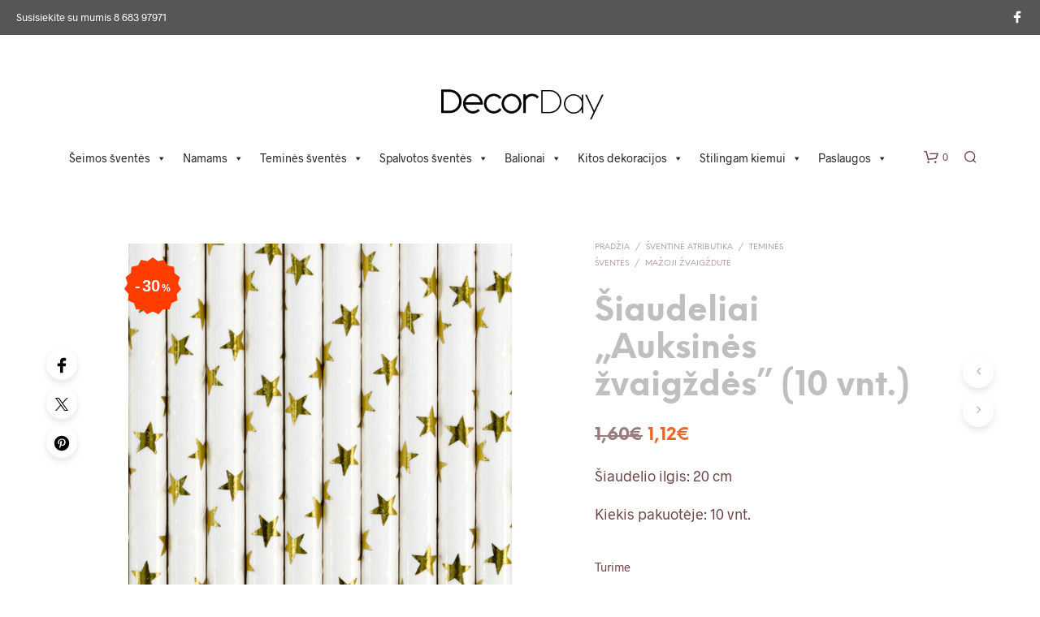

--- FILE ---
content_type: text/html; charset=UTF-8
request_url: https://decorday.eu/produktas/siaudeliai-auksines-zvaigzdes-10-vnt/
body_size: 37821
content:
<!DOCTYPE html>
<!--[if IE 9]>
<html class="ie ie9" lang="lt-LT">
<![endif]-->
<html lang="lt-LT">
<head>
<meta charset="UTF-8">
<meta name="viewport" content="width=device-width, initial-scale=1.0">
<link rel="profile" href="http://gmpg.org/xfn/11">
<link rel="pingback" href="https://decorday.eu/xmlrpc.php">
<link rel="preload" as="font" href="https://decorday.eu/wp-content/themes/shopkeeper/inc/fonts/theme/Radnika-Regular.woff2" type="font/woff2" crossorigin>
<link rel="preload" as="font" href="https://decorday.eu/wp-content/themes/shopkeeper/inc/fonts/theme/Radnika-Bold.woff2" type="font/woff2" crossorigin>
<link rel="preload" as="font" href="https://decorday.eu/wp-content/themes/shopkeeper/inc/fonts/theme/NeueEinstellung-Regular.woff2" type="font/woff2" crossorigin>
<link rel="preload" as="font" href="https://decorday.eu/wp-content/themes/shopkeeper/inc/fonts/theme/NeueEinstellung-Bold.woff2" type="font/woff2" crossorigin>
<meta name='robots' content='index, follow, max-image-preview:large, max-snippet:-1, max-video-preview:-1' />
<script id="cookieyes" type="text/javascript" src="https://cdn-cookieyes.com/client_data/bd22d2d4e0427b302f95ac6f/script.js"></script>
<!-- This site is optimized with the Yoast SEO plugin v26.7 - https://yoast.com/wordpress/plugins/seo/ -->
<title>Šiaudeliai &quot;Auksinės žvaigždės&quot; (10 vnt.) - decorday.eu</title>
<link rel="canonical" href="https://decorday.eu/produktas/siaudeliai-auksines-zvaigzdes-10-vnt/" />
<meta property="og:locale" content="lt_LT" />
<meta property="og:type" content="article" />
<meta property="og:title" content="Šiaudeliai &quot;Auksinės žvaigždės&quot; (10 vnt.) - decorday.eu" />
<meta property="og:description" content="Šiaudelio ilgis: 20 cm  Kiekis pakuotėje: 10 vnt." />
<meta property="og:url" content="https://decorday.eu/produktas/siaudeliai-auksines-zvaigzdes-10-vnt/" />
<meta property="og:site_name" content="decorday.eu" />
<meta property="article:modified_time" content="2025-10-17T06:48:49+00:00" />
<meta property="og:image" content="https://decorday.eu/wp-content/uploads/2020/03/SPP5M-019_01_S.jpg" />
<meta property="og:image:width" content="600" />
<meta property="og:image:height" content="600" />
<meta property="og:image:type" content="image/jpeg" />
<meta name="twitter:card" content="summary_large_image" />
<script type="application/ld+json" class="yoast-schema-graph">{"@context":"https://schema.org","@graph":[{"@type":"WebPage","@id":"https://decorday.eu/produktas/siaudeliai-auksines-zvaigzdes-10-vnt/","url":"https://decorday.eu/produktas/siaudeliai-auksines-zvaigzdes-10-vnt/","name":"Šiaudeliai \"Auksinės žvaigždės\" (10 vnt.) - decorday.eu","isPartOf":{"@id":"https://decorday.eu/#website"},"primaryImageOfPage":{"@id":"https://decorday.eu/produktas/siaudeliai-auksines-zvaigzdes-10-vnt/#primaryimage"},"image":{"@id":"https://decorday.eu/produktas/siaudeliai-auksines-zvaigzdes-10-vnt/#primaryimage"},"thumbnailUrl":"https://decorday.eu/wp-content/uploads/2020/03/SPP5M-019_01_S.jpg","datePublished":"2020-03-29T14:56:24+00:00","dateModified":"2025-10-17T06:48:49+00:00","breadcrumb":{"@id":"https://decorday.eu/produktas/siaudeliai-auksines-zvaigzdes-10-vnt/#breadcrumb"},"inLanguage":"lt-LT","potentialAction":[{"@type":"ReadAction","target":["https://decorday.eu/produktas/siaudeliai-auksines-zvaigzdes-10-vnt/"]}]},{"@type":"ImageObject","inLanguage":"lt-LT","@id":"https://decorday.eu/produktas/siaudeliai-auksines-zvaigzdes-10-vnt/#primaryimage","url":"https://decorday.eu/wp-content/uploads/2020/03/SPP5M-019_01_S.jpg","contentUrl":"https://decorday.eu/wp-content/uploads/2020/03/SPP5M-019_01_S.jpg","width":600,"height":600},{"@type":"BreadcrumbList","@id":"https://decorday.eu/produktas/siaudeliai-auksines-zvaigzdes-10-vnt/#breadcrumb","itemListElement":[{"@type":"ListItem","position":1,"name":"Home","item":"https://decorday.eu/"},{"@type":"ListItem","position":2,"name":"Parduotuvė","item":"https://decorday.eu/parduotuve/"},{"@type":"ListItem","position":3,"name":"Šiaudeliai &#8222;Auksinės žvaigždės&#8221; (10 vnt.)"}]},{"@type":"WebSite","@id":"https://decorday.eu/#website","url":"https://decorday.eu/","name":"decorday.eu","description":"Stilingai Jūsų šventei","potentialAction":[{"@type":"SearchAction","target":{"@type":"EntryPoint","urlTemplate":"https://decorday.eu/?s={search_term_string}"},"query-input":{"@type":"PropertyValueSpecification","valueRequired":true,"valueName":"search_term_string"}}],"inLanguage":"lt-LT"}]}</script>
<!-- / Yoast SEO plugin. -->
<link rel='dns-prefetch' href='//capi-automation.s3.us-east-2.amazonaws.com' />
<link rel="alternate" type="application/rss+xml" title="decorday.eu &raquo; Įrašų RSS srautas" href="https://decorday.eu/feed/" />
<link rel="alternate" type="application/rss+xml" title="decorday.eu &raquo; Komentarų RSS srautas" href="https://decorday.eu/comments/feed/" />
<link rel="alternate" title="oEmbed (JSON)" type="application/json+oembed" href="https://decorday.eu/wp-json/oembed/1.0/embed?url=https%3A%2F%2Fdecorday.eu%2Fproduktas%2Fsiaudeliai-auksines-zvaigzdes-10-vnt%2F" />
<link rel="alternate" title="oEmbed (XML)" type="text/xml+oembed" href="https://decorday.eu/wp-json/oembed/1.0/embed?url=https%3A%2F%2Fdecorday.eu%2Fproduktas%2Fsiaudeliai-auksines-zvaigzdes-10-vnt%2F&#038;format=xml" />
<style id='wp-img-auto-sizes-contain-inline-css' type='text/css'>
img:is([sizes=auto i],[sizes^="auto," i]){contain-intrinsic-size:3000px 1500px}
/*# sourceURL=wp-img-auto-sizes-contain-inline-css */
</style>
<!-- <link rel='stylesheet' id='wp-block-library-css' href='https://decorday.eu/wp-includes/css/dist/block-library/style.min.css?ver=6.9' type='text/css' media='all' /> -->
<link rel="stylesheet" type="text/css" href="//decorday.eu/wp-content/cache/wpfc-minified/g3sqd9xw/47abh.css" media="all"/>
<style id='wp-block-library-theme-inline-css' type='text/css'>
.wp-block-audio :where(figcaption){color:#555;font-size:13px;text-align:center}.is-dark-theme .wp-block-audio :where(figcaption){color:#ffffffa6}.wp-block-audio{margin:0 0 1em}.wp-block-code{border:1px solid #ccc;border-radius:4px;font-family:Menlo,Consolas,monaco,monospace;padding:.8em 1em}.wp-block-embed :where(figcaption){color:#555;font-size:13px;text-align:center}.is-dark-theme .wp-block-embed :where(figcaption){color:#ffffffa6}.wp-block-embed{margin:0 0 1em}.blocks-gallery-caption{color:#555;font-size:13px;text-align:center}.is-dark-theme .blocks-gallery-caption{color:#ffffffa6}:root :where(.wp-block-image figcaption){color:#555;font-size:13px;text-align:center}.is-dark-theme :root :where(.wp-block-image figcaption){color:#ffffffa6}.wp-block-image{margin:0 0 1em}.wp-block-pullquote{border-bottom:4px solid;border-top:4px solid;color:currentColor;margin-bottom:1.75em}.wp-block-pullquote :where(cite),.wp-block-pullquote :where(footer),.wp-block-pullquote__citation{color:currentColor;font-size:.8125em;font-style:normal;text-transform:uppercase}.wp-block-quote{border-left:.25em solid;margin:0 0 1.75em;padding-left:1em}.wp-block-quote cite,.wp-block-quote footer{color:currentColor;font-size:.8125em;font-style:normal;position:relative}.wp-block-quote:where(.has-text-align-right){border-left:none;border-right:.25em solid;padding-left:0;padding-right:1em}.wp-block-quote:where(.has-text-align-center){border:none;padding-left:0}.wp-block-quote.is-large,.wp-block-quote.is-style-large,.wp-block-quote:where(.is-style-plain){border:none}.wp-block-search .wp-block-search__label{font-weight:700}.wp-block-search__button{border:1px solid #ccc;padding:.375em .625em}:where(.wp-block-group.has-background){padding:1.25em 2.375em}.wp-block-separator.has-css-opacity{opacity:.4}.wp-block-separator{border:none;border-bottom:2px solid;margin-left:auto;margin-right:auto}.wp-block-separator.has-alpha-channel-opacity{opacity:1}.wp-block-separator:not(.is-style-wide):not(.is-style-dots){width:100px}.wp-block-separator.has-background:not(.is-style-dots){border-bottom:none;height:1px}.wp-block-separator.has-background:not(.is-style-wide):not(.is-style-dots){height:2px}.wp-block-table{margin:0 0 1em}.wp-block-table td,.wp-block-table th{word-break:normal}.wp-block-table :where(figcaption){color:#555;font-size:13px;text-align:center}.is-dark-theme .wp-block-table :where(figcaption){color:#ffffffa6}.wp-block-video :where(figcaption){color:#555;font-size:13px;text-align:center}.is-dark-theme .wp-block-video :where(figcaption){color:#ffffffa6}.wp-block-video{margin:0 0 1em}:root :where(.wp-block-template-part.has-background){margin-bottom:0;margin-top:0;padding:1.25em 2.375em}
/*# sourceURL=/wp-includes/css/dist/block-library/theme.min.css */
</style>
<style id='classic-theme-styles-inline-css' type='text/css'>
/*! This file is auto-generated */
.wp-block-button__link{color:#fff;background-color:#32373c;border-radius:9999px;box-shadow:none;text-decoration:none;padding:calc(.667em + 2px) calc(1.333em + 2px);font-size:1.125em}.wp-block-file__button{background:#32373c;color:#fff;text-decoration:none}
/*# sourceURL=/wp-includes/css/classic-themes.min.css */
</style>
<!-- <link rel='stylesheet' id='gbt_18_sk_portfolio_styles-css' href='https://decorday.eu/wp-content/plugins/shopkeeper-portfolio/includes/blocks/portfolio/assets/css/style.css?ver=1680090361' type='text/css' media='all' /> -->
<link rel="stylesheet" type="text/css" href="//decorday.eu/wp-content/cache/wpfc-minified/9hqnwfhi/47abh.css" media="all"/>
<style id='global-styles-inline-css' type='text/css'>
:root{--wp--preset--aspect-ratio--square: 1;--wp--preset--aspect-ratio--4-3: 4/3;--wp--preset--aspect-ratio--3-4: 3/4;--wp--preset--aspect-ratio--3-2: 3/2;--wp--preset--aspect-ratio--2-3: 2/3;--wp--preset--aspect-ratio--16-9: 16/9;--wp--preset--aspect-ratio--9-16: 9/16;--wp--preset--color--black: #000000;--wp--preset--color--cyan-bluish-gray: #abb8c3;--wp--preset--color--white: #ffffff;--wp--preset--color--pale-pink: #f78da7;--wp--preset--color--vivid-red: #cf2e2e;--wp--preset--color--luminous-vivid-orange: #ff6900;--wp--preset--color--luminous-vivid-amber: #fcb900;--wp--preset--color--light-green-cyan: #7bdcb5;--wp--preset--color--vivid-green-cyan: #00d084;--wp--preset--color--pale-cyan-blue: #8ed1fc;--wp--preset--color--vivid-cyan-blue: #0693e3;--wp--preset--color--vivid-purple: #9b51e0;--wp--preset--gradient--vivid-cyan-blue-to-vivid-purple: linear-gradient(135deg,rgb(6,147,227) 0%,rgb(155,81,224) 100%);--wp--preset--gradient--light-green-cyan-to-vivid-green-cyan: linear-gradient(135deg,rgb(122,220,180) 0%,rgb(0,208,130) 100%);--wp--preset--gradient--luminous-vivid-amber-to-luminous-vivid-orange: linear-gradient(135deg,rgb(252,185,0) 0%,rgb(255,105,0) 100%);--wp--preset--gradient--luminous-vivid-orange-to-vivid-red: linear-gradient(135deg,rgb(255,105,0) 0%,rgb(207,46,46) 100%);--wp--preset--gradient--very-light-gray-to-cyan-bluish-gray: linear-gradient(135deg,rgb(238,238,238) 0%,rgb(169,184,195) 100%);--wp--preset--gradient--cool-to-warm-spectrum: linear-gradient(135deg,rgb(74,234,220) 0%,rgb(151,120,209) 20%,rgb(207,42,186) 40%,rgb(238,44,130) 60%,rgb(251,105,98) 80%,rgb(254,248,76) 100%);--wp--preset--gradient--blush-light-purple: linear-gradient(135deg,rgb(255,206,236) 0%,rgb(152,150,240) 100%);--wp--preset--gradient--blush-bordeaux: linear-gradient(135deg,rgb(254,205,165) 0%,rgb(254,45,45) 50%,rgb(107,0,62) 100%);--wp--preset--gradient--luminous-dusk: linear-gradient(135deg,rgb(255,203,112) 0%,rgb(199,81,192) 50%,rgb(65,88,208) 100%);--wp--preset--gradient--pale-ocean: linear-gradient(135deg,rgb(255,245,203) 0%,rgb(182,227,212) 50%,rgb(51,167,181) 100%);--wp--preset--gradient--electric-grass: linear-gradient(135deg,rgb(202,248,128) 0%,rgb(113,206,126) 100%);--wp--preset--gradient--midnight: linear-gradient(135deg,rgb(2,3,129) 0%,rgb(40,116,252) 100%);--wp--preset--font-size--small: 13px;--wp--preset--font-size--medium: 20px;--wp--preset--font-size--large: 36px;--wp--preset--font-size--x-large: 42px;--wp--preset--spacing--20: 0.44rem;--wp--preset--spacing--30: 0.67rem;--wp--preset--spacing--40: 1rem;--wp--preset--spacing--50: 1.5rem;--wp--preset--spacing--60: 2.25rem;--wp--preset--spacing--70: 3.38rem;--wp--preset--spacing--80: 5.06rem;--wp--preset--shadow--natural: 6px 6px 9px rgba(0, 0, 0, 0.2);--wp--preset--shadow--deep: 12px 12px 50px rgba(0, 0, 0, 0.4);--wp--preset--shadow--sharp: 6px 6px 0px rgba(0, 0, 0, 0.2);--wp--preset--shadow--outlined: 6px 6px 0px -3px rgb(255, 255, 255), 6px 6px rgb(0, 0, 0);--wp--preset--shadow--crisp: 6px 6px 0px rgb(0, 0, 0);}:where(.is-layout-flex){gap: 0.5em;}:where(.is-layout-grid){gap: 0.5em;}body .is-layout-flex{display: flex;}.is-layout-flex{flex-wrap: wrap;align-items: center;}.is-layout-flex > :is(*, div){margin: 0;}body .is-layout-grid{display: grid;}.is-layout-grid > :is(*, div){margin: 0;}:where(.wp-block-columns.is-layout-flex){gap: 2em;}:where(.wp-block-columns.is-layout-grid){gap: 2em;}:where(.wp-block-post-template.is-layout-flex){gap: 1.25em;}:where(.wp-block-post-template.is-layout-grid){gap: 1.25em;}.has-black-color{color: var(--wp--preset--color--black) !important;}.has-cyan-bluish-gray-color{color: var(--wp--preset--color--cyan-bluish-gray) !important;}.has-white-color{color: var(--wp--preset--color--white) !important;}.has-pale-pink-color{color: var(--wp--preset--color--pale-pink) !important;}.has-vivid-red-color{color: var(--wp--preset--color--vivid-red) !important;}.has-luminous-vivid-orange-color{color: var(--wp--preset--color--luminous-vivid-orange) !important;}.has-luminous-vivid-amber-color{color: var(--wp--preset--color--luminous-vivid-amber) !important;}.has-light-green-cyan-color{color: var(--wp--preset--color--light-green-cyan) !important;}.has-vivid-green-cyan-color{color: var(--wp--preset--color--vivid-green-cyan) !important;}.has-pale-cyan-blue-color{color: var(--wp--preset--color--pale-cyan-blue) !important;}.has-vivid-cyan-blue-color{color: var(--wp--preset--color--vivid-cyan-blue) !important;}.has-vivid-purple-color{color: var(--wp--preset--color--vivid-purple) !important;}.has-black-background-color{background-color: var(--wp--preset--color--black) !important;}.has-cyan-bluish-gray-background-color{background-color: var(--wp--preset--color--cyan-bluish-gray) !important;}.has-white-background-color{background-color: var(--wp--preset--color--white) !important;}.has-pale-pink-background-color{background-color: var(--wp--preset--color--pale-pink) !important;}.has-vivid-red-background-color{background-color: var(--wp--preset--color--vivid-red) !important;}.has-luminous-vivid-orange-background-color{background-color: var(--wp--preset--color--luminous-vivid-orange) !important;}.has-luminous-vivid-amber-background-color{background-color: var(--wp--preset--color--luminous-vivid-amber) !important;}.has-light-green-cyan-background-color{background-color: var(--wp--preset--color--light-green-cyan) !important;}.has-vivid-green-cyan-background-color{background-color: var(--wp--preset--color--vivid-green-cyan) !important;}.has-pale-cyan-blue-background-color{background-color: var(--wp--preset--color--pale-cyan-blue) !important;}.has-vivid-cyan-blue-background-color{background-color: var(--wp--preset--color--vivid-cyan-blue) !important;}.has-vivid-purple-background-color{background-color: var(--wp--preset--color--vivid-purple) !important;}.has-black-border-color{border-color: var(--wp--preset--color--black) !important;}.has-cyan-bluish-gray-border-color{border-color: var(--wp--preset--color--cyan-bluish-gray) !important;}.has-white-border-color{border-color: var(--wp--preset--color--white) !important;}.has-pale-pink-border-color{border-color: var(--wp--preset--color--pale-pink) !important;}.has-vivid-red-border-color{border-color: var(--wp--preset--color--vivid-red) !important;}.has-luminous-vivid-orange-border-color{border-color: var(--wp--preset--color--luminous-vivid-orange) !important;}.has-luminous-vivid-amber-border-color{border-color: var(--wp--preset--color--luminous-vivid-amber) !important;}.has-light-green-cyan-border-color{border-color: var(--wp--preset--color--light-green-cyan) !important;}.has-vivid-green-cyan-border-color{border-color: var(--wp--preset--color--vivid-green-cyan) !important;}.has-pale-cyan-blue-border-color{border-color: var(--wp--preset--color--pale-cyan-blue) !important;}.has-vivid-cyan-blue-border-color{border-color: var(--wp--preset--color--vivid-cyan-blue) !important;}.has-vivid-purple-border-color{border-color: var(--wp--preset--color--vivid-purple) !important;}.has-vivid-cyan-blue-to-vivid-purple-gradient-background{background: var(--wp--preset--gradient--vivid-cyan-blue-to-vivid-purple) !important;}.has-light-green-cyan-to-vivid-green-cyan-gradient-background{background: var(--wp--preset--gradient--light-green-cyan-to-vivid-green-cyan) !important;}.has-luminous-vivid-amber-to-luminous-vivid-orange-gradient-background{background: var(--wp--preset--gradient--luminous-vivid-amber-to-luminous-vivid-orange) !important;}.has-luminous-vivid-orange-to-vivid-red-gradient-background{background: var(--wp--preset--gradient--luminous-vivid-orange-to-vivid-red) !important;}.has-very-light-gray-to-cyan-bluish-gray-gradient-background{background: var(--wp--preset--gradient--very-light-gray-to-cyan-bluish-gray) !important;}.has-cool-to-warm-spectrum-gradient-background{background: var(--wp--preset--gradient--cool-to-warm-spectrum) !important;}.has-blush-light-purple-gradient-background{background: var(--wp--preset--gradient--blush-light-purple) !important;}.has-blush-bordeaux-gradient-background{background: var(--wp--preset--gradient--blush-bordeaux) !important;}.has-luminous-dusk-gradient-background{background: var(--wp--preset--gradient--luminous-dusk) !important;}.has-pale-ocean-gradient-background{background: var(--wp--preset--gradient--pale-ocean) !important;}.has-electric-grass-gradient-background{background: var(--wp--preset--gradient--electric-grass) !important;}.has-midnight-gradient-background{background: var(--wp--preset--gradient--midnight) !important;}.has-small-font-size{font-size: var(--wp--preset--font-size--small) !important;}.has-medium-font-size{font-size: var(--wp--preset--font-size--medium) !important;}.has-large-font-size{font-size: var(--wp--preset--font-size--large) !important;}.has-x-large-font-size{font-size: var(--wp--preset--font-size--x-large) !important;}
:where(.wp-block-post-template.is-layout-flex){gap: 1.25em;}:where(.wp-block-post-template.is-layout-grid){gap: 1.25em;}
:where(.wp-block-term-template.is-layout-flex){gap: 1.25em;}:where(.wp-block-term-template.is-layout-grid){gap: 1.25em;}
:where(.wp-block-columns.is-layout-flex){gap: 2em;}:where(.wp-block-columns.is-layout-grid){gap: 2em;}
:root :where(.wp-block-pullquote){font-size: 1.5em;line-height: 1.6;}
/*# sourceURL=global-styles-inline-css */
</style>
<!-- <link rel='stylesheet' id='hookmeup-css' href='https://decorday.eu/wp-content/plugins/hookmeup/public/assets/css/hmu-public.css?ver=1.2.1' type='text/css' media='all' /> -->
<!-- <link rel='stylesheet' id='woocommerce-layout-css' href='https://decorday.eu/wp-content/plugins/woocommerce/assets/css/woocommerce-layout.css?ver=10.4.3' type='text/css' media='all' /> -->
<link rel="stylesheet" type="text/css" href="//decorday.eu/wp-content/cache/wpfc-minified/8a9632pz/47abh.css" media="all"/>
<!-- <link rel='stylesheet' id='woocommerce-smallscreen-css' href='https://decorday.eu/wp-content/plugins/woocommerce/assets/css/woocommerce-smallscreen.css?ver=10.4.3' type='text/css' media='only screen and (max-width: 767px)' /> -->
<link rel="stylesheet" type="text/css" href="//decorday.eu/wp-content/cache/wpfc-minified/239oj4nn/47abh.css" media="only screen and (max-width: 767px)"/>
<!-- <link rel='stylesheet' id='woocommerce-general-css' href='https://decorday.eu/wp-content/plugins/woocommerce/assets/css/woocommerce.css?ver=10.4.3' type='text/css' media='all' /> -->
<link rel="stylesheet" type="text/css" href="//decorday.eu/wp-content/cache/wpfc-minified/jnljtkvb/47abh.css" media="all"/>
<style id='woocommerce-inline-inline-css' type='text/css'>
.woocommerce form .form-row .required { visibility: visible; }
/*# sourceURL=woocommerce-inline-inline-css */
</style>
<!-- <link rel='stylesheet' id='megamenu-css' href='https://decorday.eu/wp-content/uploads/maxmegamenu/style.css?ver=622299' type='text/css' media='all' /> -->
<!-- <link rel='stylesheet' id='dashicons-css' href='https://decorday.eu/wp-includes/css/dashicons.min.css?ver=6.9' type='text/css' media='all' /> -->
<link rel="stylesheet" type="text/css" href="//decorday.eu/wp-content/cache/wpfc-minified/7w11nuyf/47abh.css" media="all"/>
<style id='dashicons-inline-css' type='text/css'>
[data-font="Dashicons"]:before {font-family: 'Dashicons' !important;content: attr(data-icon) !important;speak: none !important;font-weight: normal !important;font-variant: normal !important;text-transform: none !important;line-height: 1 !important;font-style: normal !important;-webkit-font-smoothing: antialiased !important;-moz-osx-font-smoothing: grayscale !important;}
/*# sourceURL=dashicons-inline-css */
</style>
<!-- <link rel='stylesheet' id='yith_wcbm_badge_style-css' href='https://decorday.eu/wp-content/plugins/yith-woocommerce-badges-management/assets/css/frontend.css?ver=3.21.0' type='text/css' media='all' /> -->
<!-- <link rel='stylesheet' id='yith-gfont-open-sans-css' href='https://decorday.eu/wp-content/plugins/yith-woocommerce-badges-management/assets/fonts/open-sans/style.css?ver=3.21.0' type='text/css' media='all' /> -->
<!-- <link rel='stylesheet' id='animate-css' href='https://decorday.eu/wp-content/themes/shopkeeper/css/vendor/animate.css?ver=1.0.0' type='text/css' media='all' /> -->
<!-- <link rel='stylesheet' id='fresco-css' href='https://decorday.eu/wp-content/themes/shopkeeper/css/vendor/fresco/fresco.css?ver=2.3.0' type='text/css' media='all' /> -->
<!-- <link rel='stylesheet' id='shopkeeper-mixed-plugins-styles-css' href='https://decorday.eu/wp-content/themes/shopkeeper/css/plugins/misc.css?ver=7.9.6' type='text/css' media='all' /> -->
<!-- <link rel='stylesheet' id='shopkeeper-elementor-styles-css' href='https://decorday.eu/wp-content/themes/shopkeeper/css/plugins/elementor.css?ver=7.9.6' type='text/css' media='all' /> -->
<!-- <link rel='stylesheet' id='shopkeeper-wc-cart-css' href='https://decorday.eu/wp-content/themes/shopkeeper/css/public/wc-cart.css?ver=7.9.6' type='text/css' media='all' /> -->
<!-- <link rel='stylesheet' id='shopkeeper-product-card-animation-css' href='https://decorday.eu/wp-content/themes/shopkeeper/css/public/misc-product-card-animation.css?ver=7.9.6' type='text/css' media='all' /> -->
<!-- <link rel='stylesheet' id='shopkeeper-wc-product-layout-default-css' href='https://decorday.eu/wp-content/themes/shopkeeper/css/public/wc-product-layout-default.css?ver=7.9.6' type='text/css' media='all' /> -->
<!-- <link rel='stylesheet' id='shopkeeper-wc-product-mobile-css' href='https://decorday.eu/wp-content/themes/shopkeeper/css/public/wc-product-mobile.css?ver=7.9.6' type='text/css' media='all' /> -->
<!-- <link rel='stylesheet' id='sk-social-media-styles-css' href='https://decorday.eu/wp-content/plugins/shopkeeper-extender/includes/social-media/assets/css/social-media.min.css?ver=6.9' type='text/css' media='all' /> -->
<!-- <link rel='stylesheet' id='sk-social-sharing-styles-css' href='https://decorday.eu/wp-content/plugins/shopkeeper-extender/includes/social-sharing/assets/css/social-sharing.min.css?ver=6.9' type='text/css' media='all' /> -->
<!-- <link rel='stylesheet' id='gbt-portfolio-styles-css' href='https://decorday.eu/wp-content/plugins/shopkeeper-portfolio/includes/assets/css/portfolio.css?ver=6.9' type='text/css' media='all' /> -->
<!-- <link rel='stylesheet' id='thwepof-public-style-css' href='https://decorday.eu/wp-content/plugins/woo-extra-product-options/public/assets/css/thwepof-public.min.css?ver=6.9' type='text/css' media='all' /> -->
<!-- <link rel='stylesheet' id='jquery-ui-style-css' href='https://decorday.eu/wp-content/plugins/woo-extra-product-options/public/assets/css/jquery-ui/jquery-ui.css?ver=6.9' type='text/css' media='all' /> -->
<!-- <link rel='stylesheet' id='jquery-timepicker-css' href='https://decorday.eu/wp-content/plugins/woo-extra-product-options/public/assets/js/timepicker/jquery.timepicker.css?ver=6.9' type='text/css' media='all' /> -->
<!-- <link rel='stylesheet' id='isb-style-css' href='https://decorday.eu/wp-content/plugins/xforwoocommerce/x-pack/improved-sale-badges/assets/css/styles.css?ver=4.4.1' type='text/css' media='all' /> -->
<!-- <link rel='stylesheet' id='getbowtied-custom-notifications-styles-css' href='https://decorday.eu/wp-content/themes/shopkeeper/inc/notifications/custom/assets/css/style.css?ver=7.9.6' type='text/css' media='all' /> -->
<!-- <link rel='stylesheet' id='shopkeeper-icon-font-css' href='https://decorday.eu/wp-content/themes/shopkeeper/inc/fonts/shopkeeper-icon-font/style.css?ver=7.9.6' type='text/css' media='all' /> -->
<!-- <link rel='stylesheet' id='shopkeeper-styles-css' href='https://decorday.eu/wp-content/themes/shopkeeper/css/styles.css?ver=7.9.6' type='text/css' media='all' /> -->
<link rel="stylesheet" type="text/css" href="//decorday.eu/wp-content/cache/wpfc-minified/8wprrsze/47abh.css" media="all"/>
<style id='shopkeeper-styles-inline-css' type='text/css'>
@font-face{font-family:Radnika;font-display:swap;font-style:normal;font-weight:500;src:url("https://decorday.eu/wp-content/themes/shopkeeper/inc/fonts/theme/Radnika-Regular.eot");src:url("https://decorday.eu/wp-content/themes/shopkeeper/inc/fonts/theme/Radnika-Regular.eot?#iefix") format("embedded-opentype"), url("https://decorday.eu/wp-content/themes/shopkeeper/inc/fonts/theme/Radnika-Regular.woff2") format("woff2"), url("https://decorday.eu/wp-content/themes/shopkeeper/inc/fonts/theme/Radnika-Regular.woff") format("woff")}@font-face{font-family:Radnika;font-display:swap;font-style:normal;font-weight:700;src:url("https://decorday.eu/wp-content/themes/shopkeeper/inc/fonts/theme/Radnika-Bold.eot");src:url("https://decorday.eu/wp-content/themes/shopkeeper/inc/fonts/theme/Radnika-Bold.eot?#iefix") format("embedded-opentype"), url("https://decorday.eu/wp-content/themes/shopkeeper/inc/fonts/theme/Radnika-Bold.woff2") format("woff2"), url("https://decorday.eu/wp-content/themes/shopkeeper/inc/fonts/theme/Radnika-Bold.woff") format("woff")}@font-face{font-family:NeueEinstellung;font-display:swap;font-style:normal;font-weight:500;src:url("https://decorday.eu/wp-content/themes/shopkeeper/inc/fonts/theme/NeueEinstellung-Regular.eot");src:url("https://decorday.eu/wp-content/themes/shopkeeper/inc/fonts/theme/NeueEinstellung-Regular.eot?#iefix") format("embedded-opentype"), url("https://decorday.eu/wp-content/themes/shopkeeper/inc/fonts/theme/NeueEinstellung-Regular.woff2") format("woff2"), url("https://decorday.eu/wp-content/themes/shopkeeper/inc/fonts/theme/NeueEinstellung-Regular.woff") format("woff")}@font-face{font-family:NeueEinstellung;font-display:swap;font-style:normal;font-weight:700;src:url("https://decorday.eu/wp-content/themes/shopkeeper/inc/fonts/theme/NeueEinstellung-Bold.eot");src:url("https://decorday.eu/wp-content/themes/shopkeeper/inc/fonts/theme/NeueEinstellung-Bold.eot?#iefix") format("embedded-opentype"), url("https://decorday.eu/wp-content/themes/shopkeeper/inc/fonts/theme/NeueEinstellung-Bold.woff2") format("woff2"), url("https://decorday.eu/wp-content/themes/shopkeeper/inc/fonts/theme/NeueEinstellung-Bold.woff") format("woff")}.st-content, .categories_grid .category_name, .cd-top, .product_socials_wrapper .product_socials_wrapper_inner a, .product_navigation #nav-below .product-nav-next a, .product_navigation #nav-below .product-nav-previous a{background-color:#FFFFFF}.categories_grid .category_item:hover .category_name{color:#FFFFFF}h1, h2, h3, h4, h5, h6, .comments-title, .comment-author, #reply-title, .site-footer .widget-title, .accordion_title, .ui-tabs-anchor, .products .button, .site-title a, .post_meta_archive a, .post_meta a, .post_tags a, #nav-below a, .list_categories a, .list_shop_categories a, .main-navigation > ul > li > a, .main-navigation .mega-menu > ul > li > a, .more-link, .top-page-excerpt, .select2-search input, .product_after_shop_loop_buttons a, .woocommerce .products-grid a.button, .page-numbers, input.qty, .button, button, .button_text, input[type="button"], input[type="reset"], input[type="submit"], button[type="submit"], .woocommerce a.button, .woocommerce-page a.button, .woocommerce button.button, .woocommerce-page button.button, .woocommerce input.button, .woocommerce-page input.button, .woocommerce #respond input#submit, .woocommerce-page #respond input#submit, .woocommerce #content input.button, .woocommerce-page #content input.button, .woocommerce a.button.alt, .woocommerce button.button.alt, .woocommerce input.button.alt, .woocommerce #respond input#submit.alt, .woocommerce #content input.button.alt, .woocommerce-page a.button.alt, .woocommerce-page button.button.alt, .woocommerce-page input.button.alt, .woocommerce-page #respond input#submit.alt, .woocommerce-page #content input.button.alt, .yith-wcwl-wishlistexistsbrowse.show a, .share-product-text, .tabs > li > a, label, .shopkeeper_new_product, .comment-respond label, .product_meta_title, .woocommerce table.shop_table th, .woocommerce-page table.shop_table th, #map_button, .woocommerce .cart-collaterals .cart_totals tr.order-total td strong, .woocommerce-page .cart-collaterals .cart_totals tr.order-total td strong, .cart-wishlist-empty, .wishlist-empty, .cart-empty, .return-to-shop .wc-backward, .order-number a, .post-edit-link, .from_the_blog_title, .icon_box_read_more, .vc_pie_chart_value, .shortcode_banner_simple_bullet, .shortcode_banner_simple_height_bullet, .product-category .woocommerce-loop-category__title, .categories_grid .category_name, .woocommerce span.onsale, .woocommerce-page span.onsale, .out_of_stock_badge_single, .out_of_stock_badge_loop, .page-numbers, .post-nav-links span, .post-nav-links a, .add_to_wishlist, .yith-wcwl-wishlistaddedbrowse, .yith-wcwl-wishlistexistsbrowse, .filters-group, .product-name, .product-quantity, .product-total, .download-product a, .woocommerce-order-details table tfoot th, .woocommerce-order-details table tfoot td, .woocommerce .woocommerce-order-downloads table tbody td:before, .woocommerce table.woocommerce-MyAccount-orders td:before, .widget h3, .widget .total .amount, .wishlist-in-stock, .wishlist-out-of-stock, .comment-reply-link, .comment-edit-link, .widget_calendar table thead tr th, .page-type, .mobile-navigation a, table thead tr th, .portfolio_single_list_cat, .portfolio-categories, .shipping-calculator-button, .vc_btn, .vc_btn2, .vc_btn3, .account-tab-item .account-tab-link, .account-tab-list .sep, ul.order_details li, ul.order_details.bacs_details li, .widget_calendar caption, .widget_recent_comments li a, .edit-account legend, .widget_shopping_cart li.empty, .cart-collaterals .cart_totals .shop_table .order-total .woocommerce-Price-amount, .woocommerce table.cart .cart_item td a, .woocommerce #content table.cart .cart_item td a, .woocommerce-page table.cart .cart_item td a, .woocommerce-page #content table.cart .cart_item td a, .woocommerce table.cart .cart_item td span, .woocommerce #content table.cart .cart_item td span, .woocommerce-page table.cart .cart_item td span, .woocommerce-page #content table.cart .cart_item td span, .woocommerce-MyAccount-navigation ul li, .woocommerce-info.wc_points_rewards_earn_points, .woocommerce-info, .woocommerce-error, .woocommerce-message, .woocommerce .cart-collaterals .cart_totals .cart-subtotal th, .woocommerce-page .cart-collaterals .cart_totals .cart-subtotal th, .woocommerce .cart-collaterals .cart_totals tr.shipping th, .woocommerce-page .cart-collaterals .cart_totals tr.shipping th, .woocommerce .cart-collaterals .cart_totals tr.order-total th, .woocommerce-page .cart-collaterals .cart_totals tr.order-total th, .woocommerce .cart-collaterals .cart_totals h2, .woocommerce .cart-collaterals .cross-sells h2, .woocommerce-cart #content table.cart td.actions .coupon #coupon_code, form.checkout_coupon #coupon_code, .woocommerce-checkout .woocommerce-info, .shopkeeper_checkout_coupon, .shopkeeper_checkout_login, .minicart-message, .woocommerce .woocommerce-checkout-review-order table.shop_table tfoot td, .woocommerce .woocommerce-checkout-review-order table.shop_table tfoot th, .woocommerce-page .woocommerce-checkout-review-order table.shop_table tfoot td, .woocommerce-page .woocommerce-checkout-review-order table.shop_table tfoot th, .no-products-info p, .getbowtied_blog_ajax_load_button a, .getbowtied_ajax_load_button a, .index-layout-2 ul.blog-posts .blog-post article .post-categories li a, .index-layout-3 .blog-posts_container ul.blog-posts .blog-post article .post-categories li a, .index-layout-2 ul.blog-posts .blog-post .post_content_wrapper .post_content .read_more, .index-layout-3 .blog-posts_container ul.blog-posts .blog-post article .post_content_wrapper .post_content .read_more, .woocommerce .woocommerce-breadcrumb, .woocommerce-page .woocommerce-breadcrumb, .woocommerce .woocommerce-breadcrumb a, .woocommerce-page .woocommerce-breadcrumb a, .product_meta, .product_meta span, .product_meta a, .product_layout_classic div.product span.price, .product_layout_classic div.product p.price, .product_layout_cascade div.product span.price, .product_layout_cascade div.product p.price, .product_layout_2 div.product span.price, .product_layout_2 div.product p.price, .product_layout_scattered div.product span.price, .product_layout_scattered div.product p.price, .product_layout_4 div.product span.price, .product_layout_4 div.product p.price, .related-products-title, .product_socials_wrapper .share-product-text, #button_offcanvas_sidebar_left .filters-text, .woocommerce-ordering select.orderby, .fr-position-text, .woocommerce-checkout-review-order .woocommerce-checkout-review-order-table tr td, .catalog-ordering .select2-container.orderby a, .catalog-ordering .select2-container span, .widget_product_categories ul li .count, .widget_layered_nav ul li .count, .woocommerce-mini-cart__empty-message, .woocommerce-ordering select.orderby, .woocommerce .cart-collaterals .cart_totals table.shop_table_responsive tr td::before, .woocommerce-page .cart-collaterals .cart_totals table.shop_table_responsive tr td::before, .login-register-container .lost-pass-link, .woocommerce-cart .cart-collaterals .cart_totals table td .amount, .wpb_wrapper .add_to_cart_inline .woocommerce-Price-amount.amount, .woocommerce-page .cart-collaterals .cart_totals tr.shipping td, .woocommerce-page .cart-collaterals .cart_totals tr.shipping td, .woocommerce .cart-collaterals .cart_totals tr.cart-discount th, .woocommerce-page .cart-collaterals .cart_totals tr.cart-discount th, .woocommerce-thankyou-order-received, .woocommerce-order-received .woocommerce table.shop_table tfoot th, .woocommerce-order-received .woocommerce-page table.shop_table tfoot th, .woocommerce-view-order .woocommerce table.shop_table tfoot th, .woocommerce-view-order .woocommerce-page table.shop_table tfoot th, .woocommerce-order-received .woocommerce table.shop_table tfoot td, .woocommerce-order-received .woocommerce-page table.shop_table tfoot td, .woocommerce-view-order .woocommerce table.shop_table tfoot td, .woocommerce-view-order .woocommerce-page table.shop_table tfoot td, .language-and-currency #top_bar_language_list > ul > li, .language-and-currency .wcml_currency_switcher > ul > li.wcml-cs-active-currency, .language-and-currency-offcanvas #top_bar_language_list > ul > li, .language-and-currency-offcanvas .wcml_currency_switcher > ul > li.wcml-cs-active-currency, .woocommerce-order-pay .woocommerce .woocommerce-form-login p.lost_password a, .woocommerce-MyAccount-content .woocommerce-orders-table__cell-order-number a, .woocommerce form.login .lost_password, .comment-reply-title, .product_content_wrapper .product_infos .out_of_stock_wrapper .out_of_stock_badge_single, .product_content_wrapper .product_infos .woocommerce-variation-availability p.stock.out-of-stock, .site-search .widget_product_search .search-field, .site-search .widget_search .search-field, .site-search .search-form .search-field, .site-search .search-text, .site-search .search-no-suggestions, .latest_posts_grid_wrapper .latest_posts_grid_title, p.has-drop-cap:not(:focus):first-letter, .paypal-button-tagline .paypal-button-text, .tinvwl_add_to_wishlist_button, .product-addon-totals, body.gbt_custom_notif .page-notifications .gbt-custom-notification-message, body.gbt_custom_notif .page-notifications .gbt-custom-notification-message *, body.gbt_custom_notif .page-notifications .product_notification_text, body.gbt_custom_notif .page-notifications .product_notification_text *, body.gbt_classic_notif .woocommerce-error a, body.gbt_classic_notif .woocommerce-info a, body.gbt_classic_notif .woocommerce-message a, body.gbt_classic_notif .woocommerce-notice a, .shop_table.cart .product-price .amount, p.has-drop-cap:first-letter, .woocommerce-result-count, .widget_price_filter .price_slider_amount, .woocommerce ul.products li.product .price, .product_content_wrapper .product_infos table.variations td.label, .woocommerce div.product form.cart .reset_variations, #powerTip, div.wcva_shop_textblock, .wcva_filter_textblock, .wcva_single_textblock, .added_to_cart, .upper a, .wp-block-woocommerce-active-filters ul.wc-block-active-filters-list li *, .wp-block-woocommerce-active-filters .wc-block-active-filters__clear-all, .product_navigation #nav-below span, .order-info mark, .top-headers-wrapper .site-header .site-header-wrapper .site-title, .mobile-navigation > ul > li > ul > li.menu-item-has-children > a, .mobile-navigation > ul > li > ul li.upper > a{font-family:"NeueEinstellung", -apple-system, BlinkMacSystemFont, Arial, Helvetica, 'Helvetica Neue', Verdana, sans-serif}body, p, .site-navigation-top-bar, .site-title, .widget_product_search #searchsubmit, .widget_search #searchsubmit, .widget_product_search .search-submit, .widget_search .search-submit, #site-menu, .copyright_text, blockquote cite, table thead th, .recently_viewed_in_single h2, .woocommerce .cart-collaterals .cart_totals table th, .woocommerce-page .cart-collaterals .cart_totals table th, .woocommerce .cart-collaterals .shipping_calculator h2, .woocommerce-page .cart-collaterals .shipping_calculator h2, .woocommerce table.woocommerce-checkout-review-order-table tfoot th, .woocommerce-page table.woocommerce-checkout-review-order-table tfoot th, .qty, .shortcode_banner_simple_inside h4, .shortcode_banner_simple_height h4, .fr-caption, .post_meta_archive, .post_meta, .yith-wcwl-wishlistaddedbrowse .feedback, .yith-wcwl-wishlistexistsbrowse .feedback, .product-name span, .widget_calendar table tbody a, .fr-touch-caption-wrapper, .woocommerce .checkout_login p.form-row label[for="rememberme"], .wpb_widgetised_column aside ul li span.count, .woocommerce td.product-name dl.variation dt, .woocommerce td.product-name dl.variation dd, .woocommerce td.product-name dl.variation dt p, .woocommerce td.product-name dl.variation dd p, .woocommerce-page td.product-name dl.variation dt, .woocommerce-page td.product-name dl.variation dd p, .woocommerce-page td.product-name dl.variation dt p, .woocommerce .select2-container, .check_label, .woocommerce-page #payment .terms label, ul.order_details li strong, .widget_recent_comments li, .widget_shopping_cart p.total, .widget_shopping_cart p.total .amount, .mobile-navigation li ul li a, .woocommerce #payment div.payment_box p, .woocommerce-page #payment div.payment_box p, .woocommerce table.cart .cart_item td:before, .woocommerce #content table.cart .cart_item td:before, .woocommerce-page table.cart .cart_item td:before, .woocommerce-page #content table.cart .cart_item td:before, .language-and-currency #top_bar_language_list > ul > li > ul > li > a, .language-and-currency .wcml_currency_switcher > ul > li.wcml-cs-active-currency > ul.wcml-cs-submenu li a, .language-and-currency #top_bar_language_list > ul > li.menu-item-first > ul.sub-menu li.sub-menu-item span.icl_lang_sel_current, .language-and-currency-offcanvas #top_bar_language_list > ul > li > ul > li > a, .language-and-currency-offcanvas .wcml_currency_switcher > ul > li.wcml-cs-active-currency > ul.wcml-cs-submenu li a, .language-and-currency-offcanvas #top_bar_language_list > ul > li.menu-item-first > ul.sub-menu li.sub-menu-item span.icl_lang_sel_current, .woocommerce-order-pay .woocommerce .woocommerce-info, .select2-results__option, body.gbt_classic_notif .woocommerce-error, body.gbt_classic_notif .woocommerce-info, body.gbt_classic_notif .woocommerce-message, body.gbt_classic_notif .woocommerce-notice, .gbt_18_sk_editor_banner_subtitle, .gbt_18_sk_editor_slide_description_input, .woocommerce td.product-name .wc-item-meta li, .woocommerce ul.products li.product .woocommerce-loop-product__title, .product_content_wrapper .product_infos span.belowtext, .wc-block-grid__product-title, .wp-block-woocommerce-attribute-filter ul.wc-block-checkbox-list li label, .wp-block-woocommerce-active-filters ul.wc-block-active-filters-list li .wc-block-active-filters-list-item__name{font-family:"Radnika", -apple-system, BlinkMacSystemFont, Arial, Helvetica, 'Helvetica Neue', Verdana, sans-serif}h1, .woocommerce h1, .woocommerce-page h1{font-size:30.797px}h2, .woocommerce h2, .woocommerce-page h2{font-size:23.101px}h3, .woocommerce h3, .woocommerce-page h3{font-size:17.329px}h4, .woocommerce h4, .woocommerce-page h4{font-size:13px}h5, .woocommerce h5, .woocommerce-page h5{font-size:9.75px}.woocommerce-account .account-tab-list .account-tab-item .account-tab-link{font-size:54.487px}.page-title.blog-listing, .woocommerce .page-title, .page-title, .single .entry-title, .woocommerce-cart .page-title, .woocommerce-checkout .page-title, .woocommerce-account .page-title{font-size:41.041px}p.has-drop-cap:first-letter{font-size:41.041px !important}.entry-title-archive, .wp-block-latest-posts li > a{font-size:30.659px}.woocommerce #content div.product .product_title, .woocommerce div.product .product_title, .woocommerce-page #content div.product .product_title, .woocommerce-page div.product .product_title{font-size:23.101px}h2.woocommerce-order-details__title, h2.woocommerce-column__title, h2.woocommerce-order-downloads__title{font-size:17.329px}.woocommerce-checkout .content-area h3, .woocommerce-edit-address h3, .woocommerce-edit-account legend{font-size:13px}@media only screen and (max-width:768px){.woocommerce-account .account-tab-list .account-tab-item .account-tab-link{font-size:30.797px}}@media only screen and (min-width:768px){h1, .woocommerce h1, .woocommerce-page h1{font-size:54.487px}h2, .woocommerce h2, .woocommerce-page h2{font-size:40.871px}h3, .woocommerce h3, .woocommerce-page h3{font-size:30.659px}h4, .woocommerce h4, .woocommerce-page h4{font-size:23px}h5, .woocommerce h5, .woocommerce-page h5{font-size:17.25px}.page-title.blog-listing, .woocommerce .page-title, .page-title, .single .entry-title, .woocommerce-cart .page-title, .woocommerce-checkout .page-title, .woocommerce-account .page-title{font-size:72.611px}p.has-drop-cap:first-letter{font-size:72.611px !important}.entry-title-archive, .wp-block-latest-posts li > a{font-size:30.659px}.woocommerce-checkout .content-area h3, h2.woocommerce-order-details__title, h2.woocommerce-column__title, h2.woocommerce-order-downloads__title, .woocommerce-edit-address h3, .woocommerce-edit-account legend, .woocommerce-order-received h2, .fr-position-text{font-size:23px}}@media only screen and (min-width:1024px){.woocommerce #content div.product .product_title, .woocommerce div.product .product_title, .woocommerce-page #content div.product .product_title, .woocommerce-page div.product .product_title{font-size:40.871px}}@media only screen and (max-width:1023px){.woocommerce #content div.product .product_title, .woocommerce div.product .product_title, .woocommerce-page #content div.product .product_title, .woocommerce-page div.product .product_title{font-size:23.101px}}@media only screen and (min-width:1024px){p, .woocommerce table.shop_attributes th, .woocommerce-page table.shop_attributes th, .woocommerce table.shop_attributes td, .woocommerce-page table.shop_attributes td, .woocommerce-review-link, .blog-isotope .entry-content-archive, .blog-isotope .entry-content-archive *, body.gbt_classic_notif .woocommerce-message, body.gbt_classic_notif .woocommerce-error, body.gbt_classic_notif .woocommerce-info, body.gbt_classic_notif .woocommerce-notice, .woocommerce-store-notice, p.demo_store, .woocommerce-account .woocommerce-MyAccount-content table.woocommerce-MyAccount-orders td, ul li ul, ul li ol, ul, ol, dl{font-size:18px}}.woocommerce ul.order_details li strong, .fr-caption, .woocommerce-order-pay .woocommerce .woocommerce-info{font-size:18px !important}@media only screen and (min-width:768px){.woocommerce ul.products li.product .woocommerce-loop-product__title, .wc-block-grid__products .wc-block-grid__product .wc-block-grid__product-link .wc-block-grid__product-title{font-size:13px !important}}body, table tr th, table tr td, table thead tr th, blockquote p, pre, del, label, .select2-dropdown-open.select2-drop-above .select2-choice, .select2-dropdown-open.select2-drop-above .select2-choices, .select2-container, .big-select, .select.big-select, .post_meta_archive a, .post_meta a, .nav-next a, .nav-previous a, .blog-single h6, .page-description, .woocommerce #content nav.woocommerce-pagination ul li a:focus, .woocommerce #content nav.woocommerce-pagination ul li a:hover, .woocommerce #content nav.woocommerce-pagination ul li span.current, .woocommerce nav.woocommerce-pagination ul li a:focus, .woocommerce nav.woocommerce-pagination ul li a:hover, .woocommerce nav.woocommerce-pagination ul li span.current, .woocommerce-page #content nav.woocommerce-pagination ul li a:focus, .woocommerce-page #content nav.woocommerce-pagination ul li a:hover, .woocommerce-page #content nav.woocommerce-pagination ul li span.current, .woocommerce-page nav.woocommerce-pagination ul li a:focus, .woocommerce-page nav.woocommerce-pagination ul li a:hover, .woocommerce-page nav.woocommerce-pagination ul li span.current, .posts-navigation .page-numbers a:hover, .woocommerce table.shop_table th, .woocommerce-page table.shop_table th, .woocommerce-checkout .woocommerce-info, .wpb_widgetised_column .widget.widget_product_categories a:hover, .wpb_widgetised_column .widget.widget_layered_nav a:hover, .wpb_widgetised_column .widget.widget_layered_nav li, .portfolio_single_list_cat a, .gallery-caption-trigger, .widget_shopping_cart p.total, .widget_shopping_cart p.total .amount, .wpb_widgetised_column .widget_shopping_cart li.empty, .index-layout-2 ul.blog-posts .blog-post article .post-date, form.checkout_coupon #coupon_code, .woocommerce .product_infos .quantity input.qty, .woocommerce #content .product_infos .quantity input.qty, .woocommerce-page .product_infos .quantity input.qty, .woocommerce-page #content .product_infos .quantity input.qty, #button_offcanvas_sidebar_left, .fr-position-text, .quantity.custom input.custom-qty, .add_to_wishlist, .product_infos .add_to_wishlist:before, .product_infos .yith-wcwl-wishlistaddedbrowse:before, .product_infos .yith-wcwl-wishlistexistsbrowse:before, #add_payment_method #payment .payment_method_paypal .about_paypal, .woocommerce-cart #payment .payment_method_paypal .about_paypal, .woocommerce-checkout #payment .payment_method_paypal .about_paypal, #stripe-payment-data > p > a, .product-name .product-quantity, .woocommerce #payment div.payment_box, .woocommerce-order-pay #order_review .shop_table tr.order_item td.product-quantity strong, .tinvwl_add_to_wishlist_button:before, body.gbt_classic_notif .woocommerce-info, .select2-search--dropdown:after, body.gbt_classic_notif .woocommerce-notice, .woocommerce-cart #content table.cart td.actions .coupon #coupon_code, .woocommerce ul.products li.product .price del, .off-canvas .woocommerce .price del, .select2-container--default .select2-selection--multiple .select2-selection__choice__remove, .wc-block-grid__product-price.price del{color:#6d4546}a.woocommerce-remove-coupon:after, .fr-caption, .woocommerce-order-pay .woocommerce .woocommerce-info, body.gbt_classic_notif .woocommerce-info::before, table.shop_attributes td{color:#6d4546!important}.nav-previous-title, .nav-next-title{color:rgba(109,69,70,0.4)}.required{color:rgba(109,69,70,0.4) !important}.yith-wcwl-add-button, .share-product-text, .product_meta, .product_meta a, .product_meta_separator, .tob_bar_shop, .post_meta_archive, .post_meta, .wpb_widgetised_column .widget li, .wpb_widgetised_column .widget_calendar table thead tr th, .wpb_widgetised_column .widget_calendar table thead tr td, .wpb_widgetised_column .widget .post-date, .wpb_widgetised_column .recentcomments, .wpb_widgetised_column .amount, .wpb_widgetised_column .quantity, .wpb_widgetised_column .widget_price_filter .price_slider_amount, .woocommerce .woocommerce-breadcrumb, .woocommerce-page .woocommerce-breadcrumb, .woocommerce .woocommerce-breadcrumb a, .woocommerce-page .woocommerce-breadcrumb a, .archive .products-grid li .product_thumbnail_wrapper > .price .woocommerce-Price-amount, .site-search .search-text, .site-search .site-search-close .close-button:hover, .site-search .woocommerce-product-search:after, .site-search .widget_search .search-form:after, .product_navigation #nav-below .product-nav-previous *, .product_navigation #nav-below .product-nav-next *{color:rgba(109,69,70,0.55)}.woocommerce-account .woocommerce-MyAccount-content table.woocommerce-MyAccount-orders td.woocommerce-orders-table__cell-order-actions .button:after, .woocommerce-account .woocommerce-MyAccount-content table.account-payment-methods-table td.payment-method-actions .button:after{color:rgba(109,69,70,0.15)}.products a.button.add_to_cart_button.loading, .woocommerce ul.products li.product .price, .off-canvas .woocommerce .price, .wc-block-grid__product-price span, .wpb_wrapper .add_to_cart_inline del .woocommerce-Price-amount.amount, .wp-block-getbowtied-scattered-product-list .gbt_18_product_price{color:rgba(109,69,70,0.8) !important}.yith-wcwl-add-to-wishlist:after, .bg-image-wrapper.no-image, .site-search .spin:before, .site-search .spin:after{background-color:rgba(109,69,70,0.55)}.product_layout_cascade .product_content_wrapper .product-images-wrapper .product-images-style-2 .product_images .product-image .caption:before, .product_layout_2 .product_content_wrapper .product-images-wrapper .product-images-style-2 .product_images .product-image .caption:before, .fr-caption:before, .product_content_wrapper .product-images-wrapper .product_images .product-images-controller .dot.current{background-color:#6d4546}.product_content_wrapper .product-images-wrapper .product_images .product-images-controller .dot{background-color:rgba(109,69,70,0.55)}#add_payment_method #payment div.payment_box .wc-credit-card-form, .woocommerce-account.woocommerce-add-payment-method #add_payment_method #payment div.payment_box .wc-payment-form, .woocommerce-cart #payment div.payment_box .wc-credit-card-form, .woocommerce-checkout #payment div.payment_box .wc-credit-card-form, .product_content_wrapper .product_infos .woocommerce-variation-availability p.stock.out-of-stock, .product_layout_classic .product_infos .out_of_stock_wrapper .out_of_stock_badge_single, .product_layout_cascade .product_content_wrapper .product_infos .out_of_stock_wrapper .out_of_stock_badge_single, .product_layout_2 .product_content_wrapper .product_infos .out_of_stock_wrapper .out_of_stock_badge_single, .product_layout_scattered .product_content_wrapper .product_infos .out_of_stock_wrapper .out_of_stock_badge_single, .product_layout_4 .product_content_wrapper .product_infos .out_of_stock_wrapper .out_of_stock_badge_single{border-color:rgba(109,69,70,0.55)}.add_to_cart_inline .amount, .wpb_widgetised_column .widget, .widget_layered_nav, .wpb_widgetised_column aside ul li span.count, .shop_table.cart .product-price .amount, .quantity.custom .minus-btn, .quantity.custom .plus-btn, .woocommerce td.product-name dl.variation dt, .woocommerce td.product-name dl.variation dd, .woocommerce td.product-name dl.variation dt p, .woocommerce td.product-name dl.variation dd p, .woocommerce-page td.product-name dl.variation dt, .woocommerce-page td.product-name dl.variation dd p, .woocommerce-page td.product-name dl.variation dt p, .woocommerce-page td.product-name dl.variation dd p, .woocommerce a.remove, .woocommerce a.remove:after, .woocommerce td.product-name .wc-item-meta li, .wpb_widgetised_column .tagcloud a, .post_tags a, .select2-container--default .select2-selection--multiple .select2-selection__choice, .wpb_widgetised_column .widget.widget_layered_nav li.select2-selection__choice, .products .add_to_wishlist:before{color:rgba(109,69,70,0.8)}#coupon_code::-webkit-input-placeholder{color:rgba(109,69,70,0.8)}#coupon_code::-moz-placeholder{color:rgba(109,69,70,0.8)}#coupon_code:-ms-input-placeholder{color:rgba(109,69,70,0.8)}.woocommerce #content table.wishlist_table.cart a.remove, .woocommerce.widget_shopping_cart .cart_list li a.remove{color:rgba(109,69,70,0.8) !important}input[type="text"], input[type="password"], input[type="date"], input[type="datetime"], input[type="datetime-local"], input[type="month"], input[type="week"], input[type="email"], input[type="number"], input[type="search"], input[type="tel"], input[type="time"], input[type="url"], textarea, select, .woocommerce-checkout .select2-container--default .select2-selection--single, .country_select.select2-container, #billing_country_field .select2-container, #billing_state_field .select2-container, #calc_shipping_country_field .select2-container, #calc_shipping_state_field .select2-container, .woocommerce-widget-layered-nav-dropdown .select2-container .select2-selection--single, .woocommerce-widget-layered-nav-dropdown .select2-container .select2-selection--multiple, #shipping_country_field .select2-container, #shipping_state_field .select2-container, .woocommerce-address-fields .select2-container--default .select2-selection--single, .woocommerce-shipping-calculator .select2-container--default .select2-selection--single, .select2-container--default .select2-search--dropdown .select2-search__field, .woocommerce form .form-row.woocommerce-validated .select2-container .select2-selection, .woocommerce form .form-row.woocommerce-validated .select2-container, .woocommerce form .form-row.woocommerce-validated input.input-text, .woocommerce form .form-row.woocommerce-validated select, .woocommerce form .form-row.woocommerce-invalid .select2-container, .woocommerce form .form-row.woocommerce-invalid input.input-text, .woocommerce form .form-row.woocommerce-invalid select, .country_select.select2-container, .state_select.select2-container, .widget form.search-form .search-field{border-color:rgba(109,69,70,0.1) !important}input[type="radio"]:after, .input-radio:after, input[type="checkbox"]:after, .input-checkbox:after, .widget_product_categories ul li a:before, .widget_layered_nav ul li a:before, .post_tags a, .wpb_widgetised_column .tagcloud a, .select2-container--default .select2-selection--multiple .select2-selection__choice{border-color:rgba(109,69,70,0.8)}input[type="text"]:focus, input[type="password"]:focus, input[type="date"]:focus, input[type="datetime"]:focus, input[type="datetime-local"]:focus, input[type="month"]:focus, input[type="week"]:focus, input[type="email"]:focus, input[type="number"]:focus, input[type="search"]:focus, input[type="tel"]:focus, input[type="time"]:focus, input[type="url"]:focus, textarea:focus, select:focus, .select2-dropdown, .woocommerce .product_infos .quantity input.qty, .woocommerce #content .product_infos .quantity input.qty, .woocommerce-page .product_infos .quantity input.qty, .woocommerce-page #content .product_infos .quantity input.qty, .woocommerce ul.digital-downloads:before, .woocommerce-page ul.digital-downloads:before, .woocommerce ul.digital-downloads li:after, .woocommerce-page ul.digital-downloads li:after, .widget_search .search-form, .woocommerce-cart.woocommerce-page #content .quantity input.qty, .select2-container .select2-dropdown--below, .wcva_layered_nav div.wcva_filter_textblock, ul.products li.product div.wcva_shop_textblock, .woocommerce-account #customer_login form.woocommerce-form-login, .woocommerce-account #customer_login form.woocommerce-form-register{border-color:rgba(109,69,70,0.15) !important}.product_content_wrapper .product_infos table.variations .wcvaswatchlabel.wcva_single_textblock{border-color:rgba(109,69,70,0.15) !important}input#coupon_code, .site-search .spin{border-color:rgba(109,69,70,0.55) !important}.list-centered li a, .woocommerce-account .woocommerce-MyAccount-navigation ul li a, .woocommerce .shop_table.order_details tbody tr:last-child td, .woocommerce-page .shop_table.order_details tbody tr:last-child td, .woocommerce #payment ul.payment_methods li, .woocommerce-page #payment ul.payment_methods li, .comment-separator, .comment-list .pingback, .wpb_widgetised_column .widget, .search_result_item, .woocommerce div.product .woocommerce-tabs ul.tabs li:after, .woocommerce #content div.product .woocommerce-tabs ul.tabs li:after, .woocommerce-page div.product .woocommerce-tabs ul.tabs li:after, .woocommerce-page #content div.product .woocommerce-tabs ul.tabs li:after, .woocommerce-checkout .woocommerce-customer-details h2, .off-canvas .menu-close{border-bottom-color:rgba(109,69,70,0.15)}table tr td, .woocommerce table.shop_table td, .woocommerce-page table.shop_table td, .product_socials_wrapper, .woocommerce-tabs, .comments_section, .portfolio_content_nav #nav-below, .product_meta, .woocommerce-checkout form.checkout .woocommerce-checkout-review-order table.woocommerce-checkout-review-order-table .cart-subtotal th, .woocommerce-checkout form.checkout .woocommerce-checkout-review-order table.woocommerce-checkout-review-order-table .cart-subtotal td, .product_navigation, .product_meta, .woocommerce-cart .cart-collaterals .cart_totals table.shop_table tr.order-total th, .woocommerce-cart .cart-collaterals .cart_totals table.shop_table tr.order-total td{border-top-color:rgba(109,69,70,0.15)}.woocommerce .woocommerce-order-details tfoot tr:first-child td, .woocommerce .woocommerce-order-details tfoot tr:first-child th{border-top-color:#6d4546}.woocommerce-cart .woocommerce table.shop_table.cart tr, .woocommerce-page table.cart tr, .woocommerce-page #content table.cart tr, .widget_shopping_cart .widget_shopping_cart_content ul.cart_list li, .woocommerce-cart .woocommerce-cart-form .shop_table.cart tbody tr td.actions .coupon{border-bottom-color:rgba(109,69,70,0.05)}.woocommerce .cart-collaterals .cart_totals tr.shipping th, .woocommerce-page .cart-collaterals .cart_totals tr.shipping th, .woocommerce .cart-collaterals .cart_totals tr.order-total th, .woocommerce-page .cart-collaterals .cart_totals h2{border-top-color:rgba(109,69,70,0.05)}.woocommerce .cart-collaterals .cart_totals .order-total td, .woocommerce .cart-collaterals .cart_totals .order-total th, .woocommerce-page .cart-collaterals .cart_totals .order-total td, .woocommerce-page .cart-collaterals .cart_totals .order-total th, .woocommerce .cart-collaterals .cart_totals h2, .woocommerce .cart-collaterals .cross-sells h2, .woocommerce-page .cart-collaterals .cart_totals h2{border-bottom-color:rgba(109,69,70,0.15)}table.shop_attributes tr td, .wishlist_table tr td, .shop_table.cart tr td{border-bottom-color:rgba(109,69,70,0.1)}.woocommerce .cart-collaterals, .woocommerce-page .cart-collaterals, .woocommerce-form-track-order, .woocommerce-thankyou-order-details, .order-info, #add_payment_method #payment ul.payment_methods li div.payment_box, .woocommerce #payment ul.payment_methods li div.payment_box{background:rgba(109,69,70,0.05)}.woocommerce-cart .cart-collaterals:before, .woocommerce-cart .cart-collaterals:after, .custom_border:before, .custom_border:after, .woocommerce-order-pay #order_review:before, .woocommerce-order-pay #order_review:after{background-image:radial-gradient(closest-side, transparent 9px, rgba(109,69,70,0.05) 100%)}.wpb_widgetised_column aside ul li span.count, .product-video-icon{background:rgba(109,69,70,0.05)}.comments_section{background-color:rgba(109,69,70,0.01) !important}h1, h2, h3, h4, h5, h6, .entry-title-archive a, .shop_table.woocommerce-checkout-review-order-table tr td, .shop_table.woocommerce-checkout-review-order-table tr th, .index-layout-2 ul.blog-posts .blog-post .post_content_wrapper .post_content h3.entry-title a, .index-layout-3 .blog-posts_container ul.blog-posts .blog-post article .post_content_wrapper .post_content .entry-title > a, .woocommerce #content div.product .woocommerce-tabs ul.tabs li.active a, .woocommerce div.product .woocommerce-tabs ul.tabs li.active a, .woocommerce-page #content div.product .woocommerce-tabs ul.tabs li.active a, .woocommerce-page div.product .woocommerce-tabs ul.tabs li.active a, .woocommerce #content div.product .woocommerce-tabs ul.tabs li.active a:hover, .woocommerce div.product .woocommerce-tabs ul.tabs li.active a:hover, .woocommerce-page #content div.product .woocommerce-tabs ul.tabs li.active a:hover, .woocommerce-page div.product .woocommerce-tabs ul.tabs li.active a:hover, .woocommerce ul.products li.product .woocommerce-loop-product__title, .wpb_widgetised_column .widget .product_list_widget a, .woocommerce .cart-collaterals .cart_totals .cart-subtotal th, .woocommerce-page .cart-collaterals .cart_totals .cart-subtotal th, .woocommerce .cart-collaterals .cart_totals tr.shipping th, .woocommerce-page .cart-collaterals .cart_totals tr.shipping th, .woocommerce-page .cart-collaterals .cart_totals tr.shipping th, .woocommerce-page .cart-collaterals .cart_totals tr.shipping td, .woocommerce-page .cart-collaterals .cart_totals tr.shipping td, .woocommerce .cart-collaterals .cart_totals tr.cart-discount th, .woocommerce-page .cart-collaterals .cart_totals tr.cart-discount th, .woocommerce .cart-collaterals .cart_totals tr.order-total th, .woocommerce-page .cart-collaterals .cart_totals tr.order-total th, .woocommerce .cart-collaterals .cart_totals h2, .woocommerce .cart-collaterals .cross-sells h2, .index-layout-2 ul.blog-posts .blog-post .post_content_wrapper .post_content .read_more, .index-layout-2 .with-sidebar ul.blog-posts .blog-post .post_content_wrapper .post_content .read_more, .index-layout-2 ul.blog-posts .blog-post .post_content_wrapper .post_content .read_more, .index-layout-3 .blog-posts_container ul.blog-posts .blog-post article .post_content_wrapper .post_content .read_more, .fr-window-skin-fresco.fr-svg .fr-side-next .fr-side-button-icon:before, .fr-window-skin-fresco.fr-svg .fr-side-previous .fr-side-button-icon:before, .fr-window-skin-fresco.fr-svg .fr-close .fr-close-icon:before, #button_offcanvas_sidebar_left .filters-icon, #button_offcanvas_sidebar_left .filters-text, .select2-container .select2-choice, .shop_header .list_shop_categories li.category_item > a, .shortcode_getbowtied_slider .shortcode-slider-pagination, .yith-wcwl-wishlistexistsbrowse.show a, .product_socials_wrapper .product_socials_wrapper_inner a, .cd-top, .fr-position-outside .fr-position-text, .fr-position-inside .fr-position-text, .cart-collaterals .cart_totals .shop_table tr.cart-subtotal td, .cart-collaterals .cart_totals .shop_table tr.shipping td label, .cart-collaterals .cart_totals .shop_table tr.order-total td, .woocommerce-checkout .woocommerce-checkout-review-order-table ul#shipping_method li label, .catalog-ordering select.orderby, .woocommerce .cart-collaterals .cart_totals table.shop_table_responsive tr td::before, .woocommerce .cart-collaterals .cart_totals table.shop_table_responsive tr td .woocommerce-page .cart-collaterals .cart_totals table.shop_table_responsive tr td::before, .shopkeeper_checkout_coupon, .shopkeeper_checkout_login, .woocommerce-checkout .checkout_coupon_box > .row form.checkout_coupon button[type="submit"]:after, .wpb_wrapper .add_to_cart_inline .woocommerce-Price-amount.amount, .list-centered li a, .woocommerce-account .woocommerce-MyAccount-navigation ul li a, tr.cart-discount td, section.woocommerce-customer-details table.woocommerce-table--customer-details th, .woocommerce-checkout-review-order table.woocommerce-checkout-review-order-table tfoot tr.order-total .amount, ul.payment_methods li > label, #reply-title, .product_infos .out_of_stock_wrapper .out_of_stock_badge_single, .product_content_wrapper .product_infos .woocommerce-variation-availability p.stock.out-of-stock, .tinvwl_add_to_wishlist_button, .woocommerce-cart table.shop_table td.product-subtotal *, .woocommerce-cart.woocommerce-page #content .quantity input.qty, .woocommerce-cart .entry-content .woocommerce .actions>.button, .woocommerce-cart #content table.cart td.actions .coupon:before, form .coupon.focus:after, .checkout_coupon_inner.focus:after, .checkout_coupon_inner:before, .widget_product_categories ul li .count, .widget_layered_nav ul li .count, .error-banner:before, .cart-empty, .cart-empty:before, .wishlist-empty, .wishlist-empty:before, .from_the_blog_title, .wc-block-grid__products .wc-block-grid__product .wc-block-grid__product-title, .wc-block-grid__products .wc-block-grid__product .wc-block-grid__product-title a, .wpb_widgetised_column .widget.widget_product_categories a, .wpb_widgetised_column .widget.widget_layered_nav a, .widget_layered_nav ul li.chosen a, .widget_product_categories ul li.current-cat > a, .widget_layered_nav_filters a, .reset_variations:hover, .wc-block-review-list-item__product a, .woocommerce-loop-product__title a, label.wcva_single_textblock, .wp-block-woocommerce-reviews-by-product .wc-block-review-list-item__text__read_more:hover, .woocommerce ul.products h3 a, .wpb_widgetised_column .widget a, table.shop_attributes th, #masonry_grid a.more-link, .gbt_18_sk_posts_grid a.more-link, .woocommerce-page #content table.cart.wishlist_table .product-name a, .wc-block-grid .wc-block-pagination button:hover, .wc-block-grid .wc-block-pagination button.wc-block-pagination-page--active, .wc-block-sort-select__select, .wp-block-woocommerce-attribute-filter ul.wc-block-checkbox-list li label, .wp-block-woocommerce-attribute-filter ul.wc-block-checkbox-list li.show-more button:hover, .wp-block-woocommerce-attribute-filter ul.wc-block-checkbox-list li.show-less button:hover, .wp-block-woocommerce-active-filters .wc-block-active-filters__clear-all:hover, .product_infos .group_table label a, .woocommerce-account .account-tab-list .account-tab-item .account-tab-link, .woocommerce-account .account-tab-list .sep, .categories_grid .category_name, .woocommerce-cart .cart-collaterals .cart_totals table small, .woocommerce table.cart .product-name a, .shopkeeper-continue-shopping a.button, .woocommerce-cart td.actions .coupon button[name=apply_coupon]{color:#bfbfbf}.cd-top{box-shadow:inset 0 0 0 2px rgba(191,191,191, 0.2)}.cd-top svg.progress-circle path{stroke:#bfbfbf}.product_content_wrapper .product_infos label.selectedswatch.wcvaround, ul.products li.product div.wcva_shop_textblock:hover{border-color:#bfbfbf !important}#powerTip:before{border-top-color:#bfbfbf !important}ul.sk_social_icons_list li svg:not(.has-color){fill:#bfbfbf}@media all and (min-width:75.0625em){.product_navigation #nav-below .product-nav-previous a i, .product_navigation #nav-below .product-nav-next a i{color:#bfbfbf}}.account-tab-link:hover, .account-tab-link:active, .account-tab-link:focus, .catalog-ordering span.select2-container span, .catalog-ordering .select2-container .selection .select2-selection__arrow:before, .latest_posts_grid_wrapper .latest_posts_grid_title, .wcva_layered_nav div.wcvashopswatchlabel, ul.products li.product div.wcvashopswatchlabel, .product_infos .yith-wcwl-add-button a.add_to_wishlist{color:#bfbfbf!important}.product_content_wrapper .product_infos table.variations .wcvaswatchlabel:hover, label.wcvaswatchlabel, .product_content_wrapper .product_infos label.selectedswatch, div.wcvashopswatchlabel.wcva-selected-filter, div.wcvashopswatchlabel:hover, div.wcvashopswatchlabel.wcvasquare:hover, .wcvaswatchinput div.wcva-selected-filter.wcvasquare:hover{outline-color:#bfbfbf!important}.product_content_wrapper .product_infos table.variations .wcvaswatchlabel.wcva_single_textblock:hover, .product_content_wrapper .product_infos table.variations .wcvaswatchlabel.wcvaround:hover, div.wcvashopswatchlabel.wcvaround:hover, .wcvaswatchinput div.wcva-selected-filter.wcvaround{border-color:#bfbfbf!important}div.wcvaround:hover, .wcvaswatchinput div.wcva-selected-filter.wcvaround, .product_content_wrapper .product_infos table.variations .wcvaswatchlabel.wcvaround:hover{box-shadow:0px 0px 0px 2px #ffffff inset}#powerTip, .product_content_wrapper .product_infos table.variations .wcva_single_textblock.selectedswatch, .wcvashopswatchlabel.wcvasquare.wcva-selected-filter.wcva_filter_textblock, .woocommerce .wishlist_table td.product-add-to-cart a{color:#ffffff !important}label.wcvaswatchlabel, .product_content_wrapper .product_infos label.selectedswatch.wcvasquare, div.wcvashopswatchlabel, div.wcvashopswatchlabel:hover, div.wcvashopswatchlabel.wcvasquare:hover, .wcvaswatchinput div.wcva-selected-filter.wcvasquare:hover{border-color:#ffffff !important}.index-layout-2 ul.blog-posts .blog-post .post_content_wrapper .post_content .read_more:before, .index-layout-3 .blog-posts_container ul.blog-posts .blog-post article .post_content_wrapper .post_content .read_more:before, #masonry_grid a.more-link:before, .gbt_18_sk_posts_grid a.more-link:before, .product_content_wrapper .product_infos label.selectedswatch.wcva_single_textblock, #powerTip, .product_content_wrapper .product_infos table.variations .wcva_single_textblock.selectedswatch, .wcvashopswatchlabel.wcvasquare.wcva-selected-filter.wcva_filter_textblock, .categories_grid .category_item:hover .category_name{background-color:#bfbfbf}#masonry_grid a.more-link:hover:before, .gbt_18_sk_posts_grid a.more-link:hover:before{background-color:#ea6725}.woocommerce div.product .woocommerce-tabs ul.tabs li a, .woocommerce #content div.product .woocommerce-tabs ul.tabs li a, .woocommerce-page div.product .woocommerce-tabs ul.tabs li a, .woocommerce-page #content div.product .woocommerce-tabs ul.tabs li a{color:rgba(191,191,191,0.35)}.woocommerce #content div.product .woocommerce-tabs ul.tabs li a:hover, .woocommerce div.product .woocommerce-tabs ul.tabs li a:hover, .woocommerce-page #content div.product .woocommerce-tabs ul.tabs li a:hover, .woocommerce-page div.product .woocommerce-tabs ul.tabs li a:hover{color:rgba(191,191,191,0.45)}.fr-thumbnail-loading-background, .fr-loading-background, .blockUI.blockOverlay:before, .yith-wcwl-add-button.show_overlay.show:after, .fr-spinner:after, .fr-overlay-background:after, .search-preloader-wrapp:after, .product_thumbnail .overlay:after, .easyzoom.is-loading:after, .wc-block-grid .wc-block-grid__products .wc-block-grid__product .wc-block-grid__product-add-to-cart .wp-block-button__link.loading:after{border-color:rgba(191,191,191,0.35) !important;border-right-color:#bfbfbf!important}.index-layout-2 ul.blog-posts .blog-post:first-child .post_content_wrapper, .index-layout-2 ul.blog-posts .blog-post:nth-child(5n+5) .post_content_wrapper, .fr-ui-outside .fr-info-background, .fr-info-background, .fr-overlay-background{background-color:#ffffff!important}.wc-block-featured-product h2.wc-block-featured-category__title, .wc-block-featured-category h2.wc-block-featured-category__title, .wc-block-featured-product *{color:#ffffff}.product_content_wrapper .product-images-wrapper .product_images .product-images-controller .dot:not(.current), .product_content_wrapper .product-images-wrapper .product_images .product-images-controller li.video-icon .dot:not(.current){border-color:#ffffff!important}.blockUI.blockOverlay{background:rgba(255,255,255,0.5) !important;}a, a:hover, a:focus, .woocommerce #respond input#submit:hover, .woocommerce a.button:hover, .woocommerce input.button:hover, .comments-area a, .edit-link, .post_meta_archive a:hover, .post_meta a:hover, .entry-title-archive a:hover, .no-results-text:before, .list-centered a:hover, .comment-edit-link, .filters-group li:hover, #map_button, .widget_shopkeeper_social_media a, .lost-reset-pass-text:before, .list_shop_categories a:hover, .add_to_wishlist:hover, .woocommerce div.product span.price, .woocommerce-page div.product span.price, .woocommerce #content div.product span.price, .woocommerce-page #content div.product span.price, .woocommerce div.product p.price, .woocommerce-page div.product p.price, .product_infos p.price, .woocommerce #content div.product p.price, .woocommerce-page #content div.product p.price, .comment-metadata time, .woocommerce p.stars a.star-1.active:after, .woocommerce p.stars a.star-1:hover:after, .woocommerce-page p.stars a.star-1.active:after, .woocommerce-page p.stars a.star-1:hover:after, .woocommerce p.stars a.star-2.active:after, .woocommerce p.stars a.star-2:hover:after, .woocommerce-page p.stars a.star-2.active:after, .woocommerce-page p.stars a.star-2:hover:after, .woocommerce p.stars a.star-3.active:after, .woocommerce p.stars a.star-3:hover:after, .woocommerce-page p.stars a.star-3.active:after, .woocommerce-page p.stars a.star-3:hover:after, .woocommerce p.stars a.star-4.active:after, .woocommerce p.stars a.star-4:hover:after, .woocommerce-page p.stars a.star-4.active:after, .woocommerce-page p.stars a.star-4:hover:after, .woocommerce p.stars a.star-5.active:after, .woocommerce p.stars a.star-5:hover:after, .woocommerce-page p.stars a.star-5.active:after, .woocommerce-page p.stars a.star-5:hover:after, .yith-wcwl-add-button:before, .yith-wcwl-wishlistaddedbrowse .feedback:before, .yith-wcwl-wishlistexistsbrowse .feedback:before, .woocommerce .star-rating span:before, .woocommerce-page .star-rating span:before, .product_meta a:hover, .woocommerce .shop-has-sidebar .no-products-info .woocommerce-info:before, .woocommerce-page .shop-has-sidebar .no-products-info .woocommerce-info:before, .woocommerce .woocommerce-breadcrumb a:hover, .woocommerce-page .woocommerce-breadcrumb a:hover, .from_the_blog_link:hover .from_the_blog_title, .portfolio_single_list_cat a:hover, .widget .recentcomments:before, .widget.widget_recent_entries ul li:before, .wpb_widgetised_column aside ul li.current-cat > span.count, .shopkeeper-mini-cart .widget.woocommerce.widget_shopping_cart .widget_shopping_cart_content p.buttons a.button.checkout.wc-forward, .getbowtied_blog_ajax_load_button:before, .getbowtied_blog_ajax_load_more_loader:before, .getbowtied_ajax_load_button:before, .getbowtied_ajax_load_more_loader:before, .list-centered li.current-cat > a:hover, #button_offcanvas_sidebar_left:hover, .shop_header .list_shop_categories li.category_item > a:hover, #button_offcanvas_sidebar_left .filters-text:hover, .products .yith-wcwl-wishlistaddedbrowse a:before, .products .yith-wcwl-wishlistexistsbrowse a:before, .product_infos .yith-wcwl-wishlistaddedbrowse:before, .product_infos .yith-wcwl-wishlistexistsbrowse:before, .shopkeeper_checkout_coupon a.showcoupon, .woocommerce-checkout .showcoupon, .woocommerce-checkout .showlogin, .woocommerce table.my_account_orders .woocommerce-orders-table__cell-order-actions .button, .woocommerce-account table.account-payment-methods-table td.payment-method-actions .button, .woocommerce-MyAccount-content .woocommerce-pagination .woocommerce-button, body.gbt_classic_notif .woocommerce-message, body.gbt_classic_notif .woocommerce-error, body.gbt_classic_notif .wc-forward, body.gbt_classic_notif .woocommerce-error::before, body.gbt_classic_notif .woocommerce-message::before, body.gbt_classic_notif .woocommerce-info::before, .tinvwl_add_to_wishlist_button:hover, .tinvwl_add_to_wishlist_button.tinvwl-product-in-list:before, .return-to-shop .button.wc-backward, .wc-block-grid__products .wc-block-grid__product .wc-block-grid__product-rating .star-rating span::before, .wpb_widgetised_column .widget.widget_product_categories a:hover, .wpb_widgetised_column .widget.widget_layered_nav a:hover, .wpb_widgetised_column .widget a:hover, .wc-block-review-list-item__rating>.wc-block-review-list-item__rating__stars span:before, #masonry_grid a.more-link:hover, .gbt_18_sk_posts_grid a.more-link:hover, .index-layout-2 ul.blog-posts .blog-post .post_content_wrapper .post_content h3.entry-title a:hover, .index-layout-3 .blog-posts_container ul.blog-posts .blog-post article .post_content_wrapper .post_content .entry-title > a:hover, .index-layout-2 ul.blog-posts .blog-post .post_content_wrapper .post_content .read_more:hover, .index-layout-2 .with-sidebar ul.blog-posts .blog-post .post_content_wrapper .post_content .read_more:hover, .index-layout-2 ul.blog-posts .blog-post .post_content_wrapper .post_content .read_more:hover, .index-layout-3 .blog-posts_container ul.blog-posts .blog-post article .post_content_wrapper .post_content .read_more:hover, .wc-block-grid .wc-block-pagination button, .wc-block-grid__product-rating .wc-block-grid__product-rating__stars span:before, .wp-block-woocommerce-attribute-filter ul.wc-block-checkbox-list li.show-more button, .wp-block-woocommerce-attribute-filter ul.wc-block-checkbox-list li.show-less button, .wp-block-woocommerce-attribute-filter ul.wc-block-checkbox-list li label:hover, .wp-block-woocommerce-active-filters .wc-block-active-filters__clear-all, .product_navigation #nav-below a:hover *, .woocommerce-account .woocommerce-MyAccount-navigation ul li a:hover, .woocommerce-account .woocommerce-MyAccount-navigation ul li.is-active a, .shopkeeper-continue-shopping a.button:hover, .woocommerce-cart td.actions .coupon button[name=apply_coupon]:hover, .woocommerce-cart td.actions .button[name=update_cart]:hover{color:#ea6725}@media only screen and (min-width:40.063em){.nav-next a:hover, .nav-previous a:hover{color:#ea6725}}.widget_shopping_cart .buttons a.view_cart, .widget.widget_price_filter .price_slider_amount .button, .products a.button, .woocommerce .products .added_to_cart.wc-forward, .woocommerce-page .products .added_to_cart.wc-forward, body.gbt_classic_notif .woocommerce-info .button, .url:hover, .product_infos .yith-wcwl-wishlistexistsbrowse a:hover, .wc-block-grid__product-add-to-cart .wp-block-button__link, .products .yith-wcwl-add-to-wishlist:hover .add_to_wishlist:before, .catalog-ordering span.select2-container .selection:hover .select2-selection__rendered, .catalog-ordering .select2-container .selection:hover .select2-selection__arrow:before, .woocommerce-account .woocommerce-MyAccount-content table.woocommerce-MyAccount-orders td.woocommerce-orders-table__cell-order-actions .button:hover, .woocommerce-account .woocommerce-MyAccount-content table.account-payment-methods-table td.payment-method-actions .button:hover, .woocommerce-account .woocommerce-MyAccount-content .woocommerce-pagination .woocommerce-button:hover{color:#ea6725!important}.post_tags a:hover, .with_thumb_icon, .wpb_wrapper .wpb_toggle:before, #content .wpb_wrapper h4.wpb_toggle:before, .wpb_wrapper .wpb_accordion .wpb_accordion_wrapper .ui-state-default .ui-icon, .wpb_wrapper .wpb_accordion .wpb_accordion_wrapper .ui-state-active .ui-icon, .widget .tagcloud a:hover, section.related h2:after, .single_product_summary_upsell h2:after, .page-title.portfolio_item_title:after, .thumbnail_archive_container:before, .from_the_blog_overlay, .select2-results .select2-highlighted, .wpb_widgetised_column aside ul li.chosen span.count, .woocommerce .widget_product_categories ul li.current-cat > a:before, .woocommerce-page .widget_product_categories ul li.current-cat > a:before, .widget_product_categories ul li.current-cat > a:before, #header-loader .bar, .index-layout-2 ul.blog_posts .blog_post .post_content_wrapper .post_content .read_more:before, .index-layout-3 .blog_posts_container ul.blog_posts .blog_post article .post_content_wrapper .post_content .read_more:before, .page-notifications .gbt-custom-notification-notice, input[type="radio"]:before, .input-radio:before, .wc-block-featured-product .wp-block-button__link, .wc-block-featured-category .wp-block-button__link{background:#ea6725}.select2-container--default .select2-results__option--highlighted[aria-selected], .select2-container--default .select2-results__option--highlighted[data-selected]{background-color:#ea6725!important}@media only screen and (max-width:40.063em){.nav-next a:hover, .nav-previous a:hover{background:#ea6725}}.woocommerce .widget_layered_nav ul li.chosen a:before, .woocommerce-page .widget_layered_nav ul li.chosen a:before, .widget_layered_nav ul li.chosen a:before, .woocommerce .widget_layered_nav ul li.chosen:hover a:before, .woocommerce-page .widget_layered_nav ul li.chosen:hover a:before, .widget_layered_nav ul li.chosen:hover a:before, .woocommerce .widget_layered_nav_filters ul li a:before, .woocommerce-page .widget_layered_nav_filters ul li a:before, .widget_layered_nav_filters ul li a:before, .woocommerce .widget_layered_nav_filters ul li a:hover:before, .woocommerce-page .widget_layered_nav_filters ul li a:hover:before, .widget_layered_nav_filters ul li a:hover:before, .woocommerce .widget_rating_filter ul li.chosen a:before, .shopkeeper-mini-cart, .minicart-message, .woocommerce-message, .woocommerce-store-notice, p.demo_store, input[type="checkbox"]:checked:after, .input-checkbox:checked:after, .wp-block-woocommerce-active-filters .wc-block-active-filters-list button:before{background-color:#ea6725}.woocommerce .widget_price_filter .ui-slider .ui-slider-range, .woocommerce-page .widget_price_filter .ui-slider .ui-slider-range, .woocommerce .quantity .plus, .woocommerce .quantity .minus, .woocommerce #content .quantity .plus, .woocommerce #content .quantity .minus, .woocommerce-page .quantity .plus, .woocommerce-page .quantity .minus, .woocommerce-page #content .quantity .plus, .woocommerce-page #content .quantity .minus, .widget_shopping_cart .buttons .button.wc-forward.checkout{background:#ea6725!important}.button, input[type="button"], input[type="reset"], input[type="submit"], .woocommerce-widget-layered-nav-dropdown__submit, .wc-stripe-checkout-button, .wp-block-search .wp-block-search__button, .wpb_wrapper .add_to_cart_inline .added_to_cart, .woocommerce #respond input#submit.alt, .woocommerce a.button.alt, .woocommerce button.button.alt, .woocommerce input.button.alt, .woocommerce #respond input#submit, .woocommerce a.button, .woocommerce button.button, .woocommerce input.button, .woocommerce #respond input#submit.alt.disabled, .woocommerce #respond input#submit.alt.disabled:hover, .woocommerce #respond input#submit.alt:disabled, .woocommerce #respond input#submit.alt:disabled:hover, .woocommerce #respond input#submit.alt:disabled[disabled], .woocommerce #respond input#submit.alt:disabled[disabled]:hover, .woocommerce a.button.alt.disabled, .woocommerce a.button.alt.disabled:hover, .woocommerce a.button.alt:disabled, .woocommerce a.button.alt:disabled:hover, .woocommerce a.button.alt:disabled[disabled], .woocommerce a.button.alt:disabled[disabled]:hover, .woocommerce button.button.alt.disabled, .woocommerce button.button.alt.disabled:hover, .woocommerce button.button.alt:disabled, .woocommerce button.button.alt:disabled:hover, .woocommerce button.button.alt:disabled[disabled], .woocommerce button.button.alt:disabled[disabled]:hover, .woocommerce input.button.alt.disabled, .woocommerce input.button.alt.disabled:hover, .woocommerce input.button.alt:disabled, .woocommerce input.button.alt:disabled:hover, .woocommerce input.button.alt:disabled[disabled], .woocommerce input.button.alt:disabled[disabled]:hover, .widget_shopping_cart .buttons .button, .wpb_wrapper .add_to_cart_inline .add_to_cart_button, .woocommerce .wishlist_table td.product-add-to-cart a, .index-layout-2 ul.blog-posts .blog-post .post_content_wrapper .post_content .read_more:hover:before, .index-layout-2 .with-sidebar ul.blog-posts .blog-post .post_content_wrapper .post_content .read_more:hover:before, .index-layout-2 ul.blog-posts .blog-post .post_content_wrapper .post_content .read_more:hover:before, .index-layout-3 .blog-posts_container ul.blog-posts .blog-post article .post_content_wrapper .post_content .read_more:hover:before{background-color:#ea6725}.product_infos .yith-wcwl-wishlistaddedbrowse a:hover, .shipping-calculator-button:hover, .products a.button:hover, .woocommerce .products .added_to_cart.wc-forward:hover, .woocommerce-page .products .added_to_cart.wc-forward:hover, .products .yith-wcwl-wishlistexistsbrowse:hover a, .products .yith-wcwl-wishlistaddedbrowse:hover a, .order-number a:hover, .post-edit-link:hover, .getbowtied_ajax_load_button a:not(.disabled):hover, .getbowtied_blog_ajax_load_button a:not(.disabled):hover{color:rgba(234,103,37,0.8) !important}.woocommerce ul.products li.product .woocommerce-loop-product__title:hover, .woocommerce-loop-product__title a:hover{color:rgba(191,191,191,0.8)}.woocommerce #respond input#submit.alt:hover, .woocommerce a.button.alt:hover, .woocommerce button.button.alt:hover, .woocommerce input.button.alt:hover, .widget_shopping_cart .buttons .button:hover, .woocommerce #respond input#submit:hover, .woocommerce a.button:hover, .woocommerce button.button:hover, .woocommerce input.button:hover, .button:hover, input[type="button"]:hover, input[type="reset"]:hover, input[type="submit"]:hover, .woocommerce .product_infos .quantity .minus:hover, .woocommerce #content .product_infos .quantity .minus:hover, .woocommerce-page .product_infos .quantity .minus:hover, .woocommerce-page #content .product_infos .quantity .minus:hover, .woocommerce .quantity .plus:hover, .woocommerce #content .quantity .plus:hover, .woocommerce-page .quantity .plus:hover, .woocommerce-page #content .quantity .plus:hover, .wpb_wrapper .add_to_cart_inline .add_to_cart_button:hover, .woocommerce-widget-layered-nav-dropdown__submit:hover, .woocommerce-checkout a.button.wc-backward:hover{background:rgba(234,103,37,0.7)}.post_tags a:hover, .widget .tagcloud a:hover, .widget_shopping_cart .buttons a.view_cart, .woocommerce .widget_price_filter .ui-slider .ui-slider-handle, .woocommerce-page .widget_price_filter .ui-slider .ui-slider-handle, .woocommerce .widget_product_categories ul li.current-cat > a:before, .woocommerce-page .widget_product_categories ul li.current-cat > a:before, .widget_product_categories ul li.current-cat > a:before, .widget_product_categories ul li a:hover:before, .widget_layered_nav ul li a:hover:before, input[type="radio"]:checked:after, .input-radio:checked:after, input[type="checkbox"]:checked:after, .input-checkbox:checked:after, .return-to-shop .button.wc-backward{border-color:#ea6725}.wpb_tour.wpb_content_element .wpb_tabs_nav li.ui-tabs-active a, .wpb_tabs.wpb_content_element .wpb_tabs_nav li.ui-tabs-active a, .woocommerce div.product .woocommerce-tabs ul.tabs li.active a, .woocommerce #content div.product .woocommerce-tabs ul.tabs li.active a, .woocommerce-page div.product .woocommerce-tabs ul.tabs li.active a, .woocommerce-page #content div.product .woocommerce-tabs ul.tabs li.active a, .language-and-currency #top_bar_language_list > ul > li.menu-item-first > ul.sub-menu li a:hover, .language-and-currency .wcml_currency_switcher > ul > li.wcml-cs-active-currency ul.wcml-cs-submenu li a:hover{border-bottom-color:#ea6725}.woocommerce div.product .woocommerce-tabs ul.tabs li.active, .woocommerce #content div.product .woocommerce-tabs ul.tabs li.active, .woocommerce-page div.product .woocommerce-tabs ul.tabs li.active, .woocommerce-page #content div.product .woocommerce-tabs ul.tabs li.active{border-top-color:#ea6725!important}.off-canvas, .offcanvas_content_left, .offcanvas_content_right{background-color:#ffffff;color:#6d4546}.off-canvas .menu-close .close-button{color:#ffffff}.off-canvas table tr th, .off-canvas table tr td, .off-canvas table thead tr th, .off-canvas blockquote p, .off-canvas label, .off-canvas .widget_search .search-form:after, .off-canvas .woocommerce-product-search:after, .off-canvas .submit_icon, .off-canvas .widget_search #searchsubmit, .off-canvas .widget_product_search .search-submit, .off-canvas .widget_search .search-submit, .off-canvas .woocommerce-product-search button[type="submit"], .off-canvas .wpb_widgetised_column .widget_calendar table thead tr th, .off-canvas .add_to_cart_inline .amount, .off-canvas .wpb_widgetised_column .widget, .off-canvas .wpb_widgetised_column .widget.widget_layered_nav a, .off-canvas .widget_layered_nav ul li a, .widget_layered_nav, .off-canvas .shop_table.cart .product-price .amount, .off-canvas .site-search-close .close-button{color:#6d4546!important}.off-canvas .menu-close .close-button{background:#6d4546}.off-canvas .wpb_widgetised_column .widget a:not(.button):hover, .product_infos .yith-wcwl-add-button a.add_to_wishlist:hover{color:#ea6725!important}.off-canvas .widget-title, .off-canvas .mobile-navigation li a, .off-canvas .mobile-navigation ul li .spk-icon-down-small:before, .off-canvas .mobile-navigation ul li .spk-icon-up-small:before, .off-canvas.site-search .widget_product_search .search-field, .off-canvas.site-search .widget_search .search-field, .off-canvas.site-search input[type="search"], .off-canvas .widget_product_search input[type="submit"], .off-canvas.site-search .search-form .search-field, .off-canvas .woocommerce ul.products li.product .woocommerce-loop-product__title, .off-canvas .wpb_widgetised_column .widget.widget_product_categories a, .off-canvas .wpb_widgetised_column .widget a:not(.button){color:#000000!important}.off-canvas ul.sk_social_icons_list li svg{fill:#000000}.off-canvas .site-search-close .close-button:hover, .off-canvas .search-text, .off-canvas .widget_search .search-form:after, .off-canvas .woocommerce-product-search:after, .off-canvas .submit_icon, .off-canvas .widget_search #searchsubmit, .off-canvas .widget_product_search .search-submit, .off-canvas .widget_search .search-submit, .off-canvas .woocommerce-product-search button[type="submit"], .off-canvas .wpb_widgetised_column .widget_price_filter .price_slider_amount{color:rgba(109,69,70,0.55) !important}.off-canvas.site-search input[type="search"], .off-canvas .menu-close, .off-canvas .wpb_widgetised_column .widget, .wcva-filter-widget{border-color:rgba(109,69,70,0.1) !important}.off-canvas.site-search input[type="search"]::-webkit-input-placeholder{color:rgba(109,69,70,0.55) !important}.off-canvas.site-search input[type="search"]::-moz-placeholder{color:rgba(109,69,70,0.55) !important}.off-canvas.site-search input[type="search"]:-ms-input-placeholder{color:rgba(109,69,70,0.55) !important}.off-canvas.site-search input[type="search"]:-moz-placeholder{color:rgba(109,69,70,0.55) !important}#site-top-bar, .site-navigation-top-bar .sf-menu ul{background:#565656}#site-top-bar, #site-top-bar a, #site-top-bar .main-navigation > ul > li:after, .language-and-currency .wcml_currency_switcher > ul > li.wcml-cs-active-currency > a{color:#ffffff}#site-top-bar ul.sk_social_icons_list li svg{fill:#ffffff}.top-headers-wrapper .site-header .site-header-wrapper, #site-top-bar .site-top-bar-inner{max-width:100%}.top-headers-wrapper.sticky .site-header{background-color:#ffffff}.site-header, .default-navigation{font-size:12px}.top-headers-wrapper .site-header .main-navigation > ul > li ul, #site-top-bar .main-navigation > ul > li ul{background-color:#ffffff}.top-headers-wrapper .site-header .main-navigation > ul > li ul li a, #site-top-bar .main-navigation > ul > li ul li a, .main-navigation > ul ul li.menu-item-has-children:after{color:#000000}.main-navigation ul ul li a, #site-top-bar .main-navigation ul ul li a{background-image:linear-gradient(transparent calc(100% - 2px), rgba(0,0,0,1) 2px)}.site-header, .main-navigation a, .main-navigation > ul > li:after, .site-tools > ul > li > a > span, .shopping_bag_items_number, .wishlist_items_number, .site-title a, .widget_product_search .search-but-added, .widget_search .search-but-added, .site-header .site-header-wrapper .site-title{color:#6d4546}.site-header-sticky.sticky .site-header, .site-header-sticky.sticky .main-navigation a, .site-header-sticky.sticky .main-navigation > ul > li:after, .site-header-sticky.sticky .site-tools > ul > li > a > span, .site-header-sticky.sticky .shopping_bag_items_number, .site-header-sticky.sticky .wishlist_items_number, .site-header-sticky.sticky .site-title a, .site-header-sticky.sticky .widget_product_search .search-but-added, .site-header-sticky.sticky .widget_search .search-but-added, .site-header-sticky.sticky .site-header .site-header-wrapper .site-title, #page_wrapper.transparent_header .site-header-sticky.sticky .site-header .site-header-wrapper .site-title{color:#6d4546}.site-branding{border-color:#6d4546}.site-header{background-color:#FFFFFF}@media only screen and (max-width:1024px){.top-headers-wrapper .site-header .site-branding img.mobile-logo-img{max-height:50px}.off-canvas .mobile-navigation{border-color:rgba(109,69,70,0.1) !important}.mobile-navigation ul li .more{background:rgba(109,69,70, 0.1)}}@media only screen and (min-width:1025px){.transparent_header .content-area{padding-top:255px}.transparent_header .single-post-header.with-thumb, .transparent_header .page-title-hidden:not(.boxed-page), .transparent_header .entry-header-page.with-featured-img, .transparent_header .shop_header.with_featured_img, .transparent_header .entry-header.with_featured_img{margin-top:-255px}.top-headers-wrapper:not(.sticky) .site-header .site-branding img.site-logo-img{max-height:70px}.top-headers-wrapper.sticky .site-header .site-branding img.sticky-logo-img{max-height:50px}.top-headers-wrapper:not(.sticky) .site-header{padding-top:50px;padding-bottom:0px}.top-headers-wrapper.sticky .site-header{padding-top:15px;padding-bottom:15px}.site-header, .main-navigation a, .site-tools ul li a, .shopping_bag_items_number, .wishlist_items_number, .site-title a, .widget_product_search .search-but-added, .widget_search .search-but-added{color:#6d4546}.site-branding{border-color:#6d4546}#page_wrapper.transparent_header.transparency_light .top-headers-wrapper:not(.sticky) .site-header, #page_wrapper.transparent_header.transparency_light .top-headers-wrapper:not(.sticky) .site-header .main-navigation > ul > li > a, #page_wrapper.transparent_header.transparency_light .top-headers-wrapper:not(.sticky) .site-header .main-navigation > ul > li:after, #page_wrapper.transparent_header.transparency_light .top-headers-wrapper:not(.sticky) .site-header .site-tools > ul > li > a > span, #page_wrapper.transparent_header.transparency_light .top-headers-wrapper:not(.sticky) .site-header .shopping_bag_items_number, #page_wrapper.transparent_header.transparency_light .top-headers-wrapper:not(.sticky) .site-header .wishlist_items_number, #page_wrapper.transparent_header.transparency_light .top-headers-wrapper:not(.sticky) .site-header .site-title a, #page_wrapper.transparent_header.transparency_light .top-headers-wrapper:not(.sticky) .site-header .widget_product_search .search-but-added, #page_wrapper.transparent_header.transparency_light .top-headers-wrapper:not(.sticky) .site-header .widget_search .search-but-added, #page_wrapper.transparent_header.transparency_light .site-header .site-header-wrapper .site-title{color:#000000}#page_wrapper.transparent_header.transparency_dark .top-headers-wrapper:not(.sticky) .site-header, #page_wrapper.transparent_header.transparency_dark .top-headers-wrapper:not(.sticky) .site-header .main-navigation > ul > li > a, #page_wrapper.transparent_header.transparency_dark .top-headers-wrapper:not(.sticky) .site-header .main-navigation > ul > li:after, #page_wrapper.transparent_header.transparency_dark .top-headers-wrapper:not(.sticky) .site-header .site-tools > ul > li > a > span, #page_wrapper.transparent_header.transparency_dark .top-headers-wrapper:not(.sticky) .site-header .shopping_bag_items_number, #page_wrapper.transparent_header.transparency_dark .top-headers-wrapper:not(.sticky) .site-header .wishlist_items_number, #page_wrapper.transparent_header.transparency_dark .top-headers-wrapper:not(.sticky) .site-header .site-title a, #page_wrapper.transparent_header.transparency_dark .top-headers-wrapper:not(.sticky) .site-header .widget_product_search .search-but-added, #page_wrapper.transparent_header.transparency_dark .top-headers-wrapper:not(.sticky) .site-header .widget_search .search-but-added, #page_wrapper.transparent_header.transparency_dark .site-header .site-header-wrapper .site-title{color:#6d4546}.site-header.sticky, #page_wrapper.transparent_header .top-headers-wrapper.sticky .site-header{background:#ffffff}.site-header.sticky, .site-header.sticky .main-navigation a, .site-header.sticky .site-tools ul li a, .site-header.sticky .shopping_bag_items_number, .site-header.sticky .wishlist_items_number, .site-header.sticky .site-title a, .site-header.sticky .widget_product_search .search-but-added, .site-header.sticky .widget_search .search-but-added, #page_wrapper.transparent_header .top-headers-wrapper.sticky .site-header, #page_wrapper.transparent_header .top-headers-wrapper.sticky .site-header .main-navigation > ul > li > a, #page_wrapper.transparent_header .top-headers-wrapper.sticky .site-header .main-navigation > ul > li:after, #page_wrapper.transparent_header .top-headers-wrapper.sticky .site-header .site-tools > ul > li > a > span, #page_wrapper.transparent_header .top-headers-wrapper.sticky .site-header .shopping_bag_items_number, #page_wrapper.transparent_header .top-headers-wrapper.sticky .site-header .wishlist_items_number, #page_wrapper.transparent_header .top-headers-wrapper.sticky .site-header .site-title a, #page_wrapper.transparent_header .top-headers-wrapper.sticky .site-header .widget_product_search .search-but-added, #page_wrapper.transparent_header .top-headers-wrapper.sticky .site-header .widget_search .search-but-added{color:#6d4546}.top-headers-wrapper.sticky .site-header .site-branding{border-color:#6d4546}}.site-footer{background:#F4F4F4}.site-footer, .site-footer .copyright_text a{color:#868686}.site-footer a, .site-footer .widget-title, .footer-navigation-wrapper ul li:after{color:#333333}.footer_socials_wrapper ul.sk_social_icons_list li svg, .site-footer-widget-area ul.sk_social_icons_list li svg{fill:#333333}.wp-block-latest-posts a, .wp-block-button, .wp-block-cover .wp-block-cover-text, .wp-block-subhead, .wp-block-image	figcaption, .wp-block-quote p, .wp-block-quote cite, .wp-block-quote .editor-rich-text, .wp-block-pullquote p, .wp-block-pullquote cite, .wp-block-pullquote .editor-rich-text, .gbt_18_sk_latest_posts_title, .gbt_18_sk_editor_banner_title, .gbt_18_sk_editor_slide_title_input, .gbt_18_sk_editor_slide_button_input, .wp-block-media-text .wp-block-media-text__content p, .wp-block-getbowtied-vertical-slider .gbt_18_current_slide, .wp-block-getbowtied-vertical-slider .gbt_18_number_of_items, .wp-block-woocommerce-all-reviews .wc-block-review-list-item__product a, .wc-block-grid__product-price, .wc-block-order-select__select, .gbt_18_sk_slider_wrapper .gbt_18_sk_slide_button, .gbt_18_sk_posts_grid .gbt_18_sk_posts_grid_title, .gbt_18_sk_editor_portfolio_item_title, .editor-post-title .editor-post-title__input, .wc-products-block-preview .product-title, .wc-products-block-preview .product-add-to-cart, .wc-block-products-category .wc-product-preview__title, .wc-block-products-category .wc-product-preview__add-to-cart, .wc-block-grid__product-onsale, .wc-block-featured-product__price .woocommerce-Price-amount, .wp-block-getbowtied-vertical-slider a.added_to_cart, .wp-block-getbowtied-vertical-slider .gbt_18_slide_link a, .wp-block-getbowtied-vertical-slider .price, .wp-block-getbowtied-lookbook-reveal .gbt_18_product_price *, .gbt_18_pagination a, .gbt_18_snap_look_book .gbt_18_hero_section_content .gbt_18_hero_subtitle, .gbt_18_snap_look_book .gbt_18_look_book_item .gbt_18_shop_this_book .gbt_18_current_book, .wp-block-getbowtied-scattered-product-list .gbt_18_product_price, .wc-block-grid__product-price span{font-family:"NeueEinstellung", -apple-system, BlinkMacSystemFont, Arial, Helvetica, 'Helvetica Neue', Verdana, sans-serif}.gbt_18_sk_latest_posts_title, .wp-block-quote p, .wp-block-pullquote p, .wp-block-quote cite, .wp-block-pullquote cite, .wp-block-media-text p, .wc-block-order-select__select, .wp-block-getbowtied-vertical-slider .gbt_18_slide_title a, .wp-block-getbowtied-vertical-slider .gbt_18_slide_link a, .gbt_18_sk_posts_grid_title{color:#bfbfbf}.gbt_18_sk_latest_posts_title:hover, .gbt_18_sk_posts_grid_title:hover, .wp-block-getbowtied-vertical-slider .price, .wp-block-getbowtied-scattered-product-list a:hover .gbt_18_product_title{color:#ea6725}.wp-block-latest-posts__post-date, .wp-block-audio figcaption, .wp-block-video figcaption{color:#6d4546}.wp-block-getbowtied-vertical-slider .gbt_18_slide_link{border-top-color:rgba(109,69,70,0.1) !important}.wp-block-quote:not(.is-large):not(.is-style-large), .wp-block-quote{border-left-color:#bfbfbf}.gbt_18_default_slider .gbt_18_content .gbt_18_content_wrapper .gbt_18_next_slide, .gbt_18_default_slider .gbt_18_content .gbt_18_content_wrapper .gbt_18_prev_slide{border:2px solid #bfbfbf !important}.wp-block-pullquote{border-top-color:#bfbfbf;border-bottom-color:#bfbfbf}.gbt_18_sk_latest_posts_item_link:hover .gbt_18_sk_latest_posts_img_overlay, .wp-block-getbowtied-vertical-slider a.added_to_cart{background:#ea6725}p.has-drop-cap:first-letter{font-size:41.041px !important}@media only screen and (min-width:768px){p.has-drop-cap:first-letter{font-size:72.611px !important}}.gbt_18_snap_look_book .gbt_18_hero_section_content .gbt_18_hero_title{font-size:41.041px}@media only screen and (min-width:768px){.gbt_18_snap_look_book .gbt_18_hero_section_content .gbt_18_hero_title{font-size:72.611px}}.wp-block-getbowtied-vertical-slider .gbt_18_slide_title a{font-size:40.871px}@media only screen and (max-width:1024px){.wp-block-getbowtied-vertical-slider .gbt_18_slide_title a{font-size:23.101px}}@media only screen and (min-width:1024px){.gbt_18_lookbook_reveal_wrapper .gbt_18_distorsion_lookbook_content .gbt_18_text_wrapper .gbt_18_description, .gbt_18_lookbook_reveal_wrapper .gbt_18_distorsion_lookbook_content .gbt_18_text_wrapper .gbt_18_description *{font-size:18px}}@media only screen and (max-width:767px){body.single-product .product_content_wrapper .product_infos form.cart .button:hover{background:#ea6725!important}}.woocommerce ul.products li.product .onsale, .woocommerce .products span.onsale, .woocommerce-page .products span.onsale, .woocommerce span.onsale, .wp-block-getbowtied-carousel ul.products li.product .onsale, .wc-block-grid .wc-block-grid__products .wc-block-grid__product .wc-block-grid__product-onsale{background:#dd3333}.shopkeeper_new_product{background-color:#ff5943}
/*# sourceURL=shopkeeper-styles-inline-css */
</style>
<!-- <link rel='stylesheet' id='shopkeeper-default-style-css' href='https://decorday.eu/wp-content/themes/shopkeeper/style.css?ver=7.9.6' type='text/css' media='all' /> -->
<!-- <link rel='stylesheet' id='shopkeeper-font-linea-arrows-css' href='https://decorday.eu/wp-content/plugins/shopkeeper-deprecated/includes/fonts/linea-fonts/styles.css?ver=6.9' type='text/css' media='all' /> -->
<!-- <link rel='stylesheet' id='shopkeeper-icon-box-styles-css' href='https://decorday.eu/wp-content/plugins/shopkeeper-deprecated/includes/shortcodes/assets/css/icon-box.css?ver=6.9' type='text/css' media='all' /> -->
<link rel="stylesheet" type="text/css" href="//decorday.eu/wp-content/cache/wpfc-minified/fqya61ds/47abh.css" media="all"/>
<!--n2css--><!--n2js--><script src='//decorday.eu/wp-content/cache/wpfc-minified/eg1skoqp/47abh.js' type="text/javascript"></script>
<!-- <script type="text/javascript" src="https://decorday.eu/wp-includes/js/jquery/jquery.min.js?ver=3.7.1" id="jquery-core-js"></script> -->
<!-- <script type="text/javascript" src="https://decorday.eu/wp-includes/js/jquery/jquery-migrate.min.js?ver=3.4.1" id="jquery-migrate-js"></script> -->
<!-- <script type="text/javascript" src="https://decorday.eu/wp-content/plugins/woocommerce/assets/js/jquery-blockui/jquery.blockUI.min.js?ver=2.7.0-wc.10.4.3" id="wc-jquery-blockui-js" data-wp-strategy="defer"></script> -->
<script type="text/javascript" id="wc-add-to-cart-js-extra">
/* <![CDATA[ */
var wc_add_to_cart_params = {"ajax_url":"/wp-admin/admin-ajax.php","wc_ajax_url":"/?wc-ajax=%%endpoint%%","i18n_view_cart":"Krep\u0161elis","cart_url":"https://decorday.eu/cart-2/","is_cart":"","cart_redirect_after_add":"no"};
//# sourceURL=wc-add-to-cart-js-extra
/* ]]> */
</script>
<script src='//decorday.eu/wp-content/cache/wpfc-minified/jmzbnnw8/47abh.js' type="text/javascript"></script>
<!-- <script type="text/javascript" src="https://decorday.eu/wp-content/plugins/woocommerce/assets/js/frontend/add-to-cart.min.js?ver=10.4.3" id="wc-add-to-cart-js" data-wp-strategy="defer"></script> -->
<!-- <script type="text/javascript" src="https://decorday.eu/wp-content/plugins/woocommerce/assets/js/zoom/jquery.zoom.min.js?ver=1.7.21-wc.10.4.3" id="wc-zoom-js" defer="defer" data-wp-strategy="defer"></script> -->
<!-- <script type="text/javascript" src="https://decorday.eu/wp-content/plugins/woocommerce/assets/js/flexslider/jquery.flexslider.min.js?ver=2.7.2-wc.10.4.3" id="wc-flexslider-js" defer="defer" data-wp-strategy="defer"></script> -->
<script type="text/javascript" id="wc-single-product-js-extra">
/* <![CDATA[ */
var wc_single_product_params = {"i18n_required_rating_text":"Pasirinkite \u012fvertinim\u0105","i18n_rating_options":["1 i\u0161 5 \u017evaig\u017edu\u010di\u0173","2 i\u0161 5 \u017evaig\u017edu\u010di\u0173","3 i\u0161 5 \u017evaig\u017edu\u010di\u0173","4 i\u0161 5 \u017evaig\u017edu\u010di\u0173","5 i\u0161 5 \u017evaig\u017edu\u010di\u0173"],"i18n_product_gallery_trigger_text":"View full-screen image gallery","review_rating_required":"no","flexslider":{"rtl":false,"animation":"slide","smoothHeight":true,"directionNav":false,"controlNav":"thumbnails","slideshow":false,"animationSpeed":500,"animationLoop":false,"allowOneSlide":false},"zoom_enabled":"1","zoom_options":[],"photoswipe_enabled":"","photoswipe_options":{"shareEl":false,"closeOnScroll":false,"history":false,"hideAnimationDuration":0,"showAnimationDuration":0},"flexslider_enabled":"1"};
//# sourceURL=wc-single-product-js-extra
/* ]]> */
</script>
<script src='//decorday.eu/wp-content/cache/wpfc-minified/23y8lyeq/47abh.js' type="text/javascript"></script>
<!-- <script type="text/javascript" src="https://decorday.eu/wp-content/plugins/woocommerce/assets/js/frontend/single-product.min.js?ver=10.4.3" id="wc-single-product-js" defer="defer" data-wp-strategy="defer"></script> -->
<!-- <script type="text/javascript" src="https://decorday.eu/wp-content/plugins/woocommerce/assets/js/js-cookie/js.cookie.min.js?ver=2.1.4-wc.10.4.3" id="wc-js-cookie-js" defer="defer" data-wp-strategy="defer"></script> -->
<script type="text/javascript" id="woocommerce-js-extra">
/* <![CDATA[ */
var woocommerce_params = {"ajax_url":"/wp-admin/admin-ajax.php","wc_ajax_url":"/?wc-ajax=%%endpoint%%","i18n_password_show":"Rodyti slapta\u017eod\u012f","i18n_password_hide":"Sl\u0117pti slapta\u017eod\u012f"};
//# sourceURL=woocommerce-js-extra
/* ]]> */
</script>
<script src='//decorday.eu/wp-content/cache/wpfc-minified/33mnpa6/47abh.js' type="text/javascript"></script>
<!-- <script type="text/javascript" src="https://decorday.eu/wp-content/plugins/woocommerce/assets/js/frontend/woocommerce.min.js?ver=10.4.3" id="woocommerce-js" defer="defer" data-wp-strategy="defer"></script> -->
<!-- <script type="text/javascript" src="https://decorday.eu/wp-content/plugins/js_composer/assets/js/vendors/woocommerce-add-to-cart.js?ver=8.0" id="vc_woocommerce-add-to-cart-js-js"></script> -->
<script></script><link rel="https://api.w.org/" href="https://decorday.eu/wp-json/" /><link rel="alternate" title="JSON" type="application/json" href="https://decorday.eu/wp-json/wp/v2/product/26062" /><link rel="EditURI" type="application/rsd+xml" title="RSD" href="https://decorday.eu/xmlrpc.php?rsd" />
<meta name="generator" content="WordPress 6.9" />
<meta name="generator" content="WooCommerce 10.4.3" />
<link rel='shortlink' href='https://decorday.eu/?p=26062' />
<!-- Global site tag (gtag.js) - Google Analytics -->
<script async src="https://www.googletagmanager.com/gtag/js?id=UA-77950065-1"></script>
<script>
window.dataLayer = window.dataLayer || [];
function gtag(){dataLayer.push(arguments);}
gtag('js', new Date());
gtag('config', 'UA-77950065-1');
</script>
<meta name="verify-paysera" content="94b4795a5036f57fb3c603d9446efd5e">
<meta name="facebook-domain-verification" content="ko6kt6oqk8zlin2kqe0inenmjayiao" />
<meta name="google-site-verification" content="6iDRzma2oU3UHz0Ibd-31FSUkyaA1X5Xjy3nO_Aq9QA" />
<!-- Global site tag (gtag.js) - Google Ads: 793368539 -->
<script async src="https://www.googletagmanager.com/gtag/js?id=AW-793368539"></script>
<script>
window.dataLayer = window.dataLayer || [];
function gtag(){dataLayer.push(arguments);}
gtag('js', new Date());
gtag('config', 'AW-793368539');
</script>
<!-- Event snippet for Website sale conversion page -->
<script>
gtag('event', 'conversion', {
'send_to': 'AW-793368539/7RV5CMqPhbQDENuvp_oC',
'transaction_id': ''
});
</script>
<meta property="og:url" content="https://decorday.eu/produktas/siaudeliai-auksines-zvaigzdes-10-vnt/">
<meta property="og:type" content="product">
<meta property="og:title" content="Šiaudeliai &#8222;Auksinės žvaigždės&#8221; (10 vnt.)">
<meta property="og:description" content="Šiaudelio ilgis: 20 cm
Kiekis pakuotėje: 10 vnt.">
<meta property="og:image" content="https://decorday.eu/wp-content/uploads/2020/03/SPP5M-019_01_S.jpg">
<noscript><style>.woocommerce-product-gallery{ opacity: 1 !important; }</style></noscript>
<meta name="generator" content="Elementor 3.34.1; features: additional_custom_breakpoints; settings: css_print_method-external, google_font-enabled, font_display-auto">
<script  type="text/javascript">
!function(f,b,e,v,n,t,s){if(f.fbq)return;n=f.fbq=function(){n.callMethod?
n.callMethod.apply(n,arguments):n.queue.push(arguments)};if(!f._fbq)f._fbq=n;
n.push=n;n.loaded=!0;n.version='2.0';n.queue=[];t=b.createElement(e);t.async=!0;
t.src=v;s=b.getElementsByTagName(e)[0];s.parentNode.insertBefore(t,s)}(window,
document,'script','https://connect.facebook.net/en_US/fbevents.js');
</script>
<!-- WooCommerce Facebook Integration Begin -->
<script  type="text/javascript">
fbq('init', '774603632946007', {}, {
"agent": "woocommerce_0-10.4.3-3.5.15"
});
document.addEventListener( 'DOMContentLoaded', function() {
// Insert placeholder for events injected when a product is added to the cart through AJAX.
document.body.insertAdjacentHTML( 'beforeend', '<div class=\"wc-facebook-pixel-event-placeholder\"></div>' );
}, false );
</script>
<!-- WooCommerce Facebook Integration End -->
<style>
.e-con.e-parent:nth-of-type(n+4):not(.e-lazyloaded):not(.e-no-lazyload),
.e-con.e-parent:nth-of-type(n+4):not(.e-lazyloaded):not(.e-no-lazyload) * {
background-image: none !important;
}
@media screen and (max-height: 1024px) {
.e-con.e-parent:nth-of-type(n+3):not(.e-lazyloaded):not(.e-no-lazyload),
.e-con.e-parent:nth-of-type(n+3):not(.e-lazyloaded):not(.e-no-lazyload) * {
background-image: none !important;
}
}
@media screen and (max-height: 640px) {
.e-con.e-parent:nth-of-type(n+2):not(.e-lazyloaded):not(.e-no-lazyload),
.e-con.e-parent:nth-of-type(n+2):not(.e-lazyloaded):not(.e-no-lazyload) * {
background-image: none !important;
}
}
</style>
<meta name="generator" content="Powered by WPBakery Page Builder - drag and drop page builder for WordPress."/>
<link rel="icon" href="https://decorday.eu/wp-content/uploads/2016/05/Decorday_kepure-100x100.jpg" sizes="32x32" />
<link rel="icon" href="https://decorday.eu/wp-content/uploads/2016/05/Decorday_kepure-300x300.jpg" sizes="192x192" />
<link rel="apple-touch-icon" href="https://decorday.eu/wp-content/uploads/2016/05/Decorday_kepure-300x300.jpg" />
<meta name="msapplication-TileImage" content="https://decorday.eu/wp-content/uploads/2016/05/Decorday_kepure-300x300.jpg" />
<meta name="generator" content="XforWooCommerce.com - Add Tabs for WooCommerce - Improved Badges for WooCommerce"/>		<style type="text/css" id="wp-custom-css">
.category_grid_box .category_name {
color: white;
text-shadow:
-1px -1px 0 #494848,
1px -1px 0 #494848,
-1px 1px 0 #494848,
1px 1px 0 #494848;
}		</style>
<noscript><style> .wpb_animate_when_almost_visible { opacity: 1; }</style></noscript><style type="text/css">/** Mega Menu CSS: fs **/</style>
</head>
<body class="wp-singular product-template-default single single-product postid-26062 wp-embed-responsive wp-theme-shopkeeper theme-shopkeeper woocommerce woocommerce-page woocommerce-no-js mega-menu-main-navigation yith-wcbm-theme-shopkeeper gbt_custom_notif product-layout-default wpb-js-composer js-comp-ver-8.0 vc_responsive elementor-default elementor-kit-29045">
<div id="st-container" class="st-container">
<div class="st-content">
<div id="page_wrapper" class=" ">
<div class="top-headers-wrapper site-header-sticky">
<div id="site-top-bar" class="   full-topbar">
<div class="site-top-bar-inner">
<div class="site-top-message">
Susisiekite su mumis 8 683 97971                </div>
<div class="site-top-bar-social-icons-wrapper">
<ul class="sk_social_icons_list right">
<li class="sk_social_icon default_icon">
<a class="sk_social_icon_link" target="_blank"
href="https://www.facebook.com/Decorday.eu" alt="" title="">
<svg
class=""
xmlns="http://www.w3.org/2000/svg" x="0px" y="0px"
width="24" height="24"
viewBox="0 0 50 50"
>
<path d="M32,11h5c0.552,0,1-0.448,1-1V3.263c0-0.524-0.403-0.96-0.925-0.997C35.484,2.153,32.376,2,30.141,2C24,2,20,5.68,20,12.368 V19h-7c-0.552,0-1,0.448-1,1v7c0,0.552,0.448,1,1,1h7v19c0,0.552,0.448,1,1,1h7c0.552,0,1-0.448,1-1V28h7.222 c0.51,0,0.938-0.383,0.994-0.89l0.778-7C38.06,19.518,37.596,19,37,19h-8v-5C29,12.343,30.343,11,32,11z"></path>
</svg>
</a>
</li>
</ul>
</div>
<div class="topbar-menu">
</div>
</div><!-- .site-top-bar-inner -->
</div><!-- #site-top-bar -->
<header id="masthead" class="site-header menu-under full-header-width" role="banner">
<div class="row">
<div class="site-header-wrapper ">
<div class="site-branding">
<div class="site-logo">
<a href="https://decorday.eu/" rel="home">
<img fetchpriority="high" width="3510" height="1043" src="https://decorday.eu/wp-content/uploads/2024/01/Decorday2.png" class="site-logo-img" alt="decorday.eu" decoding="async" srcset="https://decorday.eu/wp-content/uploads/2024/01/Decorday2.png 3510w, https://decorday.eu/wp-content/uploads/2024/01/Decorday2-300x89.png 300w, https://decorday.eu/wp-content/uploads/2024/01/Decorday2-1024x304.png 1024w, https://decorday.eu/wp-content/uploads/2024/01/Decorday2-150x45.png 150w, https://decorday.eu/wp-content/uploads/2024/01/Decorday2-768x228.png 768w, https://decorday.eu/wp-content/uploads/2024/01/Decorday2-1536x456.png 1536w, https://decorday.eu/wp-content/uploads/2024/01/Decorday2-2048x609.png 2048w, https://decorday.eu/wp-content/uploads/2024/01/Decorday2-920x273.png 920w" sizes="(max-width: 3510px) 100vw, 3510px" />                    </a>
</div>
<div class="sticky-logo">
<a href="https://decorday.eu/" rel="home">
<img width="3510" height="1043" src="https://decorday.eu/wp-content/uploads/2024/01/Decorday2.png" class="sticky-logo-img" alt="decorday.eu" decoding="async" srcset="https://decorday.eu/wp-content/uploads/2024/01/Decorday2.png 3510w, https://decorday.eu/wp-content/uploads/2024/01/Decorday2-300x89.png 300w, https://decorday.eu/wp-content/uploads/2024/01/Decorday2-1024x304.png 1024w, https://decorday.eu/wp-content/uploads/2024/01/Decorday2-150x45.png 150w, https://decorday.eu/wp-content/uploads/2024/01/Decorday2-768x228.png 768w, https://decorday.eu/wp-content/uploads/2024/01/Decorday2-1536x456.png 1536w, https://decorday.eu/wp-content/uploads/2024/01/Decorday2-2048x609.png 2048w, https://decorday.eu/wp-content/uploads/2024/01/Decorday2-920x273.png 920w" sizes="(max-width: 3510px) 100vw, 3510px" />                            </a>
</div>
<div class="mobile-logo">
<a href="https://decorday.eu/" rel="home">
<img width="3510" height="1043" src="https://decorday.eu/wp-content/uploads/2024/01/Decorday-M.png" class="mobile-logo-img" alt="decorday.eu" decoding="async" srcset="https://decorday.eu/wp-content/uploads/2024/01/Decorday-M.png 3510w, https://decorday.eu/wp-content/uploads/2024/01/Decorday-M-300x89.png 300w, https://decorday.eu/wp-content/uploads/2024/01/Decorday-M-1024x304.png 1024w, https://decorday.eu/wp-content/uploads/2024/01/Decorday-M-150x45.png 150w, https://decorday.eu/wp-content/uploads/2024/01/Decorday-M-768x228.png 768w, https://decorday.eu/wp-content/uploads/2024/01/Decorday-M-1536x456.png 1536w, https://decorday.eu/wp-content/uploads/2024/01/Decorday-M-2048x609.png 2048w, https://decorday.eu/wp-content/uploads/2024/01/Decorday-M-920x273.png 920w" sizes="(max-width: 3510px) 100vw, 3510px" />                    </a>
</div>
</div>
<div class="menu-wrapper ">
<nav class="show-for-large main-navigation default-navigation" role="navigation" aria-label="Main Menu">
<div id="mega-menu-wrap-main-navigation" class="mega-menu-wrap"><div class="mega-menu-toggle"><div class="mega-toggle-blocks-left"></div><div class="mega-toggle-blocks-center"></div><div class="mega-toggle-blocks-right"><div class='mega-toggle-block mega-menu-toggle-block mega-toggle-block-1' id='mega-toggle-block-1' tabindex='0'><span class='mega-toggle-label' role='button' aria-expanded='false'><span class='mega-toggle-label-closed'>MENU</span><span class='mega-toggle-label-open'>MENU</span></span></div></div></div><ul id="mega-menu-main-navigation" class="mega-menu max-mega-menu mega-menu-horizontal mega-no-js" data-event="hover_intent" data-effect="fade_up" data-effect-speed="200" data-effect-mobile="disabled" data-effect-speed-mobile="0" data-mobile-force-width="false" data-second-click="go" data-document-click="collapse" data-vertical-behaviour="standard" data-breakpoint="600" data-unbind="true" data-mobile-state="collapse_all" data-mobile-direction="vertical" data-hover-intent-timeout="300" data-hover-intent-interval="100"><li class="mega-menu-item mega-menu-item-type-taxonomy mega-menu-item-object-product_cat mega-menu-item-has-children mega-menu-megamenu mega-menu-grid mega-align-bottom-left mega-menu-grid mega-disable-link mega-menu-item-388" id="mega-menu-item-388"><a class="mega-menu-link" tabindex="0" aria-expanded="false" role="button">Šeimos šventės<span class="mega-indicator" aria-hidden="true"></span></a>
<ul class="mega-sub-menu" role='presentation'>
<li class="mega-menu-row" id="mega-menu-388-0">
<ul class="mega-sub-menu" style='--columns:12' role='presentation'>
<li class="mega-menu-column mega-menu-columns-3-of-12" style="--columns:12; --span:3" id="mega-menu-388-0-0">
<ul class="mega-sub-menu">
<li class="mega-menu-item mega-menu-item-type-taxonomy mega-menu-item-object-product_cat mega-menu-item-has-children mega-menu-item-2831" id="mega-menu-item-2831"><a class="mega-menu-link" href="https://decorday.eu/produkto-kategorija/seimos_sventes/krikstynos/">Krikštynos<span class="mega-indicator" aria-hidden="true"></span></a>
<ul class="mega-sub-menu">
<li class="mega-menu-item mega-menu-item-type-taxonomy mega-menu-item-object-product_cat mega-menu-item-30085" id="mega-menu-item-30085"><a class="mega-menu-link" href="https://decorday.eu/produkto-kategorija/seimos_sventes/krikstynos/krikstynu-atributika/">Krikštynų atributika</a></li><li class="mega-menu-item mega-menu-item-type-taxonomy mega-menu-item-object-product_cat mega-menu-item-27340" id="mega-menu-item-27340"><a class="mega-menu-link" href="https://decorday.eu/produkto-kategorija/seimos_sventes/krikstynos/krikstynu-balionai/">Krikštynų balionai</a></li><li class="mega-menu-item mega-menu-item-type-taxonomy mega-menu-item-object-product_cat mega-menu-item-27341" id="mega-menu-item-27341"><a class="mega-menu-link" href="https://decorday.eu/produkto-kategorija/seimos_sventes/krikstynos/krikstynu-dekoracijos/">Krikštynų dekoracijos</a></li><li class="mega-menu-item mega-menu-item-type-taxonomy mega-menu-item-object-product_cat mega-menu-item-27343" id="mega-menu-item-27343"><a class="mega-menu-link" href="https://decorday.eu/produkto-kategorija/seimos_sventes/krikstynos/krikstynu-kvietimai/">Krikštynų kvietimai</a></li><li class="mega-menu-item mega-menu-item-type-taxonomy mega-menu-item-object-product_cat mega-menu-item-27344" id="mega-menu-item-27344"><a class="mega-menu-link" href="https://decorday.eu/produkto-kategorija/seimos_sventes/krikstynos/krikstynu-padekos-ir-palinkejimai/">Krikštynų padėkos ir palinkėjimai</a></li>			</ul>
</li>		</ul>
</li><li class="mega-menu-column mega-menu-columns-3-of-12" style="--columns:12; --span:3" id="mega-menu-388-0-1">
<ul class="mega-sub-menu">
<li class="mega-menu-item mega-menu-item-type-taxonomy mega-menu-item-object-product_cat mega-menu-item-392" id="mega-menu-item-392"><a class="mega-menu-link" href="https://decorday.eu/produkto-kategorija/seimos_sventes/vestuviu-dekoracijos/">Vestuvės</a></li><li class="mega-menu-item mega-menu-item-type-taxonomy mega-menu-item-object-product_cat mega-menu-item-6274" id="mega-menu-item-6274"><a class="mega-menu-link" href="https://decorday.eu/produkto-kategorija/seimos_sventes/kudikio-svente/">Kūdikio šventė</a></li><li class="mega-menu-item mega-menu-item-type-taxonomy mega-menu-item-object-product_cat mega-menu-item-399" id="mega-menu-item-399"><a class="mega-menu-link" href="https://decorday.eu/produkto-kategorija/seimos_sventes/velykos/">Velykos</a></li>		</ul>
</li><li class="mega-menu-column mega-menu-columns-3-of-12" style="--columns:12; --span:3" id="mega-menu-388-0-2">
<ul class="mega-sub-menu">
<li class="mega-menu-item mega-menu-item-type-taxonomy mega-menu-item-object-product_cat mega-menu-item-398" id="mega-menu-item-398"><a class="mega-menu-link" href="https://decorday.eu/produkto-kategorija/seimos_sventes/valentino-diena/">Valentino diena</a></li><li class="mega-menu-item mega-menu-item-type-taxonomy mega-menu-item-object-product_cat mega-menu-item-9736" id="mega-menu-item-9736"><a class="mega-menu-link" href="https://decorday.eu/produkto-kategorija/seimos_sventes/mamos-diena/">Mamos diena</a></li><li class="mega-menu-item mega-menu-item-type-taxonomy mega-menu-item-object-product_cat mega-menu-item-6271" id="mega-menu-item-6271"><a class="mega-menu-link" href="https://decorday.eu/produkto-kategorija/seimos_sventes/tevo-diena/">Tėvo diena</a></li><li class="mega-menu-item mega-menu-item-type-taxonomy mega-menu-item-object-product_cat mega-menu-item-394" id="mega-menu-item-394"><a class="mega-menu-link" href="https://decorday.eu/produkto-kategorija/seimos_sventes/helovinas/">Helovinas</a></li><li class="mega-menu-item mega-menu-item-type-taxonomy mega-menu-item-object-product_cat mega-menu-item-396" id="mega-menu-item-396"><a class="mega-menu-link" href="https://decorday.eu/produkto-kategorija/seimos_sventes/kaledos-ir-naujieji-metai/">Kalėdos ir Naujieji metai</a></li>		</ul>
</li>	</ul>
</li></ul>
</li><li class="mega-menu-item mega-menu-item-type-taxonomy mega-menu-item-object-product_cat mega-menu-item-has-children mega-align-bottom-left mega-menu-flyout mega-menu-item-32044" id="mega-menu-item-32044"><a class="mega-menu-link" href="https://decorday.eu/produkto-kategorija/namams/" aria-expanded="false" tabindex="0">Namams<span class="mega-indicator" aria-hidden="true"></span></a>
<ul class="mega-sub-menu">
<li class="mega-menu-item mega-menu-item-type-taxonomy mega-menu-item-object-product_cat mega-menu-item-32045" id="mega-menu-item-32045"><a class="mega-menu-link" href="https://decorday.eu/produkto-kategorija/namams/puodeliai/">Puodeliai</a></li><li class="mega-menu-item mega-menu-item-type-taxonomy mega-menu-item-object-product_cat mega-menu-item-32198" id="mega-menu-item-32198"><a class="mega-menu-link" href="https://decorday.eu/produkto-kategorija/namams/dubeneliai/">Dubenėliai</a></li><li class="mega-menu-item mega-menu-item-type-post_type mega-menu-item-object-page mega-menu-item-has-children mega-menu-item-31823" id="mega-menu-item-31823"><a class="mega-menu-link" href="https://decorday.eu/namu-tekstile-2/" aria-expanded="false">Namų tekstilė<span class="mega-indicator" aria-hidden="true"></span></a>
<ul class="mega-sub-menu">
<li class="mega-menu-item mega-menu-item-type-taxonomy mega-menu-item-object-product_cat mega-menu-item-31797" id="mega-menu-item-31797"><a class="mega-menu-link" href="https://decorday.eu/produkto-kategorija/namams/bambukinis-ranksluostis/">Bambukinis rankšluostis</a></li><li class="mega-menu-item mega-menu-item-type-taxonomy mega-menu-item-object-product_cat mega-menu-item-31798" id="mega-menu-item-31798"><a class="mega-menu-link" href="https://decorday.eu/produkto-kategorija/namams/merino-vilnos-antklodes/">Merino vilnos antklodės</a></li>	</ul>
</li></ul>
</li><li class="mega-menu-item mega-menu-item-type-taxonomy mega-menu-item-object-product_cat mega-current-product-ancestor mega-menu-item-has-children mega-menu-megamenu mega-align-bottom-left mega-menu-megamenu mega-menu-item-371" id="mega-menu-item-371"><a class="mega-menu-link" href="https://decorday.eu/produkto-kategorija/sventine-atributika/temines_sventes/" aria-expanded="false" tabindex="0">Teminės šventės<span class="mega-indicator" aria-hidden="true"></span></a>
<ul class="mega-sub-menu">
<li class="mega-menu-item mega-menu-item-type-taxonomy mega-menu-item-object-product_cat mega-menu-column-standard mega-menu-columns-1-of-6 mega-menu-item-25721" style="--columns:6; --span:1" id="mega-menu-item-25721"><a class="mega-menu-link" href="https://decorday.eu/produkto-kategorija/sventine-atributika/temines_sventes/angry-birds/">Angry Birds</a></li><li class="mega-menu-item mega-menu-item-type-taxonomy mega-menu-item-object-product_cat mega-menu-column-standard mega-menu-columns-1-of-6 mega-menu-item-25723" style="--columns:6; --span:1" id="mega-menu-item-25723"><a class="mega-menu-link" href="https://decorday.eu/produkto-kategorija/sventine-atributika/temines_sventes/boruzele/">Boružėlė</a></li><li class="mega-menu-item mega-menu-item-type-taxonomy mega-menu-item-object-product_cat mega-menu-column-standard mega-menu-columns-1-of-6 mega-menu-item-26634" style="--columns:6; --span:1" id="mega-menu-item-26634"><a class="mega-menu-link" href="https://decorday.eu/produkto-kategorija/sventine-atributika/temines_sventes/dinozaurai/">Dinozaurai</a></li><li class="mega-menu-item mega-menu-item-type-taxonomy mega-menu-item-object-product_cat mega-menu-column-standard mega-menu-columns-1-of-6 mega-menu-item-26095" style="--columns:6; --span:1" id="mega-menu-item-26095"><a class="mega-menu-link" href="https://decorday.eu/produkto-kategorija/sventine-atributika/temines_sventes/futbolas/">Futbolas</a></li><li class="mega-menu-item mega-menu-item-type-taxonomy mega-menu-item-object-product_cat mega-menu-column-standard mega-menu-columns-1-of-6 mega-menu-item-26541" style="--columns:6; --span:1" id="mega-menu-item-26541"><a class="mega-menu-link" href="https://decorday.eu/produkto-kategorija/sventine-atributika/temines_sventes/gulbe/">Gulbė</a></li><li class="mega-menu-item mega-menu-item-type-taxonomy mega-menu-item-object-product_cat mega-menu-column-standard mega-menu-columns-1-of-6 mega-menu-item-25728" style="--columns:6; --span:1" id="mega-menu-item-25728"><a class="mega-menu-link" href="https://decorday.eu/produkto-kategorija/sventine-atributika/temines_sventes/kempiniukas-placiakelnis/">Kempiniukas plačiakelnis</a></li><li class="mega-menu-item mega-menu-item-type-taxonomy mega-menu-item-object-product_cat mega-menu-column-standard mega-menu-columns-1-of-6 mega-menu-clear mega-menu-item-26455" style="--columns:6; --span:1" id="mega-menu-item-26455"><a class="mega-menu-link" href="https://decorday.eu/produkto-kategorija/sventine-atributika/temines_sventes/kosmosas/">Kosmosas</a></li><li class="mega-menu-item mega-menu-item-type-taxonomy mega-menu-item-object-product_cat mega-menu-column-standard mega-menu-columns-1-of-6 mega-menu-item-26596" style="--columns:6; --span:1" id="mega-menu-item-26596"><a class="mega-menu-link" href="https://decorday.eu/produkto-kategorija/sventine-atributika/temines_sventes/lektuveliai/">Lėktuvėliai</a></li><li class="mega-menu-item mega-menu-item-type-taxonomy mega-menu-item-object-product_cat mega-menu-column-standard mega-menu-columns-1-of-6 mega-menu-item-25729" style="--columns:6; --span:1" id="mega-menu-item-25729"><a class="mega-menu-link" href="https://decorday.eu/produkto-kategorija/sventine-atributika/temines_sventes/ledo-salis/">Ledo šalis (Frozen)</a></li><li class="mega-menu-item mega-menu-item-type-taxonomy mega-menu-item-object-product_cat mega-menu-column-standard mega-menu-columns-1-of-6 mega-menu-item-30383" style="--columns:6; --span:1" id="mega-menu-item-30383"><a class="mega-menu-link" href="https://decorday.eu/produkto-kategorija/sventine-atributika/temines_sventes/lol-siurprizas-lol-surprise/">LOL siurprizas ("LOL Surprise")</a></li><li class="mega-menu-item mega-menu-item-type-taxonomy mega-menu-item-object-product_cat mega-menu-column-standard mega-menu-columns-1-of-6 mega-menu-item-25730" style="--columns:6; --span:1" id="mega-menu-item-25730"><a class="mega-menu-link" href="https://decorday.eu/produkto-kategorija/sventine-atributika/temines_sventes/masa-ir-lokys/">Maša ir Lokys</a></li><li class="mega-menu-item mega-menu-item-type-taxonomy mega-menu-item-object-product_cat mega-current-product-ancestor mega-current-menu-parent mega-current-product-parent mega-menu-column-standard mega-menu-columns-1-of-6 mega-menu-item-26114" style="--columns:6; --span:1" id="mega-menu-item-26114"><a class="mega-menu-link" href="https://decorday.eu/produkto-kategorija/sventine-atributika/temines_sventes/mazoji-zvaigzdute/">Mažoji žvaigždutė</a></li><li class="mega-menu-item mega-menu-item-type-taxonomy mega-menu-item-object-product_cat mega-menu-column-standard mega-menu-columns-1-of-6 mega-menu-clear mega-menu-item-31609" style="--columns:6; --span:1" id="mega-menu-item-31609"><a class="mega-menu-link" href="https://decorday.eu/produkto-kategorija/sventine-atributika/temines_sventes/minecraft/">Minecraft</a></li><li class="mega-menu-item mega-menu-item-type-taxonomy mega-menu-item-object-product_cat mega-menu-column-standard mega-menu-columns-1-of-6 mega-menu-item-27010" style="--columns:6; --span:1" id="mega-menu-item-27010"><a class="mega-menu-link" href="https://decorday.eu/produkto-kategorija/sventine-atributika/temines_sventes/monstriukai/">Monstriukai</a></li><li class="mega-menu-item mega-menu-item-type-taxonomy mega-menu-item-object-product_cat mega-menu-column-standard mega-menu-columns-1-of-6 mega-menu-item-27172" style="--columns:6; --span:1" id="mega-menu-item-27172"><a class="mega-menu-link" href="https://decorday.eu/produkto-kategorija/sventine-atributika/temines_sventes/pasteline-svajone/">Pastelinė svajonė</a></li><li class="mega-menu-item mega-menu-item-type-taxonomy mega-menu-item-object-product_cat mega-menu-column-standard mega-menu-columns-1-of-6 mega-menu-item-25736" style="--columns:6; --span:1" id="mega-menu-item-25736"><a class="mega-menu-link" href="https://decorday.eu/produkto-kategorija/sventine-atributika/temines_sventes/peliukas-mikis/">Peliukas Mikis</a></li><li class="mega-menu-item mega-menu-item-type-taxonomy mega-menu-item-object-product_cat mega-menu-column-standard mega-menu-columns-1-of-6 mega-menu-item-25737" style="--columns:6; --span:1" id="mega-menu-item-25737"><a class="mega-menu-link" href="https://decorday.eu/produkto-kategorija/sventine-atributika/temines_sventes/pelyte-mine/">Pelytė Minė</a></li><li class="mega-menu-item mega-menu-item-type-taxonomy mega-menu-item-object-product_cat mega-menu-column-standard mega-menu-columns-1-of-6 mega-menu-item-25738" style="--columns:6; --span:1" id="mega-menu-item-25738"><a class="mega-menu-link" href="https://decorday.eu/produkto-kategorija/sventine-atributika/temines_sventes/piratu-lobis/">Piratų lobis</a></li><li class="mega-menu-item mega-menu-item-type-taxonomy mega-menu-item-object-product_cat mega-menu-column-standard mega-menu-columns-1-of-6 mega-menu-clear mega-menu-item-25739" style="--columns:6; --span:1" id="mega-menu-item-25739"><a class="mega-menu-link" href="https://decorday.eu/produkto-kategorija/sventine-atributika/temines_sventes/ratai/">Ratai</a></li><li class="mega-menu-item mega-menu-item-type-taxonomy mega-menu-item-object-product_cat mega-menu-column-standard mega-menu-columns-1-of-6 mega-menu-item-25740" style="--columns:6; --span:1" id="mega-menu-item-25740"><a class="mega-menu-link" href="https://decorday.eu/produkto-kategorija/sventine-atributika/temines_sventes/rausvos-zvaigzdutes/">Rausvos žvaigždutės</a></li><li class="mega-menu-item mega-menu-item-type-taxonomy mega-menu-item-object-product_cat mega-menu-column-standard mega-menu-columns-1-of-6 mega-menu-item-26180" style="--columns:6; --span:1" id="mega-menu-item-26180"><a class="mega-menu-link" href="https://decorday.eu/produkto-kategorija/sventine-atributika/temines_sventes/safaris/">Safaris</a></li><li class="mega-menu-item mega-menu-item-type-taxonomy mega-menu-item-object-product_cat mega-menu-column-standard mega-menu-columns-1-of-6 mega-menu-item-30384" style="--columns:6; --span:1" id="mega-menu-item-30384"><a class="mega-menu-link" href="https://decorday.eu/produkto-kategorija/sventine-atributika/temines_sventes/suniukai-patruliai-paw-patrol/">Šuniukai patruliai ("Paw Patrol")</a></li><li class="mega-menu-item mega-menu-item-type-taxonomy mega-menu-item-object-product_cat mega-menu-column-standard mega-menu-columns-1-of-6 mega-menu-item-25743" style="--columns:6; --span:1" id="mega-menu-item-25743"><a class="mega-menu-link" href="https://decorday.eu/produkto-kategorija/sventine-atributika/temines_sventes/troliai/">Troliai</a></li><li class="mega-menu-item mega-menu-item-type-taxonomy mega-menu-item-object-product_cat mega-menu-column-standard mega-menu-columns-1-of-6 mega-menu-item-26414" style="--columns:6; --span:1" id="mega-menu-item-26414"><a class="mega-menu-link" href="https://decorday.eu/produkto-kategorija/sventine-atributika/temines_sventes/undinele/">Undinėlė</a></li><li class="mega-menu-item mega-menu-item-type-taxonomy mega-menu-item-object-product_cat mega-menu-column-standard mega-menu-columns-1-of-6 mega-menu-clear mega-menu-item-26667" style="--columns:6; --span:1" id="mega-menu-item-26667"><a class="mega-menu-link" href="https://decorday.eu/produkto-kategorija/sventine-atributika/temines_sventes/vienaragis/">Vienaragis</a></li><li class="mega-menu-item mega-menu-item-type-taxonomy mega-menu-item-object-product_cat mega-menu-column-standard mega-menu-columns-1-of-6 mega-menu-item-25746" style="--columns:6; --span:1" id="mega-menu-item-25746"><a class="mega-menu-link" href="https://decorday.eu/produkto-kategorija/sventine-atributika/temines_sventes/zavioji-katyte/">Žavioji katytė</a></li><li class="mega-menu-item mega-menu-item-type-taxonomy mega-menu-item-object-product_cat mega-menu-column-standard mega-menu-columns-1-of-6 mega-menu-item-26127" style="--columns:6; --span:1" id="mega-menu-item-26127"><a class="mega-menu-link" href="https://decorday.eu/produkto-kategorija/sventine-atributika/temines_sventes/zydrasis-banginukas/">Žydrasis banginukas</a></li></ul>
</li><li class="mega-menu-item mega-menu-item-type-taxonomy mega-menu-item-object-product_cat mega-menu-item-has-children mega-menu-megamenu mega-align-bottom-left mega-menu-megamenu mega-menu-item-406" id="mega-menu-item-406"><a class="mega-menu-link" href="https://decorday.eu/produkto-kategorija/sventine-atributika/spalvotos-sventes/" aria-expanded="false" tabindex="0">Spalvotos šventės<span class="mega-indicator" aria-hidden="true"></span></a>
<ul class="mega-sub-menu">
<li class="mega-menu-item mega-menu-item-type-taxonomy mega-menu-item-object-product_cat mega-menu-column-standard mega-menu-columns-1-of-6 mega-menu-item-27702" style="--columns:6; --span:1" id="mega-menu-item-27702"><a class="mega-menu-link" href="https://decorday.eu/produkto-kategorija/sventine-atributika/spalvotos-sventes/alyvine-vienspalves-sventes/">Alyvinė</a></li><li class="mega-menu-item mega-menu-item-type-taxonomy mega-menu-item-object-product_cat mega-menu-column-standard mega-menu-columns-1-of-6 mega-menu-item-27703" style="--columns:6; --span:1" id="mega-menu-item-27703"><a class="mega-menu-link" href="https://decorday.eu/produkto-kategorija/sventine-atributika/spalvotos-sventes/auksine/">Auksinė</a></li><li class="mega-menu-item mega-menu-item-type-taxonomy mega-menu-item-object-product_cat mega-menu-column-standard mega-menu-columns-1-of-6 mega-menu-item-28955" style="--columns:6; --span:1" id="mega-menu-item-28955"><a class="mega-menu-link" href="https://decorday.eu/produkto-kategorija/sventine-atributika/spalvotos-sventes/rozinis-auksas/">Rožinis auksas</a></li><li class="mega-menu-item mega-menu-item-type-taxonomy mega-menu-item-object-product_cat mega-menu-column-standard mega-menu-columns-1-of-6 mega-menu-item-27704" style="--columns:6; --span:1" id="mega-menu-item-27704"><a class="mega-menu-link" href="https://decorday.eu/produkto-kategorija/sventine-atributika/spalvotos-sventes/balta/">Balta</a></li><li class="mega-menu-item mega-menu-item-type-taxonomy mega-menu-item-object-product_cat mega-menu-column-standard mega-menu-columns-1-of-6 mega-menu-item-27705" style="--columns:6; --span:1" id="mega-menu-item-27705"><a class="mega-menu-link" href="https://decorday.eu/produkto-kategorija/sventine-atributika/spalvotos-sventes/geltona/">Geltona</a></li><li class="mega-menu-item mega-menu-item-type-taxonomy mega-menu-item-object-product_cat mega-menu-column-standard mega-menu-columns-1-of-6 mega-menu-item-27706" style="--columns:6; --span:1" id="mega-menu-item-27706"><a class="mega-menu-link" href="https://decorday.eu/produkto-kategorija/sventine-atributika/spalvotos-sventes/juoda-vienspalves-sventes/">Juoda</a></li><li class="mega-menu-item mega-menu-item-type-taxonomy mega-menu-item-object-product_cat mega-menu-column-standard mega-menu-columns-1-of-6 mega-menu-clear mega-menu-item-27708" style="--columns:6; --span:1" id="mega-menu-item-27708"><a class="mega-menu-link" href="https://decorday.eu/produkto-kategorija/sventine-atributika/spalvotos-sventes/melyna-vienspalves-sventes/">Mėlyna</a></li><li class="mega-menu-item mega-menu-item-type-taxonomy mega-menu-item-object-product_cat mega-menu-column-standard mega-menu-columns-1-of-6 mega-menu-item-27709" style="--columns:6; --span:1" id="mega-menu-item-27709"><a class="mega-menu-link" href="https://decorday.eu/produkto-kategorija/sventine-atributika/spalvotos-sventes/metine/">Mėtinė</a></li><li class="mega-menu-item mega-menu-item-type-taxonomy mega-menu-item-object-product_cat mega-menu-column-standard mega-menu-columns-1-of-6 mega-menu-item-27710" style="--columns:6; --span:1" id="mega-menu-item-27710"><a class="mega-menu-link" href="https://decorday.eu/produkto-kategorija/sventine-atributika/spalvotos-sventes/oranzine-vienspalves-sventes/">Oranžinė</a></li><li class="mega-menu-item mega-menu-item-type-taxonomy mega-menu-item-object-product_cat mega-menu-column-standard mega-menu-columns-1-of-6 mega-menu-item-27711" style="--columns:6; --span:1" id="mega-menu-item-27711"><a class="mega-menu-link" href="https://decorday.eu/produkto-kategorija/sventine-atributika/spalvotos-sventes/raudona-vienspalves-sventes/">Raudona</a></li><li class="mega-menu-item mega-menu-item-type-taxonomy mega-menu-item-object-product_cat mega-menu-column-standard mega-menu-columns-1-of-6 mega-menu-item-27712" style="--columns:6; --span:1" id="mega-menu-item-27712"><a class="mega-menu-link" href="https://decorday.eu/produkto-kategorija/sventine-atributika/spalvotos-sventes/rozine-vienspalves-sventes/">Rožinė</a></li><li class="mega-menu-item mega-menu-item-type-taxonomy mega-menu-item-object-product_cat mega-menu-column-standard mega-menu-columns-1-of-6 mega-menu-item-28954" style="--columns:6; --span:1" id="mega-menu-item-28954"><a class="mega-menu-link" href="https://decorday.eu/produkto-kategorija/sventine-atributika/spalvotos-sventes/kraft/">"Kraft"</a></li><li class="mega-menu-item mega-menu-item-type-taxonomy mega-menu-item-object-product_cat mega-menu-column-standard mega-menu-columns-1-of-6 mega-menu-clear mega-menu-item-27717" style="--columns:6; --span:1" id="mega-menu-item-27717"><a class="mega-menu-link" href="https://decorday.eu/produkto-kategorija/sventine-atributika/spalvotos-sventes/sampanine/">Šampaninė</a></li><li class="mega-menu-item mega-menu-item-type-taxonomy mega-menu-item-object-product_cat mega-menu-column-standard mega-menu-columns-1-of-6 mega-menu-item-27718" style="--columns:6; --span:1" id="mega-menu-item-27718"><a class="mega-menu-link" href="https://decorday.eu/produkto-kategorija/sventine-atributika/spalvotos-sventes/sidabrine/">Sidabrinė</a></li><li class="mega-menu-item mega-menu-item-type-taxonomy mega-menu-item-object-product_cat mega-menu-column-standard mega-menu-columns-1-of-6 mega-menu-item-27719" style="--columns:6; --span:1" id="mega-menu-item-27719"><a class="mega-menu-link" href="https://decorday.eu/produkto-kategorija/sventine-atributika/spalvotos-sventes/svelniai-rozine-vienspalves-sventes/">Švelniai rožinė</a></li><li class="mega-menu-item mega-menu-item-type-taxonomy mega-menu-item-object-product_cat mega-menu-column-standard mega-menu-columns-1-of-6 mega-menu-item-27721" style="--columns:6; --span:1" id="mega-menu-item-27721"><a class="mega-menu-link" href="https://decorday.eu/produkto-kategorija/sventine-atributika/spalvotos-sventes/turkio/">Turkio</a></li><li class="mega-menu-item mega-menu-item-type-taxonomy mega-menu-item-object-product_cat mega-menu-column-standard mega-menu-columns-1-of-6 mega-menu-item-27722" style="--columns:6; --span:1" id="mega-menu-item-27722"><a class="mega-menu-link" href="https://decorday.eu/produkto-kategorija/sventine-atributika/spalvotos-sventes/vandenyno-vienspalves-sventes/">Vandenyno</a></li><li class="mega-menu-item mega-menu-item-type-taxonomy mega-menu-item-object-product_cat mega-menu-column-standard mega-menu-columns-1-of-6 mega-menu-item-27723" style="--columns:6; --span:1" id="mega-menu-item-27723"><a class="mega-menu-link" href="https://decorday.eu/produkto-kategorija/sventine-atributika/spalvotos-sventes/violetine-vienspalves-sventes/">Violetinė</a></li><li class="mega-menu-item mega-menu-item-type-taxonomy mega-menu-item-object-product_cat mega-menu-column-standard mega-menu-columns-1-of-6 mega-menu-clear mega-menu-item-27725" style="--columns:6; --span:1" id="mega-menu-item-27725"><a class="mega-menu-link" href="https://decorday.eu/produkto-kategorija/sventine-atributika/spalvotos-sventes/zydra-vienspalves-sventes/">Žydra</a></li><li class="mega-menu-item mega-menu-item-type-taxonomy mega-menu-item-object-product_cat mega-menu-column-standard mega-menu-columns-1-of-6 mega-menu-item-27724" style="--columns:6; --span:1" id="mega-menu-item-27724"><a class="mega-menu-link" href="https://decorday.eu/produkto-kategorija/sventine-atributika/spalvotos-sventes/zalia-vienspalves-sventes/">Žalia</a></li></ul>
</li><li class="mega-menu-item mega-menu-item-type-taxonomy mega-menu-item-object-product_cat mega-menu-item-has-children mega-align-bottom-left mega-menu-flyout mega-menu-item-27347" id="mega-menu-item-27347"><a class="mega-menu-link" href="https://decorday.eu/produkto-kategorija/sventine-atributika/balionai/" aria-expanded="false" tabindex="0">Balionai<span class="mega-indicator" aria-hidden="true"></span></a>
<ul class="mega-sub-menu">
<li class="mega-menu-item mega-menu-item-type-taxonomy mega-menu-item-object-product_cat mega-menu-item-29353" id="mega-menu-item-29353"><a class="mega-menu-link" href="https://decorday.eu/produkto-kategorija/sventine-atributika/balionai/balionu-girliandos/">Balionų girliandos</a></li><li class="mega-menu-item mega-menu-item-type-taxonomy mega-menu-item-object-product_cat mega-menu-item-28792" id="mega-menu-item-28792"><a class="mega-menu-link" href="https://decorday.eu/produkto-kategorija/sventine-atributika/balionai/guminiai-vienspalviai-balionai/">Guminiai vienspalviai balionai</a></li><li class="mega-menu-item mega-menu-item-type-taxonomy mega-menu-item-object-product_cat mega-menu-item-28791" id="mega-menu-item-28791"><a class="mega-menu-link" href="https://decorday.eu/produkto-kategorija/sventine-atributika/balionai/guminiai-balionai-su-paveiksleliais/">Guminiai balionai su paveikslėliais</a></li><li class="mega-menu-item mega-menu-item-type-taxonomy mega-menu-item-object-product_cat mega-menu-item-29032" id="mega-menu-item-29032"><a class="mega-menu-link" href="https://decorday.eu/produkto-kategorija/sventine-atributika/balionai/metalizuoti-balionai/">Metalizuoti balionai</a></li><li class="mega-menu-item mega-menu-item-type-taxonomy mega-menu-item-object-product_cat mega-menu-item-28793" id="mega-menu-item-28793"><a class="mega-menu-link" href="https://decorday.eu/produkto-kategorija/sventine-atributika/balionai/foliniai-teminiai/">Foliniai teminiai balionai</a></li><li class="mega-menu-item mega-menu-item-type-taxonomy mega-menu-item-object-product_cat mega-menu-item-28789" id="mega-menu-item-28789"><a class="mega-menu-link" href="https://decorday.eu/produkto-kategorija/sventine-atributika/balionai/foliniai-balionai-skaiciai/">Foliniai balionai skaičiai</a></li><li class="mega-menu-item mega-menu-item-type-taxonomy mega-menu-item-object-product_cat mega-menu-item-28790" id="mega-menu-item-28790"><a class="mega-menu-link" href="https://decorday.eu/produkto-kategorija/sventine-atributika/balionai/guminiai-balionai-su-konfeti/">Guminiai balionai su konfeti</a></li><li class="mega-menu-item mega-menu-item-type-taxonomy mega-menu-item-object-product_cat mega-menu-item-28788" id="mega-menu-item-28788"><a class="mega-menu-link" href="https://decorday.eu/produkto-kategorija/sventine-atributika/balionai/balionu-priedai/">Balionų priedai</a></li></ul>
</li><li class="mega-menu-item mega-menu-item-type-taxonomy mega-menu-item-object-product_cat mega-menu-item-has-children mega-align-bottom-left mega-menu-flyout mega-disable-link mega-menu-item-8053" id="mega-menu-item-8053"><a class="mega-menu-link" tabindex="0" aria-expanded="false" role="button">Kitos dekoracijos<span class="mega-indicator" aria-hidden="true"></span></a>
<ul class="mega-sub-menu">
<li class="mega-menu-item mega-menu-item-type-taxonomy mega-menu-item-object-product_cat mega-menu-item-10544" id="mega-menu-item-10544"><a class="mega-menu-link" href="https://decorday.eu/produkto-kategorija/sventine-atributika/kitos-dekoracijos/foto-sieneles/">Foto sienelės</a></li><li class="mega-menu-item mega-menu-item-type-taxonomy mega-menu-item-object-product_cat mega-menu-item-29153" id="mega-menu-item-29153"><a class="mega-menu-link" href="https://decorday.eu/produkto-kategorija/sventine-atributika/kitos-dekoracijos/sventiniai-plakatai/">Šventiniai plakatai</a></li><li class="mega-menu-item mega-menu-item-type-taxonomy mega-menu-item-object-product_cat mega-menu-item-25833" id="mega-menu-item-25833"><a class="mega-menu-link" href="https://decorday.eu/produkto-kategorija/sventine-atributika/kitos-dekoracijos/marskineliai/">Marškinėliai</a></li><li class="mega-menu-item mega-menu-item-type-taxonomy mega-menu-item-object-product_cat mega-menu-item-26864" id="mega-menu-item-26864"><a class="mega-menu-link" href="https://decorday.eu/produkto-kategorija/sventine-atributika/kitos-dekoracijos/korteliu-laikikliai/">Kortelių laikikliai</a></li><li class="mega-menu-item mega-menu-item-type-taxonomy mega-menu-item-object-product_cat mega-menu-item-4223" id="mega-menu-item-4223"><a class="mega-menu-link" href="https://decorday.eu/produkto-kategorija/sventine-atributika/kitos-dekoracijos/medines-pakabos/">Medinės pakabos</a></li><li class="mega-menu-item mega-menu-item-type-taxonomy mega-menu-item-object-product_cat mega-menu-item-3252" id="mega-menu-item-3252"><a class="mega-menu-link" href="https://decorday.eu/produkto-kategorija/sventine-atributika/kitos-dekoracijos/girliandos/">Girliandos</a></li><li class="mega-menu-item mega-menu-item-type-taxonomy mega-menu-item-object-product_cat mega-menu-item-6272" id="mega-menu-item-6272"><a class="mega-menu-link" href="https://decorday.eu/produkto-kategorija/sventine-atributika/kitos-dekoracijos/medines-dekoracijos/">Medinės dekoracijos</a></li><li class="mega-menu-item mega-menu-item-type-taxonomy mega-menu-item-object-product_cat mega-menu-item-6673" id="mega-menu-item-6673"><a class="mega-menu-link" href="https://decorday.eu/produkto-kategorija/sventine-atributika/kitos-dekoracijos/mediniai-padekliukai/">Mediniai padėkliukai</a></li><li class="mega-menu-item mega-menu-item-type-taxonomy mega-menu-item-object-product_cat mega-menu-item-8198" id="mega-menu-item-8198"><a class="mega-menu-link" href="https://decorday.eu/produkto-kategorija/sventine-atributika/kitos-dekoracijos/zvakutes/">Žvakutės</a></li></ul>
</li><li class="mega-menu-item mega-menu-item-type-taxonomy mega-menu-item-object-product_cat mega-menu-item-has-children mega-align-bottom-left mega-menu-flyout mega-menu-item-31262" id="mega-menu-item-31262"><a class="mega-menu-link" href="https://decorday.eu/produkto-kategorija/stilingam-kiemui/" aria-expanded="false" tabindex="0">Stilingam kiemui<span class="mega-indicator" aria-hidden="true"></span></a>
<ul class="mega-sub-menu">
<li class="mega-menu-item mega-menu-item-type-taxonomy mega-menu-item-object-product_cat mega-menu-item-31884" id="mega-menu-item-31884"><a class="mega-menu-link" href="https://decorday.eu/produkto-kategorija/stilingam-kiemui/plieniniai-vazonai/">Plieniniai vazonai</a></li><li class="mega-menu-item mega-menu-item-type-taxonomy mega-menu-item-object-product_cat mega-menu-item-31265" id="mega-menu-item-31265"><a class="mega-menu-link" href="https://decorday.eu/produkto-kategorija/stilingam-kiemui/ugniakurai-kepsnines/">Ugniakurai-kepsninės</a></li><li class="mega-menu-item mega-menu-item-type-taxonomy mega-menu-item-object-product_cat mega-menu-item-31263" id="mega-menu-item-31263"><a class="mega-menu-link" href="https://decorday.eu/produkto-kategorija/stilingam-kiemui/sodo-zidiniai/">Sodo židiniai</a></li><li class="mega-menu-item mega-menu-item-type-taxonomy mega-menu-item-object-product_cat mega-menu-item-31264" id="mega-menu-item-31264"><a class="mega-menu-link" href="https://decorday.eu/produkto-kategorija/stilingam-kiemui/trikojai-griliai/">Trikojai griliai</a></li><li class="mega-menu-item mega-menu-item-type-taxonomy mega-menu-item-object-product_cat mega-menu-item-31266" id="mega-menu-item-31266"><a class="mega-menu-link" href="https://decorday.eu/produkto-kategorija/stilingam-kiemui/lauzavietes/">Laužavietės</a></li></ul>
</li><li class="mega-menu-item mega-menu-item-type-post_type mega-menu-item-object-page mega-menu-item-has-children mega-align-bottom-left mega-menu-flyout mega-disable-link mega-menu-item-7087" id="mega-menu-item-7087"><a class="mega-menu-link" tabindex="0" aria-expanded="false" role="button">Paslaugos<span class="mega-indicator" aria-hidden="true"></span></a>
<ul class="mega-sub-menu">
<li class="mega-menu-item mega-menu-item-type-post_type mega-menu-item-object-page mega-menu-item-7218" id="mega-menu-item-7218"><a class="mega-menu-link" href="https://decorday.eu/individualus-dizaino-sprendimai/">Individualūs dizaino sprendimai</a></li><li class="mega-menu-item mega-menu-item-type-post_type mega-menu-item-object-page mega-menu-item-8038" id="mega-menu-item-8038"><a class="mega-menu-link" href="https://decorday.eu/individualaus-dizaino-fotoknyga/">Asmeninė fotoknyga</a></li></ul>
</li></ul></div>        </nav>
<div class="site-tools">
<ul>
<li class="shopping-bag-button">
<a href="https://decorday.eu/cart-2/" class="tools_button" role="button" aria-label="shopping-bag">
<span class="tools_button_icon">
<i class="spk-icon spk-icon-cart-shopkeeper"></i>
</span>
<span class="shopping_bag_items_number">0</span>
</a>
<!-- Mini Cart -->
<div class="shopkeeper-mini-cart">
<div class="widget woocommerce widget_shopping_cart"><div class="widgettitle">Krepšelis</div><div class="widget_shopping_cart_content"></div></div>
</div>
</li>
<li class="offcanvas-menu-button search-button">
<a class="tools_button" role="button" aria-label="offCanvasTop1" data-toggle="offCanvasTop1">
<span class="tools_button_icon">
<i class="spk-icon spk-icon-search"></i>
</span>
</a>
</li>
<li class="offcanvas-menu-button hide-for-large">
<a class="tools_button" role="button" aria-label="offCanvasRight1" data-toggle="offCanvasRight1">
<span class="tools_button_icon">
<i class="spk-icon spk-icon-menu"></i>
</span>
</a>
</li>
</ul>
</div>
</div>
</div>
</div>
</header>
</div>
<div id="primary" class="content-area">
<div id="content" class="site-content" role="main">
<div class="product_layout_classic default-layout">
<div class="row">
<div class="xlarge-9 xlarge-centered columns">
<div class="woocommerce-notices-wrapper"></div>			</div>
</div>
<div id="product-26062" class="product type-product post-26062 status-publish first instock product_cat-mazoji-zvaigzdute has-post-thumbnail sale shipping-taxable purchasable product-type-simple">
<div class="row">
<div class="large-12 xlarge-10 xxlarge-9 large-centered columns">
<div class="product_content_wrapper">
<div class="row">
<div class="large-6 medium-12 columns">
<div class="product-images-wrapper">
<div class="woocommerce-product-gallery woocommerce-product-gallery--with-images woocommerce-product-gallery--columns-4 images" data-columns="4" style="opacity: 0; transition: opacity .25s ease-in-out;">
<div class="woocommerce-product-gallery__wrapper">
<div data-thumb="https://decorday.eu/wp-content/uploads/2020/03/SPP5M-019_01_S-150x150.jpg" data-thumb-alt="Šiaudeliai &quot;Auksinės žvaigždės&quot; (10 vnt.)" data-thumb-srcset="https://decorday.eu/wp-content/uploads/2020/03/SPP5M-019_01_S-150x150.jpg 150w, https://decorday.eu/wp-content/uploads/2020/03/SPP5M-019_01_S-350x350.jpg 350w, https://decorday.eu/wp-content/uploads/2020/03/SPP5M-019_01_S-100x100.jpg 100w, https://decorday.eu/wp-content/uploads/2020/03/SPP5M-019_01_S-300x300.jpg 300w, https://decorday.eu/wp-content/uploads/2020/03/SPP5M-019_01_S-500x500.jpg 500w, https://decorday.eu/wp-content/uploads/2020/03/SPP5M-019_01_S.jpg 600w"  data-thumb-sizes="(max-width: 150px) 100vw, 150px" class="woocommerce-product-gallery__image"><a href="https://decorday.eu/wp-content/uploads/2020/03/SPP5M-019_01_S.jpg"><img loading="lazy" width="600" height="600" src="https://decorday.eu/wp-content/uploads/2020/03/SPP5M-019_01_S.jpg" class="wp-post-image" alt="Šiaudeliai &quot;Auksinės žvaigždės&quot; (10 vnt.)" data-caption="" data-src="https://decorday.eu/wp-content/uploads/2020/03/SPP5M-019_01_S.jpg" data-large_image="https://decorday.eu/wp-content/uploads/2020/03/SPP5M-019_01_S.jpg" data-large_image_width="600" data-large_image_height="600" decoding="async" srcset="https://decorday.eu/wp-content/uploads/2020/03/SPP5M-019_01_S.jpg 600w, https://decorday.eu/wp-content/uploads/2020/03/SPP5M-019_01_S-350x350.jpg 350w, https://decorday.eu/wp-content/uploads/2020/03/SPP5M-019_01_S-100x100.jpg 100w, https://decorday.eu/wp-content/uploads/2020/03/SPP5M-019_01_S-300x300.jpg 300w, https://decorday.eu/wp-content/uploads/2020/03/SPP5M-019_01_S-150x150.jpg 150w, https://decorday.eu/wp-content/uploads/2020/03/SPP5M-019_01_S-500x500.jpg 500w" sizes="(max-width: 600px) 100vw, 600px" /></a></div>	</div>
</div>
<div class="product-badges">
<!-- sale -->
<div class="product-sale">
<div class="isb_sale_badge isb_style_shopkit isb_sk_material isb_left" data-id="26062">
<svg xmlns="http://www.w3.org/2000/svg" xml:space="preserve" width="60" height="60" style="shape-rendering:geometricPrecision; text-rendering:geometricPrecision; image-rendering:optimizeQuality; fill-rule:evenodd; clip-rule:evenodd" viewBox="0 0 60 60" xmlns:xlink="http://www.w3.org/1999/xlink">
<g>
<polygon class="isb_sk_material" points="52.4171,10.0358 53.1348,16.901 58.6888,20.9586 56.5673,27.5237 60,33.502 55.4063,38.6319 56.1239,45.4972 49.8522,48.305 47.7307,54.8701 40.8654,54.8701 36.2717,60 30,57.1924 23.7283,60 19.1346,54.8701 12.2693,54.8701 10.1478,48.305 3.8761,45.4972 4.5937,38.6319 -0,33.502 3.4327,27.5237 1.3112,20.9586 6.8652,16.901 7.5829,10.0358 14.298,8.6006 17.7307,2.6224 24.4459,4.0576 30,0 35.5541,4.0576 42.2693,2.6224 45.702,8.6006 "/>
</g>
</svg>
<div class="isb_sale_percentage">
<span class="isb_percentage">
30 
</span>
<span class="isb_percentage_text">
%		</span>
</div>
</div>										</div>
</div>
</div>
</div><!-- .columns -->
<div class="large-1 xlarge-1 xxlarge-1 columns">&nbsp;</div>
<div class="large-4 xlarge-5 xxlarge-5 large-push-0 columns">
<div class="product_infos">
<div class="product_summary_top">
<nav class="woocommerce-breadcrumb" aria-label="Breadcrumb"><a href="https://decorday.eu">Pradžia</a> <span class="breadcrump_sep">/</span> <a href="https://decorday.eu/produkto-kategorija/sventine-atributika/">Šventinė atributika</a> <span class="breadcrump_sep">/</span> <a href="https://decorday.eu/produkto-kategorija/sventine-atributika/temines_sventes/">Teminės šventės</a> <span class="breadcrump_sep">/</span> <a href="https://decorday.eu/produkto-kategorija/sventine-atributika/temines_sventes/mazoji-zvaigzdute/">Mažoji žvaigždutė</a> <span class="breadcrump_sep">/</span> Šiaudeliai &#8222;Auksinės žvaigždės&#8221; (10 vnt.)</nav>
</div>
<div class="product_summary_middle">
<h1 class="product_title entry-title">Šiaudeliai &#8222;Auksinės žvaigždės&#8221; (10 vnt.)</h1>									</div><!--.product_summary_top-->
<p class="price"><del aria-hidden="true"><span class="woocommerce-Price-amount amount"><bdi>1,60<span class="woocommerce-Price-currencySymbol">&euro;</span></bdi></span></del> <span class="screen-reader-text">Original price was: 1,60&euro;.</span><ins aria-hidden="true"><span class="woocommerce-Price-amount amount"><bdi>1,12<span class="woocommerce-Price-currencySymbol">&euro;</span></bdi></span></ins><span class="screen-reader-text">Current price is: 1,12&euro;.</span></p>
<div class="woocommerce-product-details__short-description">
<p>Šiaudelio ilgis: 20 cm</p>
<p>Kiekis pakuotėje: 10 vnt.</p>
</div>
<!-- out of stock -->
<p class="stock in-stock">Turime</p>
<form class="cart" action="https://decorday.eu/produktas/siaudeliai-auksines-zvaigzdes-10-vnt/" method="post" enctype='multipart/form-data'>
<input type="hidden" id="thwepof_product_fields" name="thwepof_product_fields" value=""/>
<div class="quantity custom">
<label class="screen-reader-text" for="quantity_6966298b652c6">produkto kiekis: Šiaudeliai &quot;Auksinės žvaigždės&quot; (10 vnt.)</label>
<a href="#" class="minus-btn">
<i class="spk-icon spk-icon-minus"></i>
</a>
<input
type="number"
id="quantity_6966298b652c6"
class="input-text qty text custom-qty"
name="quantity"
value="1"
aria-label="Produkto kiekis"
min="1"
max="4"
step="1"
placeholder=""
inputmode="numeric"
autocomplete="off"
/>
<a href="#" class="plus-btn">
<i class="spk-icon spk-icon-plus"></i>
</a>
</div>
<button type="submit" name="add-to-cart" value="26062" data-quantity="1" data-product_id="26062" class="single_add_to_cart_button button alt  add_to_cart_button">
<div class="btn">Į krepšelį</div>
<div class="progress"></div>
<div class="checked"></div>
</button>
</form>
<div class="product_socials_wrapper show-share-text-on-mobiles">
<div class="share-product-text">
Share this product				</div>
<div class="product_socials_wrapper_inner">
<a target="_blank"
class="social_media social_media_facebook"
href="https://www.facebook.com/sharer.php?u=https://decorday.eu/produktas/siaudeliai-auksines-zvaigzdes-10-vnt/"
title="Facebook">
<svg
xmlns="http://www.w3.org/2000/svg" x="0px" y="0px"
width="20" height="20"
viewBox="0 0 50 50">
<path d="M32,11h5c0.552,0,1-0.448,1-1V3.263c0-0.524-0.403-0.96-0.925-0.997C35.484,2.153,32.376,2,30.141,2C24,2,20,5.68,20,12.368 V19h-7c-0.552,0-1,0.448-1,1v7c0,0.552,0.448,1,1,1h7v19c0,0.552,0.448,1,1,1h7c0.552,0,1-0.448,1-1V28h7.222 c0.51,0,0.938-0.383,0.994-0.89l0.778-7C38.06,19.518,37.596,19,37,19h-8v-5C29,12.343,30.343,11,32,11z"></path>
</svg>
</a>
<a target="_blank"
class="social_media social_media_twitter"
href="https://twitter.com/share?url=https://decorday.eu/produktas/siaudeliai-auksines-zvaigzdes-10-vnt/&amp;text=Šiaudeliai &#8222;Auksinės žvaigždės&#8221; (10 vnt.)"
title="Twitter">
<svg
xmlns="http://www.w3.org/2000/svg"
width="16" height="16">
<path d="m9.51665,6.77629l5.9529,-6.77629l-1.41015,0l-5.17108,5.88255l-4.12706,-5.88255l-4.76125,0l6.24228,8.89631l-6.24228,7.10511l1.41015,0l5.45727,-6.21351l4.35942,6.21351l4.76125,0m-14.06899,-14.96006l2.16639,0l9.97284,13.96986l-2.16692,0"/>
</svg>
</a>
<a target="_blank"
class="social_media social_media_pinterest"
href="http://pinterest.com/pin/create/button/?url=https://decorday.eu/produktas/siaudeliai-auksines-zvaigzdes-10-vnt/&amp;description=Šiaudeliai &#8222;Auksinės žvaigždės&#8221; (10 vnt.)&amp;media=https://decorday.eu/wp-content/uploads/2020/03/SPP5M-019_01_S.jpg"
title="Pinterest"
count-layout=”vertical”>
<svg
xmlns="http://www.w3.org/2000/svg" x="0px" y="0px"
width="20" height="20"
viewBox="0 0 50 50">
<path d="M25,2C12.318,2,2,12.317,2,25s10.318,23,23,23s23-10.317,23-23S37.682,2,25,2z M27.542,32.719 c-3.297,0-4.516-2.138-4.516-2.138s-0.588,2.309-1.021,3.95s-0.507,1.665-0.927,2.591c-0.471,1.039-1.626,2.674-1.966,3.177 c-0.271,0.401-0.607,0.735-0.804,0.696c-0.197-0.038-0.197-0.245-0.245-0.678c-0.066-0.595-0.258-2.594-0.166-3.946 c0.06-0.88,0.367-2.371,0.367-2.371l2.225-9.108c-1.368-2.807-0.246-7.192,2.871-7.192c2.211,0,2.79,2.001,2.113,4.406 c-0.301,1.073-1.246,4.082-1.275,4.224c-0.029,0.142-0.099,0.442-0.083,0.738c0,0.878,0.671,2.672,2.995,2.672 c3.744,0,5.517-5.535,5.517-9.237c0-2.977-1.892-6.573-7.416-6.573c-5.628,0-8.732,4.283-8.732,8.214 c0,2.205,0.87,3.091,1.273,3.577c0.328,0.395,0.162,0.774,0.162,0.774l-0.355,1.425c-0.131,0.471-0.552,0.713-1.143,0.368 C15.824,27.948,13,26.752,13,21.649C13,16.42,17.926,11,25.571,11C31.64,11,37,14.817,37,21.001 C37,28.635,32.232,32.719,27.542,32.719z"></path>
</svg>
</a>
</div>
</div>
<div class="product_meta">
<span class="sku_wrapper">Produkto kodas: <span class="sku">DD-SPP5M-019</span></span>
<span class="posted_in">Kategorija: <a href="https://decorday.eu/produkto-kategorija/sventine-atributika/temines_sventes/mazoji-zvaigzdute/" rel="tag">Mažoji žvaigždutė</a></span>
</div>
<div class="product_navigation">
<nav role="navigation" id="nav-below" class="product-navigation" aria-label="Product Navigation">
<div class="product-nav-previous"><a href="https://decorday.eu/produktas/siaudeliai-rausvi-placiai-dryzuoti-10-vnt/" rel="prev"><i class="spk-icon spk-icon-left-small"></i><span>Previous Product</span></a></div>
<div class="product-nav-next"><a href="https://decorday.eu/produktas/folinis-balionas-zydrasis-banginukas-87x53-cm/" rel="next"><span>Next Product</span><i class="spk-icon spk-icon-right-small"></i></a></div>
</nav><!-- #nav-below -->
</div>
</div>
</div><!-- .columns -->
<div class="large-1 columns show-for-large-only">&nbsp;</div>
</div><!-- .row -->
</div><!--.product_content_wrapper-->
</div><!--large-9-->
</div><!-- .row -->
<div class="woocommerce-tabs wc-tabs-wrapper">
<div class="row">
<div class="large-12 large-centered columns">
<ul class="tabs wc-tabs" role="tablist">
<li class="description_tab" id="tab-title-description">
<a href="#tab-description" role="tab" aria-controls="tab-description">
Aprašymas								</a>
</li>
</ul>
</div>
</div>
<div class="woocommerce-Tabs-panel woocommerce-Tabs-panel--description panel entry-content wc-tab" id="tab-description" role="tabpanel" aria-labelledby="tab-title-description">
<div class="row">
<div class="large-8 xlarge-6 large-centered xlarge-centered columns">
<h2>Aprašymas</h2>
<p>Popieriniai, baltos spalvos šiaudeliai su auksinės spalvos žvaigždėmis pagaminti iš popieriaus ir nudažyti maistiniais dažais, sertifikuoti ir pripažinti naudojimui su maistu. Vandenyje, piene ar kituose negazuotuose skysčiuose nesuminkštėja 1 val. ar net ilgiau.</p>
</div>
</div>
</div>
</div>
<div class="row">
<div class="large-9 large-centered columns">
</div><!-- .columns -->
</div><!-- .row -->
<meta itemprop="url" content="https://decorday.eu/produktas/siaudeliai-auksines-zvaigzdes-10-vnt/" />
</div><!-- #product-26062 -->
<div class="row">
<div class="xlarge-9 xlarge-centered columns">
</div><!-- .columns -->
</div><!-- .row -->
<div class="single_product_summary_related">
<div class="row">
<div class="xlarge-9 xlarge-centered columns">
<div class="row"><div class="large-12 large-centered columns">
<section class="related products">
<h2>Panašūs produktai</h2>
<ul class="products columns-4">
<li class="display_buttons product type-product post-26055 status-publish first instock product_cat-mazoji-zvaigzdute has-post-thumbnail sale shipping-taxable purchasable product-type-simple">
<div class="product_thumbnail_wrapper ">
<a href="https://decorday.eu/produktas/uzkandziu-padekliukai-menulis-6-vnt/" class="woocommerce-LoopProduct-link woocommerce-loop-product__link">
<div class="product_thumbnail ">
<img width="350" height="350" src="https://decorday.eu/wp-content/uploads/2020/03/TPP37-008_01_S-350x350.jpg" class="attachment-woocommerce_thumbnail size-woocommerce_thumbnail" alt="Užkandžių padėkliukai &quot;Mėnulis&quot; (6 vnt.)" decoding="async" srcset="https://decorday.eu/wp-content/uploads/2020/03/TPP37-008_01_S-350x350.jpg 350w, https://decorday.eu/wp-content/uploads/2020/03/TPP37-008_01_S-100x100.jpg 100w, https://decorday.eu/wp-content/uploads/2020/03/TPP37-008_01_S-300x300.jpg 300w, https://decorday.eu/wp-content/uploads/2020/03/TPP37-008_01_S-150x150.jpg 150w, https://decorday.eu/wp-content/uploads/2020/03/TPP37-008_01_S-768x768.jpg 768w, https://decorday.eu/wp-content/uploads/2020/03/TPP37-008_01_S-500x500.jpg 500w, https://decorday.eu/wp-content/uploads/2020/03/TPP37-008_01_S.jpg 800w" sizes="(max-width: 350px) 100vw, 350px" />	            	        </div><!--.product_thumbnail-->
</a>
<div class="isb_sale_badge isb_style_shopkit isb_sk_material isb_left" data-id="26055">
<svg xmlns="http://www.w3.org/2000/svg" xml:space="preserve" width="60" height="60" style="shape-rendering:geometricPrecision; text-rendering:geometricPrecision; image-rendering:optimizeQuality; fill-rule:evenodd; clip-rule:evenodd" viewBox="0 0 60 60" xmlns:xlink="http://www.w3.org/1999/xlink">
<g>
<polygon class="isb_sk_material" points="52.4171,10.0358 53.1348,16.901 58.6888,20.9586 56.5673,27.5237 60,33.502 55.4063,38.6319 56.1239,45.4972 49.8522,48.305 47.7307,54.8701 40.8654,54.8701 36.2717,60 30,57.1924 23.7283,60 19.1346,54.8701 12.2693,54.8701 10.1478,48.305 3.8761,45.4972 4.5937,38.6319 -0,33.502 3.4327,27.5237 1.3112,20.9586 6.8652,16.901 7.5829,10.0358 14.298,8.6006 17.7307,2.6224 24.4459,4.0576 30,0 35.5541,4.0576 42.2693,2.6224 45.702,8.6006 "/>
</g>
</svg>
<div class="isb_sale_percentage">
<span class="isb_percentage">
30 
</span>
<span class="isb_percentage_text">
%		</span>
</div>
</div>
</div><!--.product_thumbnail_wrapper-->
<h2 class="woocommerce-loop-product__title">
<a href="https://decorday.eu/produktas/uzkandziu-padekliukai-menulis-6-vnt/">Užkandžių padėkliukai &#8222;Mėnulis&#8221; (6 vnt.)</a>
</h2>
<span class="price"><del aria-hidden="true"><span class="woocommerce-Price-amount amount"><bdi>2,50<span class="woocommerce-Price-currencySymbol">&euro;</span></bdi></span></del> <span class="screen-reader-text">Original price was: 2,50&euro;.</span><ins aria-hidden="true"><span class="woocommerce-Price-amount amount"><bdi>1,75<span class="woocommerce-Price-currencySymbol">&euro;</span></bdi></span></ins><span class="screen-reader-text">Current price is: 1,75&euro;.</span></span>
<a href="/produktas/siaudeliai-auksines-zvaigzdes-10-vnt/?add-to-cart=26055" aria-describedby="woocommerce_loop_add_to_cart_link_describedby_26055" data-quantity="1" class="button product_type_simple add_to_cart_button ajax_add_to_cart" data-product_id="26055" data-product_sku="DD-TPP37-008" aria-label="Add to cart: &ldquo;Užkandžių padėkliukai &quot;Mėnulis&quot; (6 vnt.)&rdquo;" rel="nofollow" data-success_message="&ldquo;Užkandžių padėkliukai &quot;Mėnulis&quot; (6 vnt.)&rdquo; has been added to your cart" role="button">Į krepšelį</a>	<span id="woocommerce_loop_add_to_cart_link_describedby_26055" class="screen-reader-text">
</span>
</li>
<li class="display_buttons product type-product post-26052 status-publish instock product_cat-mazoji-zvaigzdute has-post-thumbnail sale shipping-taxable purchasable product-type-simple">
<div class="product_thumbnail_wrapper ">
<a href="https://decorday.eu/produktas/zvakutes-tortui-mazoji-zvaigzdute-5-vnt/" class="woocommerce-LoopProduct-link woocommerce-loop-product__link">
<div class="product_thumbnail ">
<img width="350" height="350" src="https://decorday.eu/wp-content/uploads/2020/03/SCS-5_01_S-350x350.jpg" class="attachment-woocommerce_thumbnail size-woocommerce_thumbnail" alt="Žvakutės tortui &quot;Mažoji žvaigždutė&quot; (5 vnt.)" decoding="async" srcset="https://decorday.eu/wp-content/uploads/2020/03/SCS-5_01_S-350x350.jpg 350w, https://decorday.eu/wp-content/uploads/2020/03/SCS-5_01_S-100x100.jpg 100w, https://decorday.eu/wp-content/uploads/2020/03/SCS-5_01_S-300x300.jpg 300w, https://decorday.eu/wp-content/uploads/2020/03/SCS-5_01_S-150x150.jpg 150w, https://decorday.eu/wp-content/uploads/2020/03/SCS-5_01_S-768x768.jpg 768w, https://decorday.eu/wp-content/uploads/2020/03/SCS-5_01_S-500x500.jpg 500w, https://decorday.eu/wp-content/uploads/2020/03/SCS-5_01_S.jpg 800w" sizes="(max-width: 350px) 100vw, 350px" />	            	        </div><!--.product_thumbnail-->
</a>
<div class="isb_sale_badge isb_style_shopkit isb_sk_material isb_left" data-id="26052">
<svg xmlns="http://www.w3.org/2000/svg" xml:space="preserve" width="60" height="60" style="shape-rendering:geometricPrecision; text-rendering:geometricPrecision; image-rendering:optimizeQuality; fill-rule:evenodd; clip-rule:evenodd" viewBox="0 0 60 60" xmlns:xlink="http://www.w3.org/1999/xlink">
<g>
<polygon class="isb_sk_material" points="52.4171,10.0358 53.1348,16.901 58.6888,20.9586 56.5673,27.5237 60,33.502 55.4063,38.6319 56.1239,45.4972 49.8522,48.305 47.7307,54.8701 40.8654,54.8701 36.2717,60 30,57.1924 23.7283,60 19.1346,54.8701 12.2693,54.8701 10.1478,48.305 3.8761,45.4972 4.5937,38.6319 -0,33.502 3.4327,27.5237 1.3112,20.9586 6.8652,16.901 7.5829,10.0358 14.298,8.6006 17.7307,2.6224 24.4459,4.0576 30,0 35.5541,4.0576 42.2693,2.6224 45.702,8.6006 "/>
</g>
</svg>
<div class="isb_sale_percentage">
<span class="isb_percentage">
30 
</span>
<span class="isb_percentage_text">
%		</span>
</div>
</div>
</div><!--.product_thumbnail_wrapper-->
<h2 class="woocommerce-loop-product__title">
<a href="https://decorday.eu/produktas/zvakutes-tortui-mazoji-zvaigzdute-5-vnt/">Žvakutės tortui &#8222;Mažoji žvaigždutė&#8221; (5 vnt.)</a>
</h2>
<span class="price"><del aria-hidden="true"><span class="woocommerce-Price-amount amount"><bdi>2,60<span class="woocommerce-Price-currencySymbol">&euro;</span></bdi></span></del> <span class="screen-reader-text">Original price was: 2,60&euro;.</span><ins aria-hidden="true"><span class="woocommerce-Price-amount amount"><bdi>1,82<span class="woocommerce-Price-currencySymbol">&euro;</span></bdi></span></ins><span class="screen-reader-text">Current price is: 1,82&euro;.</span></span>
<a href="/produktas/siaudeliai-auksines-zvaigzdes-10-vnt/?add-to-cart=26052" aria-describedby="woocommerce_loop_add_to_cart_link_describedby_26052" data-quantity="1" class="button product_type_simple add_to_cart_button ajax_add_to_cart" data-product_id="26052" data-product_sku="DD- SCS-5" aria-label="Add to cart: &ldquo;Žvakutės tortui &quot;Mažoji žvaigždutė&quot; (5 vnt.)&rdquo;" rel="nofollow" data-success_message="&ldquo;Žvakutės tortui &quot;Mažoji žvaigždutė&quot; (5 vnt.)&rdquo; has been added to your cart" role="button">Į krepšelį</a>	<span id="woocommerce_loop_add_to_cart_link_describedby_26052" class="screen-reader-text">
</span>
</li>
<li class="display_buttons product type-product post-26054 status-publish instock product_cat-mazoji-zvaigzdute has-post-thumbnail sale shipping-taxable purchasable product-type-simple">
<div class="product_thumbnail_wrapper ">
<a href="https://decorday.eu/produktas/uzkandziu-padekliukai-zvaigzde-6-vnt/" class="woocommerce-LoopProduct-link woocommerce-loop-product__link">
<div class="product_thumbnail ">
<img width="350" height="350" src="https://decorday.eu/wp-content/uploads/2020/03/TPP38-019M_01_S-350x350.jpg" class="attachment-woocommerce_thumbnail size-woocommerce_thumbnail" alt="Užkandžių padėkliukai &quot;Žvaigždė&quot; (6 vnt.)" decoding="async" srcset="https://decorday.eu/wp-content/uploads/2020/03/TPP38-019M_01_S-350x350.jpg 350w, https://decorday.eu/wp-content/uploads/2020/03/TPP38-019M_01_S-100x100.jpg 100w, https://decorday.eu/wp-content/uploads/2020/03/TPP38-019M_01_S-300x300.jpg 300w, https://decorday.eu/wp-content/uploads/2020/03/TPP38-019M_01_S-150x150.jpg 150w, https://decorday.eu/wp-content/uploads/2020/03/TPP38-019M_01_S-768x768.jpg 768w, https://decorday.eu/wp-content/uploads/2020/03/TPP38-019M_01_S-500x500.jpg 500w, https://decorday.eu/wp-content/uploads/2020/03/TPP38-019M_01_S.jpg 800w" sizes="(max-width: 350px) 100vw, 350px" />	            	        </div><!--.product_thumbnail-->
</a>
<div class="isb_sale_badge isb_style_shopkit isb_sk_material isb_left" data-id="26054">
<svg xmlns="http://www.w3.org/2000/svg" xml:space="preserve" width="60" height="60" style="shape-rendering:geometricPrecision; text-rendering:geometricPrecision; image-rendering:optimizeQuality; fill-rule:evenodd; clip-rule:evenodd" viewBox="0 0 60 60" xmlns:xlink="http://www.w3.org/1999/xlink">
<g>
<polygon class="isb_sk_material" points="52.4171,10.0358 53.1348,16.901 58.6888,20.9586 56.5673,27.5237 60,33.502 55.4063,38.6319 56.1239,45.4972 49.8522,48.305 47.7307,54.8701 40.8654,54.8701 36.2717,60 30,57.1924 23.7283,60 19.1346,54.8701 12.2693,54.8701 10.1478,48.305 3.8761,45.4972 4.5937,38.6319 -0,33.502 3.4327,27.5237 1.3112,20.9586 6.8652,16.901 7.5829,10.0358 14.298,8.6006 17.7307,2.6224 24.4459,4.0576 30,0 35.5541,4.0576 42.2693,2.6224 45.702,8.6006 "/>
</g>
</svg>
<div class="isb_sale_percentage">
<span class="isb_percentage">
30 
</span>
<span class="isb_percentage_text">
%		</span>
</div>
</div>
</div><!--.product_thumbnail_wrapper-->
<h2 class="woocommerce-loop-product__title">
<a href="https://decorday.eu/produktas/uzkandziu-padekliukai-zvaigzde-6-vnt/">Užkandžių padėkliukai &#8222;Žvaigždė&#8221; (6 vnt.)</a>
</h2>
<span class="price"><del aria-hidden="true"><span class="woocommerce-Price-amount amount"><bdi>3,50<span class="woocommerce-Price-currencySymbol">&euro;</span></bdi></span></del> <span class="screen-reader-text">Original price was: 3,50&euro;.</span><ins aria-hidden="true"><span class="woocommerce-Price-amount amount"><bdi>2,45<span class="woocommerce-Price-currencySymbol">&euro;</span></bdi></span></ins><span class="screen-reader-text">Current price is: 2,45&euro;.</span></span>
<a href="/produktas/siaudeliai-auksines-zvaigzdes-10-vnt/?add-to-cart=26054" aria-describedby="woocommerce_loop_add_to_cart_link_describedby_26054" data-quantity="1" class="button product_type_simple add_to_cart_button ajax_add_to_cart" data-product_id="26054" data-product_sku="DD-TPP38-019M" aria-label="Add to cart: &ldquo;Užkandžių padėkliukai &quot;Žvaigždė&quot; (6 vnt.)&rdquo;" rel="nofollow" data-success_message="&ldquo;Užkandžių padėkliukai &quot;Žvaigždė&quot; (6 vnt.)&rdquo; has been added to your cart" role="button">Į krepšelį</a>	<span id="woocommerce_loop_add_to_cart_link_describedby_26054" class="screen-reader-text">
</span>
</li>
<li class="display_buttons product type-product post-26672 status-publish last instock product_cat-girliandos product_cat-mazoji-zvaigzdute product_cat-krikstynu-dekoracijos has-post-thumbnail sale shipping-taxable purchasable product-type-simple">
<div class="product_thumbnail_wrapper ">
<a href="https://decorday.eu/produktas/girlianda-debeseliai-145-m/" class="woocommerce-LoopProduct-link woocommerce-loop-product__link">
<div class="product_thumbnail ">
<img width="350" height="350" src="https://decorday.eu/wp-content/uploads/2020/04/GL16-008_01_S-350x350.jpg" class="attachment-woocommerce_thumbnail size-woocommerce_thumbnail" alt="Girlianda &quot;Debesėliai&quot; (1,45 m.)" decoding="async" srcset="https://decorday.eu/wp-content/uploads/2020/04/GL16-008_01_S-350x350.jpg 350w, https://decorday.eu/wp-content/uploads/2020/04/GL16-008_01_S-100x100.jpg 100w, https://decorday.eu/wp-content/uploads/2020/04/GL16-008_01_S-300x300.jpg 300w, https://decorday.eu/wp-content/uploads/2020/04/GL16-008_01_S-150x150.jpg 150w, https://decorday.eu/wp-content/uploads/2020/04/GL16-008_01_S-768x768.jpg 768w, https://decorday.eu/wp-content/uploads/2020/04/GL16-008_01_S-500x500.jpg 500w, https://decorday.eu/wp-content/uploads/2020/04/GL16-008_01_S.jpg 800w" sizes="(max-width: 350px) 100vw, 350px" />	            	        </div><!--.product_thumbnail-->
</a>
<div class="isb_sale_badge isb_style_shopkit isb_sk_material isb_left" data-id="26672">
<svg xmlns="http://www.w3.org/2000/svg" xml:space="preserve" width="60" height="60" style="shape-rendering:geometricPrecision; text-rendering:geometricPrecision; image-rendering:optimizeQuality; fill-rule:evenodd; clip-rule:evenodd" viewBox="0 0 60 60" xmlns:xlink="http://www.w3.org/1999/xlink">
<g>
<polygon class="isb_sk_material" points="52.4171,10.0358 53.1348,16.901 58.6888,20.9586 56.5673,27.5237 60,33.502 55.4063,38.6319 56.1239,45.4972 49.8522,48.305 47.7307,54.8701 40.8654,54.8701 36.2717,60 30,57.1924 23.7283,60 19.1346,54.8701 12.2693,54.8701 10.1478,48.305 3.8761,45.4972 4.5937,38.6319 -0,33.502 3.4327,27.5237 1.3112,20.9586 6.8652,16.901 7.5829,10.0358 14.298,8.6006 17.7307,2.6224 24.4459,4.0576 30,0 35.5541,4.0576 42.2693,2.6224 45.702,8.6006 "/>
</g>
</svg>
<div class="isb_sale_percentage">
<span class="isb_percentage">
30 
</span>
<span class="isb_percentage_text">
%		</span>
</div>
</div>
</div><!--.product_thumbnail_wrapper-->
<h2 class="woocommerce-loop-product__title">
<a href="https://decorday.eu/produktas/girlianda-debeseliai-145-m/">Girlianda &#8222;Debesėliai&#8221; (1,45 m.)</a>
</h2>
<span class="price"><del aria-hidden="true"><span class="woocommerce-Price-amount amount"><bdi>2,75<span class="woocommerce-Price-currencySymbol">&euro;</span></bdi></span></del> <span class="screen-reader-text">Original price was: 2,75&euro;.</span><ins aria-hidden="true"><span class="woocommerce-Price-amount amount"><bdi>1,92<span class="woocommerce-Price-currencySymbol">&euro;</span></bdi></span></ins><span class="screen-reader-text">Current price is: 1,92&euro;.</span></span>
<a href="/produktas/siaudeliai-auksines-zvaigzdes-10-vnt/?add-to-cart=26672" aria-describedby="woocommerce_loop_add_to_cart_link_describedby_26672" data-quantity="1" class="button product_type_simple add_to_cart_button ajax_add_to_cart" data-product_id="26672" data-product_sku="DD-GL16-008" aria-label="Add to cart: &ldquo;Girlianda &quot;Debesėliai&quot; (1,45 m.)&rdquo;" rel="nofollow" data-success_message="&ldquo;Girlianda &quot;Debesėliai&quot; (1,45 m.)&rdquo; has been added to your cart" role="button">Į krepšelį</a>	<span id="woocommerce_loop_add_to_cart_link_describedby_26672" class="screen-reader-text">
</span>
</li>
</ul>
</section>
</div></div>				</div><!--.large-9-->
</div><!-- .row -->
</div><!-- .single_product_summary_related -->
</div>
</div><!-- #content -->           
</div><!-- #primary -->

<footer id="site-footer" class="site-footer">
<div class="site-footer-copyright-area">
<div class="row">
<div class="large-12 columns">
<div class="footer_socials_wrapper">
<ul class="sk_social_icons_list center">
<li class="sk_social_icon default_icon">
<a class="sk_social_icon_link" target="_blank"
href="https://www.facebook.com/Decorday.eu" alt="" title="">
<svg
class=""
xmlns="http://www.w3.org/2000/svg" x="0px" y="0px"
width="24" height="24"
viewBox="0 0 50 50"
>
<path d="M32,11h5c0.552,0,1-0.448,1-1V3.263c0-0.524-0.403-0.96-0.925-0.997C35.484,2.153,32.376,2,30.141,2C24,2,20,5.68,20,12.368 V19h-7c-0.552,0-1,0.448-1,1v7c0,0.552,0.448,1,1,1h7v19c0,0.552,0.448,1,1,1h7c0.552,0,1-0.448,1-1V28h7.222 c0.51,0,0.938-0.383,0.994-0.89l0.778-7C38.06,19.518,37.596,19,37,19h-8v-5C29,12.343,30.343,11,32,11z"></path>
</svg>
</a>
</li>
</ul>
</div>
<nav class="footer-navigation-wrapper">
<ul class="menu-apatinis"><li id="menu-item-3827" class="menu-item menu-item-type-post_type menu-item-object-page menu-item-3827"><a href="https://decorday.eu/mano-paskyra/">Mano paskyra</a></li>
<li id="menu-item-4153" class="menu-item menu-item-type-post_type menu-item-object-page menu-item-4153"><a href="https://decorday.eu/apie/">Apie mus</a></li>
<li id="menu-item-3761" class="menu-item menu-item-type-post_type menu-item-object-page menu-item-3761"><a href="https://decorday.eu/prekiu-grazinimas/">Prekių grąžinimas</a></li>
<li id="menu-item-3763" class="menu-item menu-item-type-post_type menu-item-object-page menu-item-3763"><a href="https://decorday.eu/pirkimo-taisykles/">Pirkimo taisyklės</a></li>
<li id="menu-item-3776" class="menu-item menu-item-type-post_type menu-item-object-page menu-item-privacy-policy menu-item-3776"><a rel="privacy-policy" href="https://decorday.eu/privatumo-politika/">Privatumo politika</a></li>
<li id="menu-item-3777" class="menu-item menu-item-type-post_type menu-item-object-page menu-item-3777"><a href="https://decorday.eu/prekiu-pristatymas/">Prekių pristatymas ir apmokėjimas</a></li>
<li id="menu-item-3805" class="menu-item menu-item-type-post_type menu-item-object-page menu-item-3805"><a href="https://decorday.eu/contact/">Kontaktai</a></li>
</ul>								</nav><!-- #site-navigation -->
<div class="copyright_text">
2015-2025 decorday.eu                                </div><!-- .copyright_text -->
</div><!--.large-12-->
</div><!-- .row -->
</div><!-- .site-footer-copyright-area -->
</footer>
</div><!-- #page_wrapper -->
</div><!--</st-content -->
</div><!-- .st-container -->
<!-- Filters Offcanvas -->
<!-- Back To Top Button -->
<a href="#0" class="cd-top progress-wrap">
<svg class="progress-circle svg-content" width="100%" height="100%" viewBox="-1 -1 102 102">
<path d="M50,1 a49,49 0 0,1 0,98 a49,49 0 0,1 0,-98"/>
</svg>
</a>
<!-- Mobile Menu Offcanvas -->
<div class="off-canvas menu-offcanvas position-right " id="offCanvasRight1" data-off-canvas>
<div class="menu-close hide-for-medium">
<button class="close-button" aria-label="Close menu" type="button" data-close>
<span aria-hidden="true">×</span>
</button>
</div>
<div id="mobiles-menu-offcanvas">
<nav class="mobile-navigation primary-navigation hide-for-large" role="navigation" aria-label="Main Menu">
<div id="mega-menu-wrap-main-navigation" class="mega-menu-wrap"><div class="mega-menu-toggle"><div class="mega-toggle-blocks-left"></div><div class="mega-toggle-blocks-center"></div><div class="mega-toggle-blocks-right"><div class='mega-toggle-block mega-menu-toggle-block mega-toggle-block-1' id='mega-toggle-block-1' tabindex='0'><span class='mega-toggle-label' role='button' aria-expanded='false'><span class='mega-toggle-label-closed'>MENU</span><span class='mega-toggle-label-open'>MENU</span></span></div></div></div><ul id="mega-menu-main-navigation" class="mega-menu max-mega-menu mega-menu-horizontal mega-no-js" data-event="hover_intent" data-effect="fade_up" data-effect-speed="200" data-effect-mobile="disabled" data-effect-speed-mobile="0" data-mobile-force-width="false" data-second-click="go" data-document-click="collapse" data-vertical-behaviour="standard" data-breakpoint="600" data-unbind="true" data-mobile-state="collapse_all" data-mobile-direction="vertical" data-hover-intent-timeout="300" data-hover-intent-interval="100"><li class="mega-menu-item mega-menu-item-type-taxonomy mega-menu-item-object-product_cat mega-menu-item-has-children mega-menu-megamenu mega-menu-grid mega-align-bottom-left mega-menu-grid mega-disable-link mega-menu-item-388" id="mega-menu-item-388"><a class="mega-menu-link" tabindex="0" aria-expanded="false" role="button">Šeimos šventės<span class="mega-indicator" aria-hidden="true"></span></a>
<ul class="mega-sub-menu" role='presentation'>
<li class="mega-menu-row" id="mega-menu-388-0">
<ul class="mega-sub-menu" style='--columns:12' role='presentation'>
<li class="mega-menu-column mega-menu-columns-3-of-12" style="--columns:12; --span:3" id="mega-menu-388-0-0">
<ul class="mega-sub-menu">
<li class="mega-menu-item mega-menu-item-type-taxonomy mega-menu-item-object-product_cat mega-menu-item-has-children mega-menu-item-2831" id="mega-menu-item-2831"><a class="mega-menu-link" href="https://decorday.eu/produkto-kategorija/seimos_sventes/krikstynos/">Krikštynos<span class="mega-indicator" aria-hidden="true"></span></a>
<ul class="mega-sub-menu">
<li class="mega-menu-item mega-menu-item-type-taxonomy mega-menu-item-object-product_cat mega-menu-item-30085" id="mega-menu-item-30085"><a class="mega-menu-link" href="https://decorday.eu/produkto-kategorija/seimos_sventes/krikstynos/krikstynu-atributika/">Krikštynų atributika</a></li><li class="mega-menu-item mega-menu-item-type-taxonomy mega-menu-item-object-product_cat mega-menu-item-27340" id="mega-menu-item-27340"><a class="mega-menu-link" href="https://decorday.eu/produkto-kategorija/seimos_sventes/krikstynos/krikstynu-balionai/">Krikštynų balionai</a></li><li class="mega-menu-item mega-menu-item-type-taxonomy mega-menu-item-object-product_cat mega-menu-item-27341" id="mega-menu-item-27341"><a class="mega-menu-link" href="https://decorday.eu/produkto-kategorija/seimos_sventes/krikstynos/krikstynu-dekoracijos/">Krikštynų dekoracijos</a></li><li class="mega-menu-item mega-menu-item-type-taxonomy mega-menu-item-object-product_cat mega-menu-item-27343" id="mega-menu-item-27343"><a class="mega-menu-link" href="https://decorday.eu/produkto-kategorija/seimos_sventes/krikstynos/krikstynu-kvietimai/">Krikštynų kvietimai</a></li><li class="mega-menu-item mega-menu-item-type-taxonomy mega-menu-item-object-product_cat mega-menu-item-27344" id="mega-menu-item-27344"><a class="mega-menu-link" href="https://decorday.eu/produkto-kategorija/seimos_sventes/krikstynos/krikstynu-padekos-ir-palinkejimai/">Krikštynų padėkos ir palinkėjimai</a></li>			</ul>
</li>		</ul>
</li><li class="mega-menu-column mega-menu-columns-3-of-12" style="--columns:12; --span:3" id="mega-menu-388-0-1">
<ul class="mega-sub-menu">
<li class="mega-menu-item mega-menu-item-type-taxonomy mega-menu-item-object-product_cat mega-menu-item-392" id="mega-menu-item-392"><a class="mega-menu-link" href="https://decorday.eu/produkto-kategorija/seimos_sventes/vestuviu-dekoracijos/">Vestuvės</a></li><li class="mega-menu-item mega-menu-item-type-taxonomy mega-menu-item-object-product_cat mega-menu-item-6274" id="mega-menu-item-6274"><a class="mega-menu-link" href="https://decorday.eu/produkto-kategorija/seimos_sventes/kudikio-svente/">Kūdikio šventė</a></li><li class="mega-menu-item mega-menu-item-type-taxonomy mega-menu-item-object-product_cat mega-menu-item-399" id="mega-menu-item-399"><a class="mega-menu-link" href="https://decorday.eu/produkto-kategorija/seimos_sventes/velykos/">Velykos</a></li>		</ul>
</li><li class="mega-menu-column mega-menu-columns-3-of-12" style="--columns:12; --span:3" id="mega-menu-388-0-2">
<ul class="mega-sub-menu">
<li class="mega-menu-item mega-menu-item-type-taxonomy mega-menu-item-object-product_cat mega-menu-item-398" id="mega-menu-item-398"><a class="mega-menu-link" href="https://decorday.eu/produkto-kategorija/seimos_sventes/valentino-diena/">Valentino diena</a></li><li class="mega-menu-item mega-menu-item-type-taxonomy mega-menu-item-object-product_cat mega-menu-item-9736" id="mega-menu-item-9736"><a class="mega-menu-link" href="https://decorday.eu/produkto-kategorija/seimos_sventes/mamos-diena/">Mamos diena</a></li><li class="mega-menu-item mega-menu-item-type-taxonomy mega-menu-item-object-product_cat mega-menu-item-6271" id="mega-menu-item-6271"><a class="mega-menu-link" href="https://decorday.eu/produkto-kategorija/seimos_sventes/tevo-diena/">Tėvo diena</a></li><li class="mega-menu-item mega-menu-item-type-taxonomy mega-menu-item-object-product_cat mega-menu-item-394" id="mega-menu-item-394"><a class="mega-menu-link" href="https://decorday.eu/produkto-kategorija/seimos_sventes/helovinas/">Helovinas</a></li><li class="mega-menu-item mega-menu-item-type-taxonomy mega-menu-item-object-product_cat mega-menu-item-396" id="mega-menu-item-396"><a class="mega-menu-link" href="https://decorday.eu/produkto-kategorija/seimos_sventes/kaledos-ir-naujieji-metai/">Kalėdos ir Naujieji metai</a></li>		</ul>
</li>	</ul>
</li></ul>
</li><li class="mega-menu-item mega-menu-item-type-taxonomy mega-menu-item-object-product_cat mega-menu-item-has-children mega-align-bottom-left mega-menu-flyout mega-menu-item-32044" id="mega-menu-item-32044"><a class="mega-menu-link" href="https://decorday.eu/produkto-kategorija/namams/" aria-expanded="false" tabindex="0">Namams<span class="mega-indicator" aria-hidden="true"></span></a>
<ul class="mega-sub-menu">
<li class="mega-menu-item mega-menu-item-type-taxonomy mega-menu-item-object-product_cat mega-menu-item-32045" id="mega-menu-item-32045"><a class="mega-menu-link" href="https://decorday.eu/produkto-kategorija/namams/puodeliai/">Puodeliai</a></li><li class="mega-menu-item mega-menu-item-type-taxonomy mega-menu-item-object-product_cat mega-menu-item-32198" id="mega-menu-item-32198"><a class="mega-menu-link" href="https://decorday.eu/produkto-kategorija/namams/dubeneliai/">Dubenėliai</a></li><li class="mega-menu-item mega-menu-item-type-post_type mega-menu-item-object-page mega-menu-item-has-children mega-menu-item-31823" id="mega-menu-item-31823"><a class="mega-menu-link" href="https://decorday.eu/namu-tekstile-2/" aria-expanded="false">Namų tekstilė<span class="mega-indicator" aria-hidden="true"></span></a>
<ul class="mega-sub-menu">
<li class="mega-menu-item mega-menu-item-type-taxonomy mega-menu-item-object-product_cat mega-menu-item-31797" id="mega-menu-item-31797"><a class="mega-menu-link" href="https://decorday.eu/produkto-kategorija/namams/bambukinis-ranksluostis/">Bambukinis rankšluostis</a></li><li class="mega-menu-item mega-menu-item-type-taxonomy mega-menu-item-object-product_cat mega-menu-item-31798" id="mega-menu-item-31798"><a class="mega-menu-link" href="https://decorday.eu/produkto-kategorija/namams/merino-vilnos-antklodes/">Merino vilnos antklodės</a></li>	</ul>
</li></ul>
</li><li class="mega-menu-item mega-menu-item-type-taxonomy mega-menu-item-object-product_cat mega-current-product-ancestor mega-menu-item-has-children mega-menu-megamenu mega-align-bottom-left mega-menu-megamenu mega-menu-item-371" id="mega-menu-item-371"><a class="mega-menu-link" href="https://decorday.eu/produkto-kategorija/sventine-atributika/temines_sventes/" aria-expanded="false" tabindex="0">Teminės šventės<span class="mega-indicator" aria-hidden="true"></span></a>
<ul class="mega-sub-menu">
<li class="mega-menu-item mega-menu-item-type-taxonomy mega-menu-item-object-product_cat mega-menu-column-standard mega-menu-columns-1-of-6 mega-menu-item-25721" style="--columns:6; --span:1" id="mega-menu-item-25721"><a class="mega-menu-link" href="https://decorday.eu/produkto-kategorija/sventine-atributika/temines_sventes/angry-birds/">Angry Birds</a></li><li class="mega-menu-item mega-menu-item-type-taxonomy mega-menu-item-object-product_cat mega-menu-column-standard mega-menu-columns-1-of-6 mega-menu-item-25723" style="--columns:6; --span:1" id="mega-menu-item-25723"><a class="mega-menu-link" href="https://decorday.eu/produkto-kategorija/sventine-atributika/temines_sventes/boruzele/">Boružėlė</a></li><li class="mega-menu-item mega-menu-item-type-taxonomy mega-menu-item-object-product_cat mega-menu-column-standard mega-menu-columns-1-of-6 mega-menu-item-26634" style="--columns:6; --span:1" id="mega-menu-item-26634"><a class="mega-menu-link" href="https://decorday.eu/produkto-kategorija/sventine-atributika/temines_sventes/dinozaurai/">Dinozaurai</a></li><li class="mega-menu-item mega-menu-item-type-taxonomy mega-menu-item-object-product_cat mega-menu-column-standard mega-menu-columns-1-of-6 mega-menu-item-26095" style="--columns:6; --span:1" id="mega-menu-item-26095"><a class="mega-menu-link" href="https://decorday.eu/produkto-kategorija/sventine-atributika/temines_sventes/futbolas/">Futbolas</a></li><li class="mega-menu-item mega-menu-item-type-taxonomy mega-menu-item-object-product_cat mega-menu-column-standard mega-menu-columns-1-of-6 mega-menu-item-26541" style="--columns:6; --span:1" id="mega-menu-item-26541"><a class="mega-menu-link" href="https://decorday.eu/produkto-kategorija/sventine-atributika/temines_sventes/gulbe/">Gulbė</a></li><li class="mega-menu-item mega-menu-item-type-taxonomy mega-menu-item-object-product_cat mega-menu-column-standard mega-menu-columns-1-of-6 mega-menu-item-25728" style="--columns:6; --span:1" id="mega-menu-item-25728"><a class="mega-menu-link" href="https://decorday.eu/produkto-kategorija/sventine-atributika/temines_sventes/kempiniukas-placiakelnis/">Kempiniukas plačiakelnis</a></li><li class="mega-menu-item mega-menu-item-type-taxonomy mega-menu-item-object-product_cat mega-menu-column-standard mega-menu-columns-1-of-6 mega-menu-clear mega-menu-item-26455" style="--columns:6; --span:1" id="mega-menu-item-26455"><a class="mega-menu-link" href="https://decorday.eu/produkto-kategorija/sventine-atributika/temines_sventes/kosmosas/">Kosmosas</a></li><li class="mega-menu-item mega-menu-item-type-taxonomy mega-menu-item-object-product_cat mega-menu-column-standard mega-menu-columns-1-of-6 mega-menu-item-26596" style="--columns:6; --span:1" id="mega-menu-item-26596"><a class="mega-menu-link" href="https://decorday.eu/produkto-kategorija/sventine-atributika/temines_sventes/lektuveliai/">Lėktuvėliai</a></li><li class="mega-menu-item mega-menu-item-type-taxonomy mega-menu-item-object-product_cat mega-menu-column-standard mega-menu-columns-1-of-6 mega-menu-item-25729" style="--columns:6; --span:1" id="mega-menu-item-25729"><a class="mega-menu-link" href="https://decorday.eu/produkto-kategorija/sventine-atributika/temines_sventes/ledo-salis/">Ledo šalis (Frozen)</a></li><li class="mega-menu-item mega-menu-item-type-taxonomy mega-menu-item-object-product_cat mega-menu-column-standard mega-menu-columns-1-of-6 mega-menu-item-30383" style="--columns:6; --span:1" id="mega-menu-item-30383"><a class="mega-menu-link" href="https://decorday.eu/produkto-kategorija/sventine-atributika/temines_sventes/lol-siurprizas-lol-surprise/">LOL siurprizas ("LOL Surprise")</a></li><li class="mega-menu-item mega-menu-item-type-taxonomy mega-menu-item-object-product_cat mega-menu-column-standard mega-menu-columns-1-of-6 mega-menu-item-25730" style="--columns:6; --span:1" id="mega-menu-item-25730"><a class="mega-menu-link" href="https://decorday.eu/produkto-kategorija/sventine-atributika/temines_sventes/masa-ir-lokys/">Maša ir Lokys</a></li><li class="mega-menu-item mega-menu-item-type-taxonomy mega-menu-item-object-product_cat mega-current-product-ancestor mega-current-menu-parent mega-current-product-parent mega-menu-column-standard mega-menu-columns-1-of-6 mega-menu-item-26114" style="--columns:6; --span:1" id="mega-menu-item-26114"><a class="mega-menu-link" href="https://decorday.eu/produkto-kategorija/sventine-atributika/temines_sventes/mazoji-zvaigzdute/">Mažoji žvaigždutė</a></li><li class="mega-menu-item mega-menu-item-type-taxonomy mega-menu-item-object-product_cat mega-menu-column-standard mega-menu-columns-1-of-6 mega-menu-clear mega-menu-item-31609" style="--columns:6; --span:1" id="mega-menu-item-31609"><a class="mega-menu-link" href="https://decorday.eu/produkto-kategorija/sventine-atributika/temines_sventes/minecraft/">Minecraft</a></li><li class="mega-menu-item mega-menu-item-type-taxonomy mega-menu-item-object-product_cat mega-menu-column-standard mega-menu-columns-1-of-6 mega-menu-item-27010" style="--columns:6; --span:1" id="mega-menu-item-27010"><a class="mega-menu-link" href="https://decorday.eu/produkto-kategorija/sventine-atributika/temines_sventes/monstriukai/">Monstriukai</a></li><li class="mega-menu-item mega-menu-item-type-taxonomy mega-menu-item-object-product_cat mega-menu-column-standard mega-menu-columns-1-of-6 mega-menu-item-27172" style="--columns:6; --span:1" id="mega-menu-item-27172"><a class="mega-menu-link" href="https://decorday.eu/produkto-kategorija/sventine-atributika/temines_sventes/pasteline-svajone/">Pastelinė svajonė</a></li><li class="mega-menu-item mega-menu-item-type-taxonomy mega-menu-item-object-product_cat mega-menu-column-standard mega-menu-columns-1-of-6 mega-menu-item-25736" style="--columns:6; --span:1" id="mega-menu-item-25736"><a class="mega-menu-link" href="https://decorday.eu/produkto-kategorija/sventine-atributika/temines_sventes/peliukas-mikis/">Peliukas Mikis</a></li><li class="mega-menu-item mega-menu-item-type-taxonomy mega-menu-item-object-product_cat mega-menu-column-standard mega-menu-columns-1-of-6 mega-menu-item-25737" style="--columns:6; --span:1" id="mega-menu-item-25737"><a class="mega-menu-link" href="https://decorday.eu/produkto-kategorija/sventine-atributika/temines_sventes/pelyte-mine/">Pelytė Minė</a></li><li class="mega-menu-item mega-menu-item-type-taxonomy mega-menu-item-object-product_cat mega-menu-column-standard mega-menu-columns-1-of-6 mega-menu-item-25738" style="--columns:6; --span:1" id="mega-menu-item-25738"><a class="mega-menu-link" href="https://decorday.eu/produkto-kategorija/sventine-atributika/temines_sventes/piratu-lobis/">Piratų lobis</a></li><li class="mega-menu-item mega-menu-item-type-taxonomy mega-menu-item-object-product_cat mega-menu-column-standard mega-menu-columns-1-of-6 mega-menu-clear mega-menu-item-25739" style="--columns:6; --span:1" id="mega-menu-item-25739"><a class="mega-menu-link" href="https://decorday.eu/produkto-kategorija/sventine-atributika/temines_sventes/ratai/">Ratai</a></li><li class="mega-menu-item mega-menu-item-type-taxonomy mega-menu-item-object-product_cat mega-menu-column-standard mega-menu-columns-1-of-6 mega-menu-item-25740" style="--columns:6; --span:1" id="mega-menu-item-25740"><a class="mega-menu-link" href="https://decorday.eu/produkto-kategorija/sventine-atributika/temines_sventes/rausvos-zvaigzdutes/">Rausvos žvaigždutės</a></li><li class="mega-menu-item mega-menu-item-type-taxonomy mega-menu-item-object-product_cat mega-menu-column-standard mega-menu-columns-1-of-6 mega-menu-item-26180" style="--columns:6; --span:1" id="mega-menu-item-26180"><a class="mega-menu-link" href="https://decorday.eu/produkto-kategorija/sventine-atributika/temines_sventes/safaris/">Safaris</a></li><li class="mega-menu-item mega-menu-item-type-taxonomy mega-menu-item-object-product_cat mega-menu-column-standard mega-menu-columns-1-of-6 mega-menu-item-30384" style="--columns:6; --span:1" id="mega-menu-item-30384"><a class="mega-menu-link" href="https://decorday.eu/produkto-kategorija/sventine-atributika/temines_sventes/suniukai-patruliai-paw-patrol/">Šuniukai patruliai ("Paw Patrol")</a></li><li class="mega-menu-item mega-menu-item-type-taxonomy mega-menu-item-object-product_cat mega-menu-column-standard mega-menu-columns-1-of-6 mega-menu-item-25743" style="--columns:6; --span:1" id="mega-menu-item-25743"><a class="mega-menu-link" href="https://decorday.eu/produkto-kategorija/sventine-atributika/temines_sventes/troliai/">Troliai</a></li><li class="mega-menu-item mega-menu-item-type-taxonomy mega-menu-item-object-product_cat mega-menu-column-standard mega-menu-columns-1-of-6 mega-menu-item-26414" style="--columns:6; --span:1" id="mega-menu-item-26414"><a class="mega-menu-link" href="https://decorday.eu/produkto-kategorija/sventine-atributika/temines_sventes/undinele/">Undinėlė</a></li><li class="mega-menu-item mega-menu-item-type-taxonomy mega-menu-item-object-product_cat mega-menu-column-standard mega-menu-columns-1-of-6 mega-menu-clear mega-menu-item-26667" style="--columns:6; --span:1" id="mega-menu-item-26667"><a class="mega-menu-link" href="https://decorday.eu/produkto-kategorija/sventine-atributika/temines_sventes/vienaragis/">Vienaragis</a></li><li class="mega-menu-item mega-menu-item-type-taxonomy mega-menu-item-object-product_cat mega-menu-column-standard mega-menu-columns-1-of-6 mega-menu-item-25746" style="--columns:6; --span:1" id="mega-menu-item-25746"><a class="mega-menu-link" href="https://decorday.eu/produkto-kategorija/sventine-atributika/temines_sventes/zavioji-katyte/">Žavioji katytė</a></li><li class="mega-menu-item mega-menu-item-type-taxonomy mega-menu-item-object-product_cat mega-menu-column-standard mega-menu-columns-1-of-6 mega-menu-item-26127" style="--columns:6; --span:1" id="mega-menu-item-26127"><a class="mega-menu-link" href="https://decorday.eu/produkto-kategorija/sventine-atributika/temines_sventes/zydrasis-banginukas/">Žydrasis banginukas</a></li></ul>
</li><li class="mega-menu-item mega-menu-item-type-taxonomy mega-menu-item-object-product_cat mega-menu-item-has-children mega-menu-megamenu mega-align-bottom-left mega-menu-megamenu mega-menu-item-406" id="mega-menu-item-406"><a class="mega-menu-link" href="https://decorday.eu/produkto-kategorija/sventine-atributika/spalvotos-sventes/" aria-expanded="false" tabindex="0">Spalvotos šventės<span class="mega-indicator" aria-hidden="true"></span></a>
<ul class="mega-sub-menu">
<li class="mega-menu-item mega-menu-item-type-taxonomy mega-menu-item-object-product_cat mega-menu-column-standard mega-menu-columns-1-of-6 mega-menu-item-27702" style="--columns:6; --span:1" id="mega-menu-item-27702"><a class="mega-menu-link" href="https://decorday.eu/produkto-kategorija/sventine-atributika/spalvotos-sventes/alyvine-vienspalves-sventes/">Alyvinė</a></li><li class="mega-menu-item mega-menu-item-type-taxonomy mega-menu-item-object-product_cat mega-menu-column-standard mega-menu-columns-1-of-6 mega-menu-item-27703" style="--columns:6; --span:1" id="mega-menu-item-27703"><a class="mega-menu-link" href="https://decorday.eu/produkto-kategorija/sventine-atributika/spalvotos-sventes/auksine/">Auksinė</a></li><li class="mega-menu-item mega-menu-item-type-taxonomy mega-menu-item-object-product_cat mega-menu-column-standard mega-menu-columns-1-of-6 mega-menu-item-28955" style="--columns:6; --span:1" id="mega-menu-item-28955"><a class="mega-menu-link" href="https://decorday.eu/produkto-kategorija/sventine-atributika/spalvotos-sventes/rozinis-auksas/">Rožinis auksas</a></li><li class="mega-menu-item mega-menu-item-type-taxonomy mega-menu-item-object-product_cat mega-menu-column-standard mega-menu-columns-1-of-6 mega-menu-item-27704" style="--columns:6; --span:1" id="mega-menu-item-27704"><a class="mega-menu-link" href="https://decorday.eu/produkto-kategorija/sventine-atributika/spalvotos-sventes/balta/">Balta</a></li><li class="mega-menu-item mega-menu-item-type-taxonomy mega-menu-item-object-product_cat mega-menu-column-standard mega-menu-columns-1-of-6 mega-menu-item-27705" style="--columns:6; --span:1" id="mega-menu-item-27705"><a class="mega-menu-link" href="https://decorday.eu/produkto-kategorija/sventine-atributika/spalvotos-sventes/geltona/">Geltona</a></li><li class="mega-menu-item mega-menu-item-type-taxonomy mega-menu-item-object-product_cat mega-menu-column-standard mega-menu-columns-1-of-6 mega-menu-item-27706" style="--columns:6; --span:1" id="mega-menu-item-27706"><a class="mega-menu-link" href="https://decorday.eu/produkto-kategorija/sventine-atributika/spalvotos-sventes/juoda-vienspalves-sventes/">Juoda</a></li><li class="mega-menu-item mega-menu-item-type-taxonomy mega-menu-item-object-product_cat mega-menu-column-standard mega-menu-columns-1-of-6 mega-menu-clear mega-menu-item-27708" style="--columns:6; --span:1" id="mega-menu-item-27708"><a class="mega-menu-link" href="https://decorday.eu/produkto-kategorija/sventine-atributika/spalvotos-sventes/melyna-vienspalves-sventes/">Mėlyna</a></li><li class="mega-menu-item mega-menu-item-type-taxonomy mega-menu-item-object-product_cat mega-menu-column-standard mega-menu-columns-1-of-6 mega-menu-item-27709" style="--columns:6; --span:1" id="mega-menu-item-27709"><a class="mega-menu-link" href="https://decorday.eu/produkto-kategorija/sventine-atributika/spalvotos-sventes/metine/">Mėtinė</a></li><li class="mega-menu-item mega-menu-item-type-taxonomy mega-menu-item-object-product_cat mega-menu-column-standard mega-menu-columns-1-of-6 mega-menu-item-27710" style="--columns:6; --span:1" id="mega-menu-item-27710"><a class="mega-menu-link" href="https://decorday.eu/produkto-kategorija/sventine-atributika/spalvotos-sventes/oranzine-vienspalves-sventes/">Oranžinė</a></li><li class="mega-menu-item mega-menu-item-type-taxonomy mega-menu-item-object-product_cat mega-menu-column-standard mega-menu-columns-1-of-6 mega-menu-item-27711" style="--columns:6; --span:1" id="mega-menu-item-27711"><a class="mega-menu-link" href="https://decorday.eu/produkto-kategorija/sventine-atributika/spalvotos-sventes/raudona-vienspalves-sventes/">Raudona</a></li><li class="mega-menu-item mega-menu-item-type-taxonomy mega-menu-item-object-product_cat mega-menu-column-standard mega-menu-columns-1-of-6 mega-menu-item-27712" style="--columns:6; --span:1" id="mega-menu-item-27712"><a class="mega-menu-link" href="https://decorday.eu/produkto-kategorija/sventine-atributika/spalvotos-sventes/rozine-vienspalves-sventes/">Rožinė</a></li><li class="mega-menu-item mega-menu-item-type-taxonomy mega-menu-item-object-product_cat mega-menu-column-standard mega-menu-columns-1-of-6 mega-menu-item-28954" style="--columns:6; --span:1" id="mega-menu-item-28954"><a class="mega-menu-link" href="https://decorday.eu/produkto-kategorija/sventine-atributika/spalvotos-sventes/kraft/">"Kraft"</a></li><li class="mega-menu-item mega-menu-item-type-taxonomy mega-menu-item-object-product_cat mega-menu-column-standard mega-menu-columns-1-of-6 mega-menu-clear mega-menu-item-27717" style="--columns:6; --span:1" id="mega-menu-item-27717"><a class="mega-menu-link" href="https://decorday.eu/produkto-kategorija/sventine-atributika/spalvotos-sventes/sampanine/">Šampaninė</a></li><li class="mega-menu-item mega-menu-item-type-taxonomy mega-menu-item-object-product_cat mega-menu-column-standard mega-menu-columns-1-of-6 mega-menu-item-27718" style="--columns:6; --span:1" id="mega-menu-item-27718"><a class="mega-menu-link" href="https://decorday.eu/produkto-kategorija/sventine-atributika/spalvotos-sventes/sidabrine/">Sidabrinė</a></li><li class="mega-menu-item mega-menu-item-type-taxonomy mega-menu-item-object-product_cat mega-menu-column-standard mega-menu-columns-1-of-6 mega-menu-item-27719" style="--columns:6; --span:1" id="mega-menu-item-27719"><a class="mega-menu-link" href="https://decorday.eu/produkto-kategorija/sventine-atributika/spalvotos-sventes/svelniai-rozine-vienspalves-sventes/">Švelniai rožinė</a></li><li class="mega-menu-item mega-menu-item-type-taxonomy mega-menu-item-object-product_cat mega-menu-column-standard mega-menu-columns-1-of-6 mega-menu-item-27721" style="--columns:6; --span:1" id="mega-menu-item-27721"><a class="mega-menu-link" href="https://decorday.eu/produkto-kategorija/sventine-atributika/spalvotos-sventes/turkio/">Turkio</a></li><li class="mega-menu-item mega-menu-item-type-taxonomy mega-menu-item-object-product_cat mega-menu-column-standard mega-menu-columns-1-of-6 mega-menu-item-27722" style="--columns:6; --span:1" id="mega-menu-item-27722"><a class="mega-menu-link" href="https://decorday.eu/produkto-kategorija/sventine-atributika/spalvotos-sventes/vandenyno-vienspalves-sventes/">Vandenyno</a></li><li class="mega-menu-item mega-menu-item-type-taxonomy mega-menu-item-object-product_cat mega-menu-column-standard mega-menu-columns-1-of-6 mega-menu-item-27723" style="--columns:6; --span:1" id="mega-menu-item-27723"><a class="mega-menu-link" href="https://decorday.eu/produkto-kategorija/sventine-atributika/spalvotos-sventes/violetine-vienspalves-sventes/">Violetinė</a></li><li class="mega-menu-item mega-menu-item-type-taxonomy mega-menu-item-object-product_cat mega-menu-column-standard mega-menu-columns-1-of-6 mega-menu-clear mega-menu-item-27725" style="--columns:6; --span:1" id="mega-menu-item-27725"><a class="mega-menu-link" href="https://decorday.eu/produkto-kategorija/sventine-atributika/spalvotos-sventes/zydra-vienspalves-sventes/">Žydra</a></li><li class="mega-menu-item mega-menu-item-type-taxonomy mega-menu-item-object-product_cat mega-menu-column-standard mega-menu-columns-1-of-6 mega-menu-item-27724" style="--columns:6; --span:1" id="mega-menu-item-27724"><a class="mega-menu-link" href="https://decorday.eu/produkto-kategorija/sventine-atributika/spalvotos-sventes/zalia-vienspalves-sventes/">Žalia</a></li></ul>
</li><li class="mega-menu-item mega-menu-item-type-taxonomy mega-menu-item-object-product_cat mega-menu-item-has-children mega-align-bottom-left mega-menu-flyout mega-menu-item-27347" id="mega-menu-item-27347"><a class="mega-menu-link" href="https://decorday.eu/produkto-kategorija/sventine-atributika/balionai/" aria-expanded="false" tabindex="0">Balionai<span class="mega-indicator" aria-hidden="true"></span></a>
<ul class="mega-sub-menu">
<li class="mega-menu-item mega-menu-item-type-taxonomy mega-menu-item-object-product_cat mega-menu-item-29353" id="mega-menu-item-29353"><a class="mega-menu-link" href="https://decorday.eu/produkto-kategorija/sventine-atributika/balionai/balionu-girliandos/">Balionų girliandos</a></li><li class="mega-menu-item mega-menu-item-type-taxonomy mega-menu-item-object-product_cat mega-menu-item-28792" id="mega-menu-item-28792"><a class="mega-menu-link" href="https://decorday.eu/produkto-kategorija/sventine-atributika/balionai/guminiai-vienspalviai-balionai/">Guminiai vienspalviai balionai</a></li><li class="mega-menu-item mega-menu-item-type-taxonomy mega-menu-item-object-product_cat mega-menu-item-28791" id="mega-menu-item-28791"><a class="mega-menu-link" href="https://decorday.eu/produkto-kategorija/sventine-atributika/balionai/guminiai-balionai-su-paveiksleliais/">Guminiai balionai su paveikslėliais</a></li><li class="mega-menu-item mega-menu-item-type-taxonomy mega-menu-item-object-product_cat mega-menu-item-29032" id="mega-menu-item-29032"><a class="mega-menu-link" href="https://decorday.eu/produkto-kategorija/sventine-atributika/balionai/metalizuoti-balionai/">Metalizuoti balionai</a></li><li class="mega-menu-item mega-menu-item-type-taxonomy mega-menu-item-object-product_cat mega-menu-item-28793" id="mega-menu-item-28793"><a class="mega-menu-link" href="https://decorday.eu/produkto-kategorija/sventine-atributika/balionai/foliniai-teminiai/">Foliniai teminiai balionai</a></li><li class="mega-menu-item mega-menu-item-type-taxonomy mega-menu-item-object-product_cat mega-menu-item-28789" id="mega-menu-item-28789"><a class="mega-menu-link" href="https://decorday.eu/produkto-kategorija/sventine-atributika/balionai/foliniai-balionai-skaiciai/">Foliniai balionai skaičiai</a></li><li class="mega-menu-item mega-menu-item-type-taxonomy mega-menu-item-object-product_cat mega-menu-item-28790" id="mega-menu-item-28790"><a class="mega-menu-link" href="https://decorday.eu/produkto-kategorija/sventine-atributika/balionai/guminiai-balionai-su-konfeti/">Guminiai balionai su konfeti</a></li><li class="mega-menu-item mega-menu-item-type-taxonomy mega-menu-item-object-product_cat mega-menu-item-28788" id="mega-menu-item-28788"><a class="mega-menu-link" href="https://decorday.eu/produkto-kategorija/sventine-atributika/balionai/balionu-priedai/">Balionų priedai</a></li></ul>
</li><li class="mega-menu-item mega-menu-item-type-taxonomy mega-menu-item-object-product_cat mega-menu-item-has-children mega-align-bottom-left mega-menu-flyout mega-disable-link mega-menu-item-8053" id="mega-menu-item-8053"><a class="mega-menu-link" tabindex="0" aria-expanded="false" role="button">Kitos dekoracijos<span class="mega-indicator" aria-hidden="true"></span></a>
<ul class="mega-sub-menu">
<li class="mega-menu-item mega-menu-item-type-taxonomy mega-menu-item-object-product_cat mega-menu-item-10544" id="mega-menu-item-10544"><a class="mega-menu-link" href="https://decorday.eu/produkto-kategorija/sventine-atributika/kitos-dekoracijos/foto-sieneles/">Foto sienelės</a></li><li class="mega-menu-item mega-menu-item-type-taxonomy mega-menu-item-object-product_cat mega-menu-item-29153" id="mega-menu-item-29153"><a class="mega-menu-link" href="https://decorday.eu/produkto-kategorija/sventine-atributika/kitos-dekoracijos/sventiniai-plakatai/">Šventiniai plakatai</a></li><li class="mega-menu-item mega-menu-item-type-taxonomy mega-menu-item-object-product_cat mega-menu-item-25833" id="mega-menu-item-25833"><a class="mega-menu-link" href="https://decorday.eu/produkto-kategorija/sventine-atributika/kitos-dekoracijos/marskineliai/">Marškinėliai</a></li><li class="mega-menu-item mega-menu-item-type-taxonomy mega-menu-item-object-product_cat mega-menu-item-26864" id="mega-menu-item-26864"><a class="mega-menu-link" href="https://decorday.eu/produkto-kategorija/sventine-atributika/kitos-dekoracijos/korteliu-laikikliai/">Kortelių laikikliai</a></li><li class="mega-menu-item mega-menu-item-type-taxonomy mega-menu-item-object-product_cat mega-menu-item-4223" id="mega-menu-item-4223"><a class="mega-menu-link" href="https://decorday.eu/produkto-kategorija/sventine-atributika/kitos-dekoracijos/medines-pakabos/">Medinės pakabos</a></li><li class="mega-menu-item mega-menu-item-type-taxonomy mega-menu-item-object-product_cat mega-menu-item-3252" id="mega-menu-item-3252"><a class="mega-menu-link" href="https://decorday.eu/produkto-kategorija/sventine-atributika/kitos-dekoracijos/girliandos/">Girliandos</a></li><li class="mega-menu-item mega-menu-item-type-taxonomy mega-menu-item-object-product_cat mega-menu-item-6272" id="mega-menu-item-6272"><a class="mega-menu-link" href="https://decorday.eu/produkto-kategorija/sventine-atributika/kitos-dekoracijos/medines-dekoracijos/">Medinės dekoracijos</a></li><li class="mega-menu-item mega-menu-item-type-taxonomy mega-menu-item-object-product_cat mega-menu-item-6673" id="mega-menu-item-6673"><a class="mega-menu-link" href="https://decorday.eu/produkto-kategorija/sventine-atributika/kitos-dekoracijos/mediniai-padekliukai/">Mediniai padėkliukai</a></li><li class="mega-menu-item mega-menu-item-type-taxonomy mega-menu-item-object-product_cat mega-menu-item-8198" id="mega-menu-item-8198"><a class="mega-menu-link" href="https://decorday.eu/produkto-kategorija/sventine-atributika/kitos-dekoracijos/zvakutes/">Žvakutės</a></li></ul>
</li><li class="mega-menu-item mega-menu-item-type-taxonomy mega-menu-item-object-product_cat mega-menu-item-has-children mega-align-bottom-left mega-menu-flyout mega-menu-item-31262" id="mega-menu-item-31262"><a class="mega-menu-link" href="https://decorday.eu/produkto-kategorija/stilingam-kiemui/" aria-expanded="false" tabindex="0">Stilingam kiemui<span class="mega-indicator" aria-hidden="true"></span></a>
<ul class="mega-sub-menu">
<li class="mega-menu-item mega-menu-item-type-taxonomy mega-menu-item-object-product_cat mega-menu-item-31884" id="mega-menu-item-31884"><a class="mega-menu-link" href="https://decorday.eu/produkto-kategorija/stilingam-kiemui/plieniniai-vazonai/">Plieniniai vazonai</a></li><li class="mega-menu-item mega-menu-item-type-taxonomy mega-menu-item-object-product_cat mega-menu-item-31265" id="mega-menu-item-31265"><a class="mega-menu-link" href="https://decorday.eu/produkto-kategorija/stilingam-kiemui/ugniakurai-kepsnines/">Ugniakurai-kepsninės</a></li><li class="mega-menu-item mega-menu-item-type-taxonomy mega-menu-item-object-product_cat mega-menu-item-31263" id="mega-menu-item-31263"><a class="mega-menu-link" href="https://decorday.eu/produkto-kategorija/stilingam-kiemui/sodo-zidiniai/">Sodo židiniai</a></li><li class="mega-menu-item mega-menu-item-type-taxonomy mega-menu-item-object-product_cat mega-menu-item-31264" id="mega-menu-item-31264"><a class="mega-menu-link" href="https://decorday.eu/produkto-kategorija/stilingam-kiemui/trikojai-griliai/">Trikojai griliai</a></li><li class="mega-menu-item mega-menu-item-type-taxonomy mega-menu-item-object-product_cat mega-menu-item-31266" id="mega-menu-item-31266"><a class="mega-menu-link" href="https://decorday.eu/produkto-kategorija/stilingam-kiemui/lauzavietes/">Laužavietės</a></li></ul>
</li><li class="mega-menu-item mega-menu-item-type-post_type mega-menu-item-object-page mega-menu-item-has-children mega-align-bottom-left mega-menu-flyout mega-disable-link mega-menu-item-7087" id="mega-menu-item-7087"><a class="mega-menu-link" tabindex="0" aria-expanded="false" role="button">Paslaugos<span class="mega-indicator" aria-hidden="true"></span></a>
<ul class="mega-sub-menu">
<li class="mega-menu-item mega-menu-item-type-post_type mega-menu-item-object-page mega-menu-item-7218" id="mega-menu-item-7218"><a class="mega-menu-link" href="https://decorday.eu/individualus-dizaino-sprendimai/">Individualūs dizaino sprendimai</a></li><li class="mega-menu-item mega-menu-item-type-post_type mega-menu-item-object-page mega-menu-item-8038" id="mega-menu-item-8038"><a class="mega-menu-link" href="https://decorday.eu/individualaus-dizaino-fotoknyga/">Asmeninė fotoknyga</a></li></ul>
</li></ul></div>        </nav>
</div>
</div>
<!-- Site Search -->
<div class="off-canvas-wrapper">
<div class="site-search off-canvas position-top" id="offCanvasTop1" data-off-canvas>
<div class="row has-scrollbar">
<div class="site-search-close">
<button class="close-button" aria-label="Close menu" type="button" data-close>
<span aria-hidden="true">&times;</span>
</button>
</div>
<p class="search-text">
What are you looking for?                </p>
<div class="widget_product_search">
<div class="search-wrapp">
<form class="woocommerce-product-search search-form" role="search" method="get" action="https://decorday.eu/">
<div>
<input type="search"
value=""
name="s"
id="search-input"
class="search-field search-input"
placeholder="Ieškoti prekių&hellip;"
data-min-chars="3"
autocomplete="off" />
<div class="search-preloader"></div>
<input type="submit" value="Search" />
<input type="hidden" name="post_type" value="product" />
</div>
</form>
</div>
</div>
</div>
</div>
</div><!-- .site-search -->
<div class="js-off-canvas-overlay is-overlay-fixed"></div>
<script type="speculationrules">
{"prefetch":[{"source":"document","where":{"and":[{"href_matches":"/*"},{"not":{"href_matches":["/wp-*.php","/wp-admin/*","/wp-content/uploads/*","/wp-content/*","/wp-content/plugins/*","/wp-content/themes/shopkeeper/*","/*\\?(.+)"]}},{"not":{"selector_matches":"a[rel~=\"nofollow\"]"}},{"not":{"selector_matches":".no-prefetch, .no-prefetch a"}}]},"eagerness":"conservative"}]}
</script>
<script type="text/javascript" charset="utf-8">
var wtpQualitySign_projectId  = 202761;
var wtpQualitySign_language   = "lt";
</script><script src="https://bank.paysera.com/new/js/project/wtpQualitySigns.js" type="text/javascript" charset="utf-8"></script>
<script type="application/ld+json">{"@context":"https://schema.org/","@graph":[{"@context":"https://schema.org/","@type":"BreadcrumbList","itemListElement":[{"@type":"ListItem","position":1,"item":{"name":"Prad\u017eia","@id":"https://decorday.eu"}},{"@type":"ListItem","position":2,"item":{"name":"\u0160ventin\u0117 atributika","@id":"https://decorday.eu/produkto-kategorija/sventine-atributika/"}},{"@type":"ListItem","position":3,"item":{"name":"Temin\u0117s \u0161vent\u0117s","@id":"https://decorday.eu/produkto-kategorija/sventine-atributika/temines_sventes/"}},{"@type":"ListItem","position":4,"item":{"name":"Ma\u017eoji \u017evaig\u017edut\u0117","@id":"https://decorday.eu/produkto-kategorija/sventine-atributika/temines_sventes/mazoji-zvaigzdute/"}},{"@type":"ListItem","position":5,"item":{"name":"\u0160iaudeliai &amp;#8222;Auksin\u0117s \u017evaig\u017ed\u0117s&amp;#8221; (10 vnt.)","@id":"https://decorday.eu/produktas/siaudeliai-auksines-zvaigzdes-10-vnt/"}}]},{"@context":"https://schema.org/","@type":"Product","@id":"https://decorday.eu/produktas/siaudeliai-auksines-zvaigzdes-10-vnt/#product","name":"\u0160iaudeliai \"Auksin\u0117s \u017evaig\u017ed\u0117s\" (10 vnt.)","url":"https://decorday.eu/produktas/siaudeliai-auksines-zvaigzdes-10-vnt/","description":"\u0160iaudelio ilgis: 20 cm\r\n\r\nKiekis pakuot\u0117je: 10 vnt.","image":"https://decorday.eu/wp-content/uploads/2020/03/SPP5M-019_01_S.jpg","sku":"DD-SPP5M-019","offers":[{"@type":"Offer","priceSpecification":[{"@type":"UnitPriceSpecification","price":"1.12","priceCurrency":"EUR","valueAddedTaxIncluded":false,"validThrough":"2027-12-31"},{"@type":"UnitPriceSpecification","price":"1.60","priceCurrency":"EUR","valueAddedTaxIncluded":false,"validThrough":"2027-12-31","priceType":"https://schema.org/ListPrice"}],"priceValidUntil":"2027-12-31","availability":"https://schema.org/InStock","url":"https://decorday.eu/produktas/siaudeliai-auksines-zvaigzdes-10-vnt/","seller":{"@type":"Organization","name":"decorday.eu","url":"https://decorday.eu"}}]}]}</script>			<!-- Facebook Pixel Code -->
<noscript>
<img
height="1"
width="1"
style="display:none"
alt="fbpx"
src="https://www.facebook.com/tr?id=774603632946007&ev=PageView&noscript=1"
/>
</noscript>
<!-- End Facebook Pixel Code -->
<script>
const lazyloadRunObserver = () => {
const lazyloadBackgrounds = document.querySelectorAll( `.e-con.e-parent:not(.e-lazyloaded)` );
const lazyloadBackgroundObserver = new IntersectionObserver( ( entries ) => {
entries.forEach( ( entry ) => {
if ( entry.isIntersecting ) {
let lazyloadBackground = entry.target;
if( lazyloadBackground ) {
lazyloadBackground.classList.add( 'e-lazyloaded' );
}
lazyloadBackgroundObserver.unobserve( entry.target );
}
});
}, { rootMargin: '200px 0px 200px 0px' } );
lazyloadBackgrounds.forEach( ( lazyloadBackground ) => {
lazyloadBackgroundObserver.observe( lazyloadBackground );
} );
};
const events = [
'DOMContentLoaded',
'elementor/lazyload/observe',
];
events.forEach( ( event ) => {
document.addEventListener( event, lazyloadRunObserver );
} );
</script>
<div class="page-notifications slide-out" id="gbt-custom-notification-notice">
<div class="gbt-custom-notification-content"></div>
</div>	<script type='text/javascript'>
(function () {
var c = document.body.className;
c = c.replace(/woocommerce-no-js/, 'woocommerce-js');
document.body.className = c;
})();
</script>
<!-- <link rel='stylesheet' id='wc-blocks-style-css' href='https://decorday.eu/wp-content/plugins/woocommerce/assets/client/blocks/wc-blocks.css?ver=wc-10.4.3' type='text/css' media='all' /> -->
<link rel="stylesheet" type="text/css" href="//decorday.eu/wp-content/cache/wpfc-minified/g3sij1p0/47abh.css" media="all"/>
<script type="text/javascript" src="https://decorday.eu/wp-content/themes/shopkeeper/js/vendor/imagesloaded.pkgd.min.js?ver=4.1.4" id="shopkeeper-global-imagesloaded-js"></script>
<script type="text/javascript" src="https://decorday.eu/wp-content/themes/shopkeeper/js/vendor/jquery.visible.js?ver=1.0.0" id="shopkeeper-global-jquery-visible-js"></script>
<script type="text/javascript" src="https://decorday.eu/wp-content/themes/shopkeeper/js/vendor/fresco.min.js?ver=2.3.0" id="shopkeeper-global-fresco-js"></script>
<script type="text/javascript" src="https://decorday.eu/wp-content/themes/shopkeeper/js/public/global-header.js?ver=7.9.6" id="shopkeeper-global-header-js"></script>
<script type="text/javascript" src="https://decorday.eu/wp-content/themes/shopkeeper/js/public/global-wp-blocks.js?ver=7.9.6" id="shopkeeper-global-wp-blocks-js"></script>
<script type="text/javascript" src="https://decorday.eu/wp-content/themes/shopkeeper/js/public/misc-product-card-animation.js?ver=7.9.6" id="shopkeeper-product-card-animation-js"></script>
<script type="text/javascript" src="https://decorday.eu/wp-content/themes/shopkeeper/js/public/misc-minicart.js?ver=7.9.6" id="shopkeeper-misc-minicart-js"></script>
<script type="text/javascript" src="https://decorday.eu/wp-content/themes/shopkeeper/js/public/wc-product-ratings.js?ver=7.9.6" id="shopkeeper-wc-product-ratings-js"></script>
<script type="text/javascript" src="https://decorday.eu/wp-content/themes/shopkeeper/js/public/wc-product-gallery.js?ver=7.9.6" id="shopkeeper-wc-product-gallery-js"></script>
<script type="text/javascript" src="https://decorday.eu/wp-content/themes/shopkeeper/js/public/wc-product-quantity.js?ver=7.9.6" id="shopkeeper-wc-product-quantity-js"></script>
<script type="text/javascript" src="https://decorday.eu/wp-content/themes/shopkeeper/js/public/wc-product-tabs.js?ver=7.9.6" id="shopkeeper-wc-product-tabs-js"></script>
<script type="text/javascript" src="https://decorday.eu/wp-content/themes/shopkeeper/js/public/wc-product-navigation.js?ver=7.9.6" id="shopkeeper-wc-product-navigation-js"></script>
<script type="text/javascript" src="https://decorday.eu/wp-content/plugins/woo-extra-product-options/public/assets/js/inputmask-js/jquery.inputmask.min.js?ver=3.3.4" id="thwepof-input-mask-js"></script>
<script type="text/javascript" src="https://decorday.eu/wp-content/plugins/woo-extra-product-options/public/assets/js/timepicker/jquery.timepicker.min.js?ver=3.3.4" id="thwepof-timepicker-script-js"></script>
<script type="text/javascript" src="https://decorday.eu/wp-includes/js/jquery/ui/core.min.js?ver=1.13.3" id="jquery-ui-core-js"></script>
<script type="text/javascript" src="https://decorday.eu/wp-includes/js/jquery/ui/datepicker.min.js?ver=1.13.3" id="jquery-ui-datepicker-js"></script>
<script type="text/javascript" id="jquery-ui-datepicker-js-after">
/* <![CDATA[ */
jQuery(function(jQuery){jQuery.datepicker.setDefaults({"closeText":"U\u017edaryti","currentText":"\u0160iandien","monthNames":["sausio","vasario","kovo","baland\u017eio","gegu\u017e\u0117s","bir\u017eelio","liepos","rugpj\u016b\u010dio","rugs\u0117jo","spalio","lapkri\u010dio","gruod\u017eio"],"monthNamesShort":["Sau","Vas","Kov","Bal","Geg","Bir","Lie","Rgp","Rgs","Spa","Lap","Gru"],"nextText":"Toliau","prevText":"Ankstesnis","dayNames":["Sekmadienis","Pirmadienis","Antradienis","Tre\u010diadienis","Ketvirtadienis","Penktadienis","\u0160e\u0161tadienis"],"dayNamesShort":["Sk","Pr","An","Tr","Kt","Pn","\u0160t"],"dayNamesMin":["S","Pr","A","T","K","Pn","\u0160"],"dateFormat":"MM d, yy","firstDay":1,"isRTL":false});});
//# sourceURL=jquery-ui-datepicker-js-after
/* ]]> */
</script>
<script type="text/javascript" id="thwepof-public-script-js-extra">
/* <![CDATA[ */
var thwepof_public_var = {"is_quick_view":"oceanwp"};
//# sourceURL=thwepof-public-script-js-extra
/* ]]> */
</script>
<script type="text/javascript" src="https://decorday.eu/wp-content/plugins/woo-extra-product-options/public/assets/js/thwepof-public.min.js?ver=3.3.4" id="thwepof-public-script-js"></script>
<script type="text/javascript" src="https://decorday.eu/wp-content/plugins/woocommerce/assets/js/sourcebuster/sourcebuster.min.js?ver=10.4.3" id="sourcebuster-js-js"></script>
<script type="text/javascript" id="wc-order-attribution-js-extra">
/* <![CDATA[ */
var wc_order_attribution = {"params":{"lifetime":1.0e-5,"session":30,"base64":false,"ajaxurl":"https://decorday.eu/wp-admin/admin-ajax.php","prefix":"wc_order_attribution_","allowTracking":true},"fields":{"source_type":"current.typ","referrer":"current_add.rf","utm_campaign":"current.cmp","utm_source":"current.src","utm_medium":"current.mdm","utm_content":"current.cnt","utm_id":"current.id","utm_term":"current.trm","utm_source_platform":"current.plt","utm_creative_format":"current.fmt","utm_marketing_tactic":"current.tct","session_entry":"current_add.ep","session_start_time":"current_add.fd","session_pages":"session.pgs","session_count":"udata.vst","user_agent":"udata.uag"}};
//# sourceURL=wc-order-attribution-js-extra
/* ]]> */
</script>
<script type="text/javascript" src="https://decorday.eu/wp-content/plugins/woocommerce/assets/js/frontend/order-attribution.min.js?ver=10.4.3" id="wc-order-attribution-js"></script>
<script type="text/javascript" src="https://capi-automation.s3.us-east-2.amazonaws.com/public/client_js/capiParamBuilder/clientParamBuilder.bundle.js" id="facebook-capi-param-builder-js"></script>
<script type="text/javascript" id="facebook-capi-param-builder-js-after">
/* <![CDATA[ */
if (typeof clientParamBuilder !== "undefined") {
clientParamBuilder.processAndCollectAllParams(window.location.href);
}
//# sourceURL=facebook-capi-param-builder-js-after
/* ]]> */
</script>
<script type="text/javascript" id="isb-scripts-js-extra">
/* <![CDATA[ */
var isb = {"time":"1768302987","localization":{"d":"d","days":"days"}};
//# sourceURL=isb-scripts-js-extra
/* ]]> */
</script>
<script type="text/javascript" src="https://decorday.eu/wp-content/plugins/xforwoocommerce/x-pack/improved-sale-badges/assets/js/scripts.js?ver=4.4.1" id="isb-scripts-js"></script>
<script type="text/javascript" id="getbowtied-custom-notifications-scripts-js-extra">
/* <![CDATA[ */
var gbt_cn_info = {"icon_default_class":"spk-icon spk-icon-icon-message","error_icon_class":"spk-icon-spk_error","info_icon_class":"spk-icon spk-icon-icon-message","success_icon_class":"spk-icon spk-icon-success","slide_out":"1","cartButton":"\u003Ca class=\"button wc-forward\" href=\"https://decorday.eu/cart-2/\"\u003EKrep\u0161elis\u003C/a\u003E","addedToCartMessage":"has been added to your cart."};
//# sourceURL=getbowtied-custom-notifications-scripts-js-extra
/* ]]> */
</script>
<script type="text/javascript" src="https://decorday.eu/wp-content/themes/shopkeeper/inc/notifications/custom/assets/js/custom-notifications.js?ver=7.9.6" id="getbowtied-custom-notifications-scripts-js"></script>
<script type="text/javascript" id="getbowtied-predictive-search-script-js-extra">
/* <![CDATA[ */
var search = {"ajax_search_endpoint":"/?wc-ajax=search_ajax_search","action_search":"search_ajax_search","min_chars":"3","show_preloader":"1"};
//# sourceURL=getbowtied-predictive-search-script-js-extra
/* ]]> */
</script>
<script type="text/javascript" src="https://decorday.eu/wp-content/themes/shopkeeper/inc/search/assets/js/search.js?ver=7.9.6" id="getbowtied-predictive-search-script-js"></script>
<script type="text/javascript" src="https://decorday.eu/wp-content/plugins/js_composer/assets/js/dist/js_composer_front.min.js?ver=8.0" id="wpb_composer_front_js-js"></script>
<script type="text/javascript" id="shopkeeper-scripts-js-extra">
/* <![CDATA[ */
var getbowtied_scripts_vars = {"ajax_load_more_locale":"Load More Items","ajax_loading_locale":"Loading","ajax_no_more_items_locale":"No more items available.","pagination_blog":"infinite_scroll","layout_blog":"layout-3","shop_pagination_type":"infinite_scroll","option_minicart":"1","option_minicart_open":"1","catalog_mode":"","product_lightbox":"1","product_gallery_zoom":"1","mobile_product_columns":"2","sticky_header":"1","mobile_sticky_header":"1","back_to_top_button":"1","ajax_url":"/wp-admin/admin-ajax.php"};
//# sourceURL=shopkeeper-scripts-js-extra
/* ]]> */
</script>
<script type="text/javascript" src="https://decorday.eu/wp-content/themes/shopkeeper/js/scripts.js?ver=7.9.6" id="shopkeeper-scripts-js"></script>
<script type="text/javascript" src="https://decorday.eu/wp-content/plugins/shopkeeper-portfolio/includes/assets/js/vendor/isotope.pkgd.min.js?ver=6.9" id="gbt-portfolio-isotope-js"></script>
<script type="text/javascript" src="https://decorday.eu/wp-content/plugins/shopkeeper-portfolio/includes/assets/js/portfolio.js?ver=6.9" id="gbt-portfolio-scripts-js"></script>
<script type="text/javascript" src="https://decorday.eu/wp-includes/js/hoverIntent.min.js?ver=1.10.2" id="hoverIntent-js"></script>
<script type="text/javascript" src="https://decorday.eu/wp-content/plugins/megamenu/js/maxmegamenu.js?ver=3.7" id="megamenu-js"></script>
<script type="text/javascript" id="wc-cart-fragments-js-extra">
/* <![CDATA[ */
var wc_cart_fragments_params = {"ajax_url":"/wp-admin/admin-ajax.php","wc_ajax_url":"/?wc-ajax=%%endpoint%%","cart_hash_key":"wc_cart_hash_083a15d17b8cc594f88206d68783a978","fragment_name":"wc_fragments_083a15d17b8cc594f88206d68783a978","request_timeout":"5000"};
//# sourceURL=wc-cart-fragments-js-extra
/* ]]> */
</script>
<script type="text/javascript" src="https://decorday.eu/wp-content/plugins/woocommerce/assets/js/frontend/cart-fragments.min.js?ver=10.4.3" id="wc-cart-fragments-js" defer="defer" data-wp-strategy="defer"></script>
<script></script><!-- WooCommerce JavaScript -->
<script type="text/javascript">
jQuery(function($) { /* WooCommerce Facebook Integration Event Tracking */
fbq('set', 'agent', 'woocommerce_0-10.4.3-3.5.15', '774603632946007');
fbq('track', 'ViewContent', {
"source": "woocommerce_0",
"version": "10.4.3",
"pluginVersion": "3.5.15",
"content_name": "\u0160iaudeliai \"Auksin\u0117s \u017evaig\u017ed\u0117s\" (10 vnt.)",
"content_ids": "[\"DD-SPP5M-019_26062\"]",
"content_type": "product",
"contents": "[{\"id\":\"DD-SPP5M-019_26062\",\"quantity\":1}]",
"content_category": "Ma\u017eoji \u017evaig\u017edut\u0117",
"value": "1.12",
"currency": "EUR"
}, {
"eventID": "6cb20466-368c-494e-9e20-071d5d3486fc"
});
/* WooCommerce Facebook Integration Event Tracking */
fbq('set', 'agent', 'woocommerce_0-10.4.3-3.5.15', '774603632946007');
fbq('track', 'PageView', {
"source": "woocommerce_0",
"version": "10.4.3",
"pluginVersion": "3.5.15",
"user_data": {}
}, {
"eventID": "0dbca0ac-0df2-469c-a07a-a2e8cba8c4bb"
});
});
</script>
</body>
</html><!-- WP Fastest Cache file was created in 0.968 seconds, on January 13, 2026 @ 11:16 --><!-- via php -->